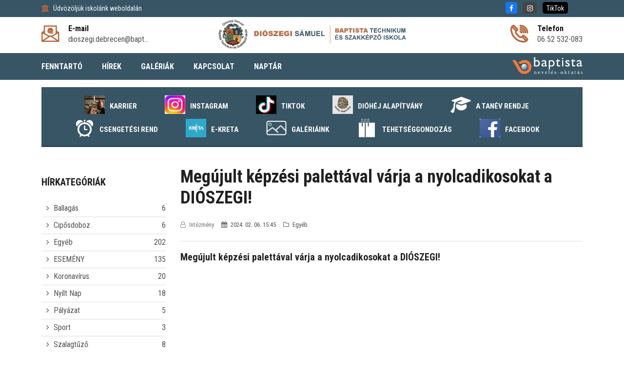

--- FILE ---
content_type: text/html; charset=utf-8
request_url: https://dioszegi-samuel.baptistaoktatas.hu/hirek/egyeb/megujult-kepzesi-palettaval-varja-a-nyolcadikosokat-a-dioszegi
body_size: 74740
content:
<!DOCTYPE html>
<html lang="hu">
    <head>
		<script>
		(function(i,s,o,g,r,a,m){i['GoogleAnalyticsObject']=r;i[r]=i[r]||function(){
		(i[r].q=i[r].q||[]).push(arguments)},i[r].l=1*new Date();a=s.createElement(o),
		m=s.getElementsByTagName(o)[0];a.async=1;a.src=g;m.parentNode.insertBefore(a,m)
		})(window,document,'script','https://www.google-analytics.com/analytics.js','ga');
		ga('create', 'UA-96875971-7', 'auto');
		ga('send','pageview');
		</script>
        <meta charset="utf-8">
        <title>Megújult képzési palettával várja a nyolcadikosokat a DIÓSZEGI! | Diószegi Sámuel Baptista Technikum és Szakképző Iskola</title>
        <meta name="description" content="Videó a leírásban!" />
        <meta http-equiv="x-ua-compatible" content="ie=edge" />
        <meta name="viewport" content="width=device-width, initial-scale=1" />

        <link rel="icon" type="image/png" href="/files/119/media/icons/favicon.png">
        <link rel="apple-touch-icon" href="/files/119/media/icons/favicon.png">
        <link rel="shortcut icon" type="image/x-icon" href="/files/119/media/icons/favicon.png">

        

        <link rel="stylesheet" type="text/css" href="/templates/design1/css/bootstrap.min.css">
        <link rel="stylesheet" type="text/css" href="/templates/design1/css/font-awesome.min.css">
        <link rel="stylesheet" type="text/css" href="/templates/design1/css/animate.css">
        <link rel="stylesheet" type="text/css" href="/templates/design1/css/owl.carousel.css">
        <link rel="stylesheet" type="text/css" href="/templates/design1/css/slick.css">
        <link rel="stylesheet" type="text/css" href="/templates/design1/css/magnific-popup.css">
        <link rel="stylesheet" type="text/css" href="/templates/design1/css/off-canvas.css">
        <link rel="stylesheet" type="text/css" href="/templates/design1/fonts/flaticon.css">
        <link rel="stylesheet" type="text/css" href="/templates/design1/fonts/fonts2/flaticon.css">
        <link rel="stylesheet" type="text/css" href="/templates/design1/css/rsmenu-main.css">
        <link rel="stylesheet" type="text/css" href="/templates/design1/css/rsmenu-transitions.css">
        <link rel="stylesheet" type="text/css" href="/templates/design1/css/style.css?17">
        <link rel="stylesheet" type="text/css" href="/templates/design1/css/responsive.css">
        <link rel="stylesheet" type="text/css" href="/library/e-calendar-master/css/jquery.e-calendar.css?17">
        <link rel="stylesheet" type="text/css" href="/templates/design1/css/stilus.css?17">
        <link rel="stylesheet" type="text/css" href="/templates/design1/css/stilus-egyedi.css?17">
                <link rel="stylesheet" type="text/css" href="/files/119/css/color.css?17" />        <link rel="stylesheet" type="text/css" href="/files/119/css/stilus.css?17" />
        <script src="/templates/design1/js/modernizr-2.8.3.min.js"></script>
        <script src="/templates/design1/js/jquery.min.js"></script>
        <script src="/templates/design1/js/bootstrap.min.js"></script>
        <script src="/library/e-calendar-master/js/jquery.e-calendar.js?17"></script>

        
        <!--[if lt IE 9]>
            <script src="https://oss.maxcdn.com/html5shiv/3.7.2/html5shiv.min.js"></script>
            <script src="https://oss.maxcdn.com/respond/1.4.2/respond.min.js"></script>
        <![endif]-->

        <meta name="google-site-verification" content="Swjxcm3N5GKOIEuOwJ2zNO4dj9VxvXPdV7LqQyBtx8A" />
        
        
        <meta property="fb:app_id" content="1454316111472922" />
        <meta property="og:title" content="Megújult képzési palettával várja a nyolcadikosokat a DIÓSZEGI!" />
        <meta property="og:url" content="https://dioszegi-samuel.baptistaoktatas.hu/hirek/egyeb/megujult-kepzesi-palettaval-varja-a-nyolcadikosokat-a-dioszegi" />
        <meta property="og:type" content="article" />
        <meta property="og:description" content="Videó a leírásban!" />
        <meta property="og:image" content="https://dioszegi-samuel.baptistaoktatas.hu/files/119/modules/news/11631/picture/302289769_561338035787503_4242422020629003924_n.png" />
        <meta itemprop="og:locale" content="hu" />
        

        

        
        
    </head>

    <body class="home1" id="body" data-p1='hirek' data-p2='egyeb' data-p3='megujult-kepzesi-palettaval-varja-a-nyolcadikosokat-a-dioszegi'  data-psor='/hirek/egyeb/megujult-kepzesi-palettaval-varja-a-nyolcadikosokat-a-dioszegi'>
        <noscript><iframe src="https://www.googletagmanager.com/ns.html?id=GTM-PFFQZJ4" height="0" width="0" style="display:none;visibility:hidden"></iframe></noscript>
        
    
        
        
        
        <div class="full-width-header">
    <div class="rs-toolbar">
        <div class="container">
            <div class="row">
                <div class="col-md-6 col-sm-8 col-8">
                    <div class="rs-toolbar-left">
                        <div class="welcome-message">
                            <i class="fa fa-bank"></i><span>Üdvözöljük iskolánk weboldalán                                                        </span> 
                        </div>
                    </div>
                </div>
                <div class="col-md-6 col-sm-4 col-4">
                    <div class="rs-toolbar-right">
                        <div class="toolbar-share-icon">
                            <ul>
                                <li><a href="https://www.facebook.com/diodebrecen" target="_blank" class="head-social-icon hsi-facebook"><i class="fa fa-facebook"></i></a></li>                                <li><a href="https://www.instagram.com/dioszegisamuel" target="_blank" class="head-social-icon hsi-instagram"><i class="fa fa-instagram"></i></a></li>                                                                                                <li><a href="https://www.tiktok.com/@dioszegis.baptista" target="_blank" class="head-social-icon hsi-tiktok">TikTok</a></li>                            </ul> 
                        </div>
                                            </div>
                </div>            </div>
        </div>
    </div>
    <header id="rs-header" class="rs-header">
        <div class="rs-header-top">
            <div class="container">
                <div class="row">
                    <div class="col-md-3 col-sm-12">
                        <div class="header-contact" id="head-email">
                            <div id="info-details" class="widget-text">
                                <i class="glyph-icon flaticon-email"></i>
                                <div class="info-text">
                                    <a href="mailto:dioszegi.debrecen@baptistaoktatas.hu">
                                        <span>E-mail</span>
                                        dioszegi.debrecen@bapt...
                                    </a>
                                </div>
                            </div>
                        </div>
                    </div>
                    <div class="col-md-6 col-sm-12">
                        <div class="logo-area text-center">
                            <a href="/"><img src="/files/119/media/logo/dioszegi-samuel-baptistaoktatas-logo.png?15" alt="Diószegi Sámuel Baptista Technikum és Szakképző Iskola logo"></a>
                        </div>
                    </div>
                    <div class="col-md-3 col-sm-12">
                        <div class="header-contact pull-right" id="head-phone">
                            <div id="phone-details" class="widget-text">
                                <i class="glyph-icon flaticon-phone-call"></i>
                                <div class="info-text">
                                    <a href="tel:06 52 532-083">
                                        <span>Telefon</span>
                                        06 52 532-083
                                    </a>
                                </div>
                            </div>
                        </div>
                    </div>
                </div>
            </div>
        </div>

        <div class="menu-area">
            <div class="container">
                <div class="main-menu">
                    <div class="row">
                        <div class="col-sm-12">
							                            <a class="rs-menu-toggle"><i class="fa fa-bars"></i>Menü</a>
                            <nav class="rs-menu" style="width: auto;">
								                                <ul class="nav-menu">
									                                                                          <li><a href="http://www.baptistaoktatas.hu" target="_blank">FENNTARTÓ</a></li>
                                                                        <li class="menu-item-has-children"><a href="javascript:;">HÍREK</a>
                                        <ul class="sub-menu">
                                            <li> <a href="/hirek/ballagas">Ballagás</a></li>
                                            <li> <a href="/hirek/ciposdoboz">Cipősdoboz</a></li>
                                            <li> <a href="/hirek/egyeb">Egyéb</a></li>
                                            <li> <a href="/hirek/esemeny">ESEMÉNY</a></li>
                                            <li> <a href="/hirek/koronavirus">Koronavírus</a></li>
                                            <li> <a href="/hirek/nyilt-nap">Nyílt Nap</a></li>
                                            <li> <a href="/hirek/palyazat">Pályázat</a></li>
                                            <li> <a href="/hirek/sport">Sport</a></li>
                                            <li> <a href="/hirek/szalagtuzo">Szalagtűző</a></li>
                                            <li> <a href="/hirek/tehetseggondozas">Tehetséggondozás</a></li>
                                            <li> <a href="/hirek/unnep">Ünnep</a></li>
                                            <li> <a href="/hirek/verseny">Verseny</a></li>
                                            <li> <a href="/hirek/versenyek-eredmenyek">Versenyek, eredmények</a></li>
                                            <li> <a href="/hirek/kozerdeku">Pályaválasztás</a></li>
                                            <li> <a href="/hirek/programok">Diószegi Napok</a></li>
                                            <li> <a href="/hirek/kirandulas">Kirándulás</a></li>
                                                                                    </ul>
                                    </li>
                                                                        <li class="menu-item-has-children"><a href="javascript:;">GALÉRIÁK</a>
                                        <ul class="sub-menu">
                                            <li> <a href="/galeria/ballagas">Ballagás</a></li>
                                            <li> <a href="/galeria/ciposdoboz">Cipősdoboz</a></li>
                                            <li> <a href="/galeria/dioszegi-napok-2015">Diószegi Napok</a></li>
                                            <li> <a href="/galeria/nyilt-nap">Nyílt Nap</a></li>
                                            <li> <a href="/galeria/palyaorientacio">Pályaorientáció</a></li>
                                            <li> <a href="/galeria/rendezveny">Rendezvény</a></li>
                                            <li> <a href="/galeria/unnepek">Ünnepek</a></li>
                                            <li> <a href="/galeria/versenyek">Versenyek</a></li>
                                            <li> <a href="/galeria/zeneklub">Zeneklub</a></li>
                                            <li> <a href="/galeria/szelet-a-vitorlaba">Szelet a vitorlába!</a></li>
                                            <li> <a href="/galeria/unnepsegek">Szalagtűző</a></li>
                                            <li> <a href="/galeria/dioszegi-gala">Diószegi Gála</a></li>
                                            <li> <a href="/galeria/egyeb">Egyéb</a></li>
                                            <li> <a href="/galeria/kirandulasok">Kirándulások</a></li>
                                            <li> <a href="/galeria/sport">Sport</a></li>
                                                                                    </ul>
                                    </li>
                                                                                                            <li><a href="/kapcsolat" >KAPCSOLAT</a></li>
                                                                                                            <li><a href="/naptar" >NAPTÁR</a></li>
                                                                        
                                                                        <li class="menu-item-has-children hidden-desktop"><a href="#">Bemutatkozás</a>
                                        <ul class="sub-menu">
                                            <li> <a href="/about-us">Rólunk / About Us</a></li>
                                            <li> <a href="/nevadonk">Névadónk</a></li>
                                            <li> <a href="/kuldetesnyilatkozat">Küldetésnyilatkozat</a></li>
                                            <li> <a href="/kapcsolat">Kapcsolat</a></li>
                                                                                    </ul>
                                    </li>
                                                                        <li class="menu-item-has-children hidden-desktop"><a href="#">Pályaválasztás</a>
                                        <ul class="sub-menu">
                                            <li> <a href="/rovid-palyavalasztasi-tajekoztato-202627-as-tanev">Pályaválasztási tájékoztató 2026/27-es tanév</a></li>
                                            <li> <a href="/fontos-idopontok-a-felveteli-eljaras-soran">Fontos tudnivalók a felvételi eljárás során</a></li>
                                            <li> <a href="/nyilt-napi-altalanos-tajekoztato">Nyílt napi általános tájékoztató</a></li>
                                            <li> <a href="/virtualis-seta-iskolankban">Virtuális séta iskolánkban</a></li>
                                            <li> <a href="/beiskolazasi-szorolapunk">Beiskolázási szórólapunk</a></li>
                                            <li> <a href="/diakelet-a-dioszegiben">Diákélet a Diószegiben </a></li>
                                            <li> <a href="/kepek-a-regi-iskolai-nyilt-napokrol">Képek a Diószegi iskola életéből</a></li>
                                                                                    </ul>
                                    </li>
                                                                        <li class="menu-item-has-children hidden-desktop"><a href="#">Duális Partnereink</a>
                                        <ul class="sub-menu">
                                            <li> <a href="/dualis-partnerek">Duális partnerek</a></li>
                                            <li> <a href="/egyeb-partnerek">Egyéb partnerek</a></li>
                                                                                    </ul>
                                    </li>
                                                                                                            <li class="hidden-desktop"><a href="/kozossegszolgalati-partnerek" >Közösségszolgálati partnerek</a></li>
                                                                                                            <li class="hidden-desktop"><a href="/felnottek-szakmai-oktatasa-inditando-szakmaink" >Felnőttek szakmai oktatása-indítandó szakmáink</a></li>
                                                                                                            <li class="hidden-desktop"><a href="/felnottkepzes-elojelentkezes" >Felnőttképzés előjelentkezés</a></li>
                                                                                                            <li class="hidden-desktop"><a href="/keteves-erettsegi-a-dioszegiben" >Kétéves érettségi a Diószegiben</a></li>
                                                                        <li class="menu-item-has-children hidden-desktop"><a href="#">Érettségi vizsga</a>
                                        <ul class="sub-menu">
                                            <li> <a href="/reszletes-vizsgakovetelmenyek">Részletes vizsgakövetelmények</a></li>
                                            <li> <a href="/-erettsegi-tudnivalok"> Érettségi tudnivalók</a></li>
                                                                                    </ul>
                                    </li>
                                                                        <li class="menu-item-has-children hidden-desktop"><a href="#">Pályázatok</a>
                                        <ul class="sub-menu">
                                            <li> <a href="/erasmus-ka229">ERASMUS+ KA229</a></li>
                                            <li> <a href="/erasmus">ERASMUS+</a></li>
                                                                                    </ul>
                                    </li>
                                                                        <li class="menu-item-has-children hidden-desktop"><a href="#">Ügyintézés</a>
                                        <ul class="sub-menu">
                                            <li> <a href="/titkarsag">Titkárság</a></li>
                                            <li> <a href="/penztar">Pénztár</a></li>
                                                                                    </ul>
                                    </li>
                                                                        <li class="menu-item-has-children hidden-desktop"><a href="#">Dolgozók</a>
                                        <ul class="sub-menu">
                                            <li> <a href="/iskolavezetes">Iskolavezetés</a></li>
                                            <li> <a href="/munkakozosseg">Munkaközösség</a></li>
                                            <li> <a href="/oktatok">Oktatók</a></li>
                                            <li> <a href="/technikai-dolgozok">Technikai dolgozók</a></li>
                                                                                    </ul>
                                    </li>
                                                                        <li class="menu-item-has-children hidden-desktop"><a href="#">Információk</a>
                                        <ul class="sub-menu">
                                            <li> <a href="/csengetesi-rend">Csengetési rend</a></li>
                                            <li> <a href="/tanev-rendje">Tanév rendje</a></li>
                                                                                    </ul>
                                    </li>
                                                                        <li class="menu-item-has-children hidden-desktop"><a href="#">Dokumentumtár</a>
                                        <ul class="sub-menu">
                                            <li> <a href="/panaszkezelesi-szabalyzat">Panaszkezelési szabályzat</a></li>
                                            <li> <a href="/fenntartoi-ertekeles">Fenntartói értékelés</a></li>
                                            <li> <a href="/agazati-szabalyzat">Ágazati Alapvizsga Eljárásrendje</a></li>
                                            <li> <a href="/munkaterv">Munkaterv</a></li>
                                            <li> <a href="/n">Kamerás megfigyelő rendszer adatkezelési tájékoztatója, kamerák elhelyezése képpel</a></li>
                                            <li> <a href="/etikai-kodex">Etikai kódex</a></li>
                                            <li> <a href="/mukodesi-engedely">Működési engedély</a></li>
                                            <li> <a href="/alapito-okirat">Alapító okirat</a></li>
                                            <li> <a href="/adatkezelesi-szabalyzat">Adatkezelési Szabályzat</a></li>
                                            <li> <a href="/szakmai-program">Szakmai program</a></li>
                                            <li> <a href="/hazirend">Házirend</a></li>
                                            <li> <a href="/szmsz">SZMSZ</a></li>
                                            <li> <a href="/onertekelesi-szabalyzat">Minőségbiztosítási rendszer a szakképzésben</a></li>
                                            <li> <a href="/intezkedesi-terv">Intézkedési Terv</a></li>
                                            <li> <a href="/intezmenyellenorzes-eredmenye">Intézményellenőrzés Eredménye</a></li>
                                            <li> <a href="/teritesi-dij-szabalyzat">Térítési díj- és tandíj fzetési szabályzat</a></li>
                                                                                    </ul>
                                    </li>
                                                                        <li class="menu-item-has-children hidden-desktop"><a href="#">Közösség</a>
                                        <ul class="sub-menu">
                                            <li> <a href="/osztalyok">Osztályok</a></li>
                                                                                    </ul>
                                    </li>
                                                                                                            <li class="hidden-desktop"><a href="/allashirdetesek" >Álláshirdetések</a></li>
                                                                                                                                                                                    <li class="hidden-desktop"><a href="/szuloknek" >Szülőknek</a></li>
                                                                        <li class="menu-item-has-children hidden-desktop"><a href="#">Tanulóknak</a>
                                        <ul class="sub-menu">
                                            <li> <a href="http://www.dioszegi-debrecen.sulinet.hu/digitalis_tananyag/index.html">Digitális tananyag</a></li>
                                            <li> <a href="/0">Érettségi</a></li>
                                            <li> <a href="/fizika-erettsegi-vizsgan-elvegzendo-kiserletek-listaja">Fizika érettségi vizsgán elvégzendő kísérletek listája</a></li>
                                            <li> <a href="/diakonkormanyzat">Diákönkormányzat</a></li>
                                            <li> <a href="/kozossegi-munka">Közösségi Munka</a></li>
                                                                                    </ul>
                                    </li>
                                                                                                            <li class="hidden-desktop"><a href="/tehetseggondozas" >Tehetséggondozás</a></li>
                                                                                                            <li class="hidden-desktop"><a href="/serelemkezeles" >Sérelemkezelés</a></li>
                                                                        <li class="menu-item-has-children hidden-desktop"><a href="#">Határtalanul</a>
                                        <ul class="sub-menu">
                                            <li> <a href="/kassa-2019">Kassa 2019</a></li>
                                            <li> <a href="/hatartalanul2017">Határtalanul2017</a></li>
                                            <li> <a href="/kassa">Kassa</a></li>
                                            <li> <a href="/erdely">Erdély</a></li>
                                            <li> <a href="/hatartalanul-2018">Határtalanul 2018</a></li>
                                                                                    </ul>
                                    </li>
                                                                                                                                                <li class="menu-item-has-children hidden-desktop"><a href="#">Dióhéj Alapítvány</a>
                                        <ul class="sub-menu">
                                            <li> <a href="/koszonto-az-alapitvanyi-balra">Köszöntő az Alapítványi Bálra</a></li>
                                            <li> <a href="/-a-diohej-alapitvanyi-balrol"> A Dióhéj Alapítványi Bálról</a></li>
                                            <li> <a href="/diohej-alapitvanyi-kepek">Dióhéj Alapítványi képek</a></li>
                                            <li> <a href="/tamogatoink">Támogatóink</a></li>
                                            <li> <a href="/-alapitvanyrol">Az Alapítványról</a></li>
                                                                                    </ul>
                                    </li>
                                                                        <li class="menu-item-has-children hidden-desktop"><a href="#">Baptista</a>
                                        <ul class="sub-menu">
                                            <li> <a href="http://www.baptistaoktatas.hu/">Baptista Nevelés-Oktatás</a></li>
                                            <li> <a href="http://www.baptistasegely.hu/">Baptista Szeretetszolgálat</a></li>
                                            <li> <a href="http://www.baptist.hu/hu/nyitolap/">Kik a baptisták?</a></li>
                                                                                    </ul>
                                    </li>
                                                                        <li class="menu-item-has-children hidden-desktop"><a href="#">Különös Közzétételi Lista</a>
                                        <ul class="sub-menu">
                                            <li> <a href="/1.-a-pedagogusok-iskolai-vegzettsege-es-szakkepzettsege-hozzarendelve-a-helyi-tanterv-tantargyfelosztasahoz">Az oktatók iskolai végzettsége és szakképzettsége hozzárendelve a helyi tanterv tantárgyfelosztásához</a></li>
                                            <li> <a href="/orszagos-meres-ertekeles-eredmenyei">Országos mérés-értékelés eredményei</a></li>
                                            <li> <a href="/az-erettsegi-vizsgak-atlageredmenyei-evenkent-feltuntetve">Az érettségi vizsgák átlageredményei, évenként feltüntetve</a></li>
                                            <li> <a href="/-az-intezmeny-lemorzsolodasi-evismetlesi-mutatoi"> Az intézmény lemorzsolódási, évismétlési mutatói</a></li>
                                            <li> <a href="/hetvegi-hazi-feladat-szabalyai-iskolai-dolgozatok-szabalyai">Hétvégi házi feladat szabályai, iskolai dolgozatok szabályai</a></li>
                                                                                    </ul>
                                    </li>
                                                                        <li class="menu-item-has-children hidden-desktop"><a href="#">Szolgáltatásaink</a>
                                        <ul class="sub-menu">
                                            <li> <a href="/tanszalon">Tanszalon</a></li>
                                            <li> <a href="/tanmuhely">Tanműhely és Műszaki Vizsgabázis</a></li>
                                            <li> <a href="/konyvtar">Könyvtár</a></li>
                                                                                    </ul>
                                    </li>
                                                                                                            <li class="hidden-desktop"><a href="/adomanygyujto-akciok" >Adománygyűjtő akciók</a></li>
                                                                        <li class="menu-item-has-children hidden-desktop"><a href="#">Multimédia</a>
                                        <ul class="sub-menu">
                                            <li> <a href="/videok">Videók</a></li>
                                                                                    </ul>
                                    </li>
                                                                                                            <li class="hidden-desktop"><a href="/gdpr" >GDPR</a></li>
                                                                                                                                                <li class="menu-item-has-children hidden-desktop"><a href="#">Hírek, aktualitások</a>
                                        <ul class="sub-menu">
                                            <li> <a href="/hirek/ballagas">Ballagás</a></li>
                                            <li> <a href="/hirek/ciposdoboz">Cipősdoboz</a></li>
                                            <li> <a href="/hirek/egyeb">Egyéb</a></li>
                                            <li> <a href="/hirek/esemeny">ESEMÉNY</a></li>
                                            <li> <a href="/hirek/koronavirus">Koronavírus</a></li>
                                            <li> <a href="/hirek/nyilt-nap">Nyílt Nap</a></li>
                                            <li> <a href="/hirek/palyazat">Pályázat</a></li>
                                            <li> <a href="/hirek/sport">Sport</a></li>
                                            <li> <a href="/hirek/szalagtuzo">Szalagtűző</a></li>
                                            <li> <a href="/hirek/tehetseggondozas">Tehetséggondozás</a></li>
                                            <li> <a href="/hirek/unnep">Ünnep</a></li>
                                            <li> <a href="/hirek/verseny">Verseny</a></li>
                                            <li> <a href="/hirek/versenyek-eredmenyek">Versenyek, eredmények</a></li>
                                            <li> <a href="/hirek/kozerdeku">Pályaválasztás</a></li>
                                            <li> <a href="/hirek/programok">Diószegi Napok</a></li>
                                            <li> <a href="/hirek/kirandulas">Kirándulás</a></li>
                                                                                    </ul>
                                    </li>
                                                                        <li class="menu-item-has-children hidden-desktop"><a href="#">Galériák</a>
                                        <ul class="sub-menu">
                                            <li> <a href="/galeria/ballagas">Ballagás</a></li>
                                            <li> <a href="/galeria/ciposdoboz">Cipősdoboz</a></li>
                                            <li> <a href="/galeria/dioszegi-napok-2015">Diószegi Napok</a></li>
                                            <li> <a href="/galeria/nyilt-nap">Nyílt Nap</a></li>
                                            <li> <a href="/galeria/palyaorientacio">Pályaorientáció</a></li>
                                            <li> <a href="/galeria/rendezveny">Rendezvény</a></li>
                                            <li> <a href="/galeria/unnepek">Ünnepek</a></li>
                                            <li> <a href="/galeria/versenyek">Versenyek</a></li>
                                            <li> <a href="/galeria/zeneklub">Zeneklub</a></li>
                                            <li> <a href="/galeria/szelet-a-vitorlaba">Szelet a vitorlába!</a></li>
                                            <li> <a href="/galeria/unnepsegek">Szalagtűző</a></li>
                                            <li> <a href="/galeria/dioszegi-gala">Diószegi Gála</a></li>
                                            <li> <a href="/galeria/egyeb">Egyéb</a></li>
                                            <li> <a href="/galeria/kirandulasok">Kirándulások</a></li>
                                            <li> <a href="/galeria/sport">Sport</a></li>
                                                                                    </ul>
                                    </li>
                                                                                                                                            </ul>
                            </nav>
														<div class="menu-logok">
																
								<a href="http://www.baptistaoktatas.hu" target="_blank" id="logo_fejlec">
									<img src="/templates/design1/images/logo/logo-baptista-neveles-oktatas.png" alt="Baptista Oktatás" />
								</a>
							</div>
															
								
                                                    </div>
                    </div>
                </div>
            </div>
        </div>
    </header>
</div>

        

        <div class="container">
    <div class="row">
        <div class="col-md-12">
            <div class="menu_ikon">
                <div class="mi-one">
                    <a href="https://dioszegi-samuel.baptistaoktatas.hu/hirek/egyeb/allaslehetosegek" class="mio-link">
                        <img src="/files/119/modules/item_menu/5449/picture/karrier-tanacsadas-arak.jpg" border="0" alt="Karrier" />
                        Karrier
                    </a>
                </div>
                <div class="mi-one">
                    <a href="https://www.instagram.com/dioszegisamuel/" class="mio-link">
                        <img src="/files/119/modules/item_menu/5457/picture/1200x630wa.jpg" border="0" alt="Instagram" />
                        Instagram
                    </a>
                </div>
                <div class="mi-one">
                    <a href="https://www.tiktok.com/@dioszegis.baptista" class="mio-link">
                        <img src="/files/119/modules/item_menu/5458/picture/tiktok-icon2.jpg" border="0" alt="Tiktok" />
                        Tiktok
                    </a>
                </div>
                <div class="mi-one">
                    <a href="/diohej-alapitvany" class="mio-link">
                        <img src="/files/119/modules/item_menu/6054/picture/kepernyokep-2025-05-22-105235.jpg" border="0" alt="Dióhéj Alapítvány" />
                        Dióhéj Alapítvány
                    </a>
                </div>
                <div class="mi-one">
                    <a href="index.php?p1=tanev-rendje" class="mio-link">
                        <img src="/files/119/modules/item_menu/810/picture/tanev-1.png" border="0" alt="A tanév rendje" />
                        A tanév rendje
                    </a>
                </div>
                <div class="mi-one">
                    <a href="/csengetesi-rend" class="mio-link">
                        <img src="/files/119/modules/item_menu/811/picture/cs-1.png" border="0" alt="Csengetési rend" />
                        Csengetési rend
                    </a>
                </div>
                <div class="mi-one">
                    <a href="https://dioszegi.e-kreta.hu/Adminisztracio/Login" class="mio-link">
                        <img src="/files/119/modules/item_menu/4820/picture/kreta-1.png" border="0" alt="E-kreta" />
                        E-kreta
                    </a>
                </div>
                <div class="mi-one">
                    <a href="galeria" class="mio-link">
                        <img src="/files/119/modules/item_menu/2183/picture/kep-1.png" border="0" alt="Galériáink" />
                        Galériáink
                    </a>
                </div>
                <div class="mi-one">
                    <a href="tehetseggondozas" class="mio-link">
                        <img src="/files/119/modules/item_menu/4146/picture/ikon-tehetseg-1-1-1-1.png" border="0" alt="Tehetséggondozás" />
                        Tehetséggondozás
                    </a>
                </div>
                <div class="mi-one">
                    <a href="https://www.facebook.com/diodebrecen" class="mio-link">
                        <img src="/files/119/modules/item_menu/4117/picture/facebook-1.jpg" border="0" alt="Facebook" />
                        Facebook
                    </a>
                </div>
                                <div class="c"></div>
            </div>
        </div>
    </div>
</div>
        
        <div class="sec-spacer">
    <div class="container">
        <div class="row">
            <div class="order-2 order-sm-2 order-md-2 order-lg-1 col-lg-3 col-md-12  col-sidebar">
                <div class="sidebar-area">
	
    <div class="cate-box">
        <h3 class="title">Hírkategóriák</h3>        <ul>
            <li>
                <i class="fa fa-angle-right" aria-hidden="true"></i> <a href="/hirek/ballagas">Ballagás <span>6</span></a>
            </li>
            <li>
                <i class="fa fa-angle-right" aria-hidden="true"></i> <a href="/hirek/ciposdoboz">Cipősdoboz <span>6</span></a>
            </li>
            <li>
                <i class="fa fa-angle-right" aria-hidden="true"></i> <a href="/hirek/egyeb">Egyéb <span>202</span></a>
            </li>
            <li>
                <i class="fa fa-angle-right" aria-hidden="true"></i> <a href="/hirek/esemeny">ESEMÉNY <span>135</span></a>
            </li>
            <li>
                <i class="fa fa-angle-right" aria-hidden="true"></i> <a href="/hirek/koronavirus">Koronavírus <span>20</span></a>
            </li>
            <li>
                <i class="fa fa-angle-right" aria-hidden="true"></i> <a href="/hirek/nyilt-nap">Nyílt Nap <span>18</span></a>
            </li>
            <li>
                <i class="fa fa-angle-right" aria-hidden="true"></i> <a href="/hirek/palyazat">Pályázat <span>5</span></a>
            </li>
            <li>
                <i class="fa fa-angle-right" aria-hidden="true"></i> <a href="/hirek/sport">Sport <span>3</span></a>
            </li>
            <li>
                <i class="fa fa-angle-right" aria-hidden="true"></i> <a href="/hirek/szalagtuzo">Szalagtűző <span>8</span></a>
            </li>
            <li>
                <i class="fa fa-angle-right" aria-hidden="true"></i> <a href="/hirek/tehetseggondozas">Tehetséggondozás <span>93</span></a>
            </li>
            <li>
                <i class="fa fa-angle-right" aria-hidden="true"></i> <a href="/hirek/unnep">Ünnep <span>33</span></a>
            </li>
            <li>
                <i class="fa fa-angle-right" aria-hidden="true"></i> <a href="/hirek/verseny">Verseny <span>10</span></a>
            </li>
            <li>
                <i class="fa fa-angle-right" aria-hidden="true"></i> <a href="/hirek/versenyek-eredmenyek">Versenyek, eredmények <span>39</span></a>
            </li>
            <li>
                <i class="fa fa-angle-right" aria-hidden="true"></i> <a href="/hirek/kozerdeku">Pályaválasztás <span>15</span></a>
            </li>
            <li>
                <i class="fa fa-angle-right" aria-hidden="true"></i> <a href="/hirek/programok">Diószegi Napok <span>2</span></a>
            </li>
            <li>
                <i class="fa fa-angle-right" aria-hidden="true"></i> <a href="/hirek/kirandulas">Kirándulás <span>5</span></a>
            </li>
                    </ul>
    </div>
	<a href="/kapcsolat" class="om_number_head">OM SZÁM: <strong>100563</strong></a>
    
    
    <div class="menu-sidebar menu-sidebar-color1">
        <a href="javascript:;" onclick="menu_sidebar('web_list_773')" class="ms-level1">
        <i class="fa fa-chevron-down pull-right msarrow" aria-hidden="true"></i>
        Bemutatkozás
    </a>
    <div id="web_list_773" class="ms-level1-sub">
        <a href="/about-us" >Rólunk / About Us </a>
        <a href="/nevadonk" >Névadónk </a>
        <a href="/kuldetesnyilatkozat" >Küldetésnyilatkozat </a>
        <a href="/kapcsolat" >Kapcsolat </a>
            </div>
            <a href="javascript:;" onclick="menu_sidebar('web_list_2192')" class="ms-level1">
        <i class="fa fa-chevron-down pull-right msarrow" aria-hidden="true"></i>
        Pályaválasztás
    </a>
    <div id="web_list_2192" class="ms-level1-sub">
        <a href="/rovid-palyavalasztasi-tajekoztato-202627-as-tanev" >Pályaválasztási tájékoztató 2026/27-es tanév </a>
        <a href="/fontos-idopontok-a-felveteli-eljaras-soran" >Fontos tudnivalók a felvételi eljárás során </a>
        <a href="/nyilt-napi-altalanos-tajekoztato" >Nyílt napi általános tájékoztató </a>
        <a href="/virtualis-seta-iskolankban" >Virtuális séta iskolánkban </a>
        <a href="/beiskolazasi-szorolapunk" >Beiskolázási szórólapunk </a>
        <a href="/diakelet-a-dioszegiben" >Diákélet a Diószegiben  </a>
        <a href="/kepek-a-regi-iskolai-nyilt-napokrol" >Képek a Diószegi iskola életéből </a>
            </div>
            <a href="javascript:;" onclick="menu_sidebar('web_list_3555')" class="ms-level1">
        <i class="fa fa-chevron-down pull-right msarrow" aria-hidden="true"></i>
        Duális Partnereink
    </a>
    <div id="web_list_3555" class="ms-level1-sub">
        <a href="/dualis-partnerek" >Duális partnerek </a>
        <a href="/egyeb-partnerek" >Egyéb partnerek </a>
            </div>
            <a href="/kozossegszolgalati-partnerek"  class="ms-level1">Közösségszolgálati partnerek</a>
            <a href="/felnottek-szakmai-oktatasa-inditando-szakmaink"  class="ms-level1">Felnőttek szakmai oktatása-indítandó szakmáink</a>
            <a href="/felnottkepzes-elojelentkezes"  class="ms-level1">Felnőttképzés előjelentkezés</a>
            <a href="/keteves-erettsegi-a-dioszegiben"  class="ms-level1">Kétéves érettségi a Diószegiben</a>
            <a href="javascript:;" onclick="menu_sidebar('web_list_6193')" class="ms-level1">
        <i class="fa fa-chevron-down pull-right msarrow" aria-hidden="true"></i>
        Érettségi vizsga
    </a>
    <div id="web_list_6193" class="ms-level1-sub">
        <a href="/reszletes-vizsgakovetelmenyek" >Részletes vizsgakövetelmények </a>
        <a href="/-erettsegi-tudnivalok" > Érettségi tudnivalók </a>
            </div>
            <a href="javascript:;" onclick="menu_sidebar('web_list_5137')" class="ms-level1">
        <i class="fa fa-chevron-down pull-right msarrow" aria-hidden="true"></i>
        Pályázatok
    </a>
    <div id="web_list_5137" class="ms-level1-sub">
        <a href="/erasmus-ka229" >ERASMUS+ KA229 </a>
        <a href="/erasmus" >ERASMUS+ </a>
            </div>
            <a href="javascript:;" onclick="menu_sidebar('web_list_2197')" class="ms-level1">
        <i class="fa fa-chevron-down pull-right msarrow" aria-hidden="true"></i>
        Ügyintézés
    </a>
    <div id="web_list_2197" class="ms-level1-sub">
        <a href="/titkarsag" >Titkárság </a>
        <a href="/penztar" >Pénztár </a>
            </div>
            <a href="javascript:;" onclick="menu_sidebar('web_list_2200')" class="ms-level1">
        <i class="fa fa-chevron-down pull-right msarrow" aria-hidden="true"></i>
        Dolgozók
    </a>
    <div id="web_list_2200" class="ms-level1-sub">
        <a href="/iskolavezetes" >Iskolavezetés </a>
        <a href="/munkakozosseg" >Munkaközösség </a>
        <a href="/oktatok" >Oktatók </a>
        <a href="/technikai-dolgozok" >Technikai dolgozók </a>
            </div>
            <a href="javascript:;" onclick="menu_sidebar('web_list_774')" class="ms-level1">
        <i class="fa fa-chevron-down pull-right msarrow" aria-hidden="true"></i>
        Információk
    </a>
    <div id="web_list_774" class="ms-level1-sub">
        <a href="/csengetesi-rend" >Csengetési rend </a>
        <a href="/tanev-rendje" >Tanév rendje </a>
            </div>
            <a href="javascript:;" onclick="menu_sidebar('web_list_783')" class="ms-level1">
        <i class="fa fa-chevron-down pull-right msarrow" aria-hidden="true"></i>
        Dokumentumtár
    </a>
    <div id="web_list_783" class="ms-level1-sub">
        <a href="/panaszkezelesi-szabalyzat" >Panaszkezelési szabályzat </a>
        <a href="/fenntartoi-ertekeles" >Fenntartói értékelés </a>
        <a href="/agazati-szabalyzat" >Ágazati Alapvizsga Eljárásrendje </a>
        <a href="/munkaterv" >Munkaterv </a>
        <a href="/n" >Kamerás megfigyelő rendszer adatkezelési tájékoztatója, kamerák elhelyezése képpel </a>
        <a href="/etikai-kodex" >Etikai kódex </a>
        <a href="/mukodesi-engedely" >Működési engedély </a>
        <a href="/alapito-okirat" >Alapító okirat </a>
        <a href="/adatkezelesi-szabalyzat" >Adatkezelési Szabályzat </a>
        <a href="/szakmai-program" >Szakmai program </a>
        <a href="/hazirend" >Házirend </a>
        <a href="/szmsz" >SZMSZ </a>
        <a href="/onertekelesi-szabalyzat" >Minőségbiztosítási rendszer a szakképzésben </a>
        <a href="/intezkedesi-terv" >Intézkedési Terv </a>
        <a href="/intezmenyellenorzes-eredmenye" >Intézményellenőrzés Eredménye </a>
        <a href="/teritesi-dij-szabalyzat" >Térítési díj- és tandíj fzetési szabályzat </a>
            </div>
            <a href="javascript:;" onclick="menu_sidebar('web_list_775')" class="ms-level1">
        <i class="fa fa-chevron-down pull-right msarrow" aria-hidden="true"></i>
        Közösség
    </a>
    <div id="web_list_775" class="ms-level1-sub">
        <a href="/osztalyok" >Osztályok </a>
            </div>
            <a href="/allashirdetesek"  class="ms-level1">Álláshirdetések</a>
        </div><div class="menu-sidebar menu-sidebar-color2">
        <a href="/szuloknek"  class="ms-level1">Szülőknek</a>
            <a href="javascript:;" onclick="menu_sidebar('web_list_2224')" class="ms-level1">
        <i class="fa fa-chevron-down pull-right msarrow" aria-hidden="true"></i>
        Tanulóknak
    </a>
    <div id="web_list_2224" class="ms-level1-sub">
        <a href="http://www.dioszegi-debrecen.sulinet.hu/digitalis_tananyag/index.html" >Digitális tananyag </a>
        <a href="/0" >Érettségi </a>
        <a href="/fizika-erettsegi-vizsgan-elvegzendo-kiserletek-listaja" >Fizika érettségi vizsgán elvégzendő kísérletek listája </a>
        <a href="/diakonkormanyzat" >Diákönkormányzat </a>
        <a href="/kozossegi-munka" >Közösségi Munka </a>
            </div>
            <a href="/tehetseggondozas"  class="ms-level1">Tehetséggondozás</a>
            <a href="/serelemkezeles"  class="ms-level1">Sérelemkezelés</a>
            <a href="javascript:;" onclick="menu_sidebar('web_list_4075')" class="ms-level1">
        <i class="fa fa-chevron-down pull-right msarrow" aria-hidden="true"></i>
        Határtalanul
    </a>
    <div id="web_list_4075" class="ms-level1-sub">
        <a href="/kassa-2019" >Kassa 2019 </a>
        <a href="/hatartalanul2017" >Határtalanul2017 </a>
        <a href="/kassa" >Kassa </a>
        <a href="/erdely" >Erdély </a>
        <a href="/hatartalanul-2018" >Határtalanul 2018 </a>
            </div>
        </div><div class="menu-sidebar menu-sidebar-color1">
        <a href="javascript:;" onclick="menu_sidebar('web_list_5828')" class="ms-level1">
        <i class="fa fa-chevron-down pull-right msarrow" aria-hidden="true"></i>
        Dióhéj Alapítvány
    </a>
    <div id="web_list_5828" class="ms-level1-sub">
        <a href="/koszonto-az-alapitvanyi-balra" >Köszöntő az Alapítványi Bálra </a>
        <a href="/-a-diohej-alapitvanyi-balrol" > A Dióhéj Alapítványi Bálról </a>
        <a href="/diohej-alapitvanyi-kepek" >Dióhéj Alapítványi képek </a>
        <a href="/tamogatoink" >Támogatóink </a>
        <a href="/-alapitvanyrol" >Az Alapítványról </a>
            </div>
            <a href="javascript:;" onclick="menu_sidebar('web_list_787')" class="ms-level1">
        <i class="fa fa-chevron-down pull-right msarrow" aria-hidden="true"></i>
        Baptista
    </a>
    <div id="web_list_787" class="ms-level1-sub">
        <a href="http://www.baptistaoktatas.hu/" >Baptista Nevelés-Oktatás </a>
        <a href="http://www.baptistasegely.hu/" >Baptista Szeretetszolgálat </a>
        <a href="http://www.baptist.hu/hu/nyitolap/" >Kik a baptisták? </a>
            </div>
            <a href="javascript:;" onclick="menu_sidebar('web_list_2206')" class="ms-level1">
        <i class="fa fa-chevron-down pull-right msarrow" aria-hidden="true"></i>
        Különös Közzétételi Lista
    </a>
    <div id="web_list_2206" class="ms-level1-sub">
        <a href="/1.-a-pedagogusok-iskolai-vegzettsege-es-szakkepzettsege-hozzarendelve-a-helyi-tanterv-tantargyfelosztasahoz" >Az oktatók iskolai végzettsége és szakképzettsége hozzárendelve a helyi tanterv tantárgyfelosztásához </a>
        <a href="/orszagos-meres-ertekeles-eredmenyei" >Országos mérés-értékelés eredményei </a>
        <a href="/az-erettsegi-vizsgak-atlageredmenyei-evenkent-feltuntetve" >Az érettségi vizsgák átlageredményei, évenként feltüntetve </a>
        <a href="/-az-intezmeny-lemorzsolodasi-evismetlesi-mutatoi" > Az intézmény lemorzsolódási, évismétlési mutatói </a>
        <a href="/hetvegi-hazi-feladat-szabalyai-iskolai-dolgozatok-szabalyai" >Hétvégi házi feladat szabályai, iskolai dolgozatok szabályai </a>
            </div>
            <a href="javascript:;" onclick="menu_sidebar('web_list_2213')" class="ms-level1">
        <i class="fa fa-chevron-down pull-right msarrow" aria-hidden="true"></i>
        Szolgáltatásaink
    </a>
    <div id="web_list_2213" class="ms-level1-sub">
        <a href="/tanszalon" >Tanszalon </a>
        <a href="/tanmuhely" >Tanműhely és Műszaki Vizsgabázis </a>
        <a href="/konyvtar" >Könyvtár </a>
            </div>
            <a href="/adomanygyujto-akciok"  class="ms-level1">Adománygyűjtő akciók</a>
            <a href="javascript:;" onclick="menu_sidebar('web_list_786')" class="ms-level1">
        <i class="fa fa-chevron-down pull-right msarrow" aria-hidden="true"></i>
        Multimédia
    </a>
    <div id="web_list_786" class="ms-level1-sub">
        <a href="/videok" >Videók </a>
            </div>
            <a href="/gdpr"  class="ms-level1">GDPR</a>
        </div><div class="menu-sidebar menu-sidebar-color2">
        <a href="javascript:;" onclick="menu_sidebar('web_list_100000')" class="ms-level1">
        <i class="fa fa-chevron-down pull-right msarrow" aria-hidden="true"></i>
        Hírek, aktualitások
    </a>
    <div id="web_list_100000" class="ms-level1-sub">
        <a href="/hirek/ballagas" >Ballagás <span class="badge badge-secondary pull-right">6</span></a>
        <a href="/hirek/ciposdoboz" >Cipősdoboz <span class="badge badge-secondary pull-right">6</span></a>
        <a href="/hirek/egyeb" >Egyéb <span class="badge badge-secondary pull-right">202</span></a>
        <a href="/hirek/esemeny" >ESEMÉNY <span class="badge badge-secondary pull-right">135</span></a>
        <a href="/hirek/koronavirus" >Koronavírus <span class="badge badge-secondary pull-right">20</span></a>
        <a href="/hirek/nyilt-nap" >Nyílt Nap <span class="badge badge-secondary pull-right">18</span></a>
        <a href="/hirek/palyazat" >Pályázat <span class="badge badge-secondary pull-right">5</span></a>
        <a href="/hirek/sport" >Sport <span class="badge badge-secondary pull-right">3</span></a>
        <a href="/hirek/szalagtuzo" >Szalagtűző <span class="badge badge-secondary pull-right">8</span></a>
        <a href="/hirek/tehetseggondozas" >Tehetséggondozás <span class="badge badge-secondary pull-right">93</span></a>
        <a href="/hirek/unnep" >Ünnep <span class="badge badge-secondary pull-right">33</span></a>
        <a href="/hirek/verseny" >Verseny <span class="badge badge-secondary pull-right">10</span></a>
        <a href="/hirek/versenyek-eredmenyek" >Versenyek, eredmények <span class="badge badge-secondary pull-right">39</span></a>
        <a href="/hirek/kozerdeku" >Pályaválasztás <span class="badge badge-secondary pull-right">15</span></a>
        <a href="/hirek/programok" >Diószegi Napok <span class="badge badge-secondary pull-right">2</span></a>
        <a href="/hirek/kirandulas" >Kirándulás <span class="badge badge-secondary pull-right">5</span></a>
            </div>
            <a href="javascript:;" onclick="menu_sidebar('web_list_300000')" class="ms-level1">
        <i class="fa fa-chevron-down pull-right msarrow" aria-hidden="true"></i>
        Galériák
    </a>
    <div id="web_list_300000" class="ms-level1-sub">
        <a href="/galeria/ballagas" >Ballagás <span class="badge badge-secondary pull-right">1</span></a>
        <a href="/galeria/ciposdoboz" >Cipősdoboz <span class="badge badge-secondary pull-right">5</span></a>
        <a href="/galeria/dioszegi-napok-2015" >Diószegi Napok <span class="badge badge-secondary pull-right">7</span></a>
        <a href="/galeria/nyilt-nap" >Nyílt Nap <span class="badge badge-secondary pull-right">1</span></a>
        <a href="/galeria/palyaorientacio" >Pályaorientáció <span class="badge badge-secondary pull-right">2</span></a>
        <a href="/galeria/rendezveny" >Rendezvény <span class="badge badge-secondary pull-right">2</span></a>
        <a href="/galeria/unnepek" >Ünnepek <span class="badge badge-secondary pull-right">8</span></a>
        <a href="/galeria/versenyek" >Versenyek <span class="badge badge-secondary pull-right">4</span></a>
        <a href="/galeria/zeneklub" >Zeneklub <span class="badge badge-secondary pull-right">1</span></a>
        <a href="/galeria/szelet-a-vitorlaba" >Szelet a vitorlába! <span class="badge badge-secondary pull-right">5</span></a>
        <a href="/galeria/unnepsegek" >Szalagtűző <span class="badge badge-secondary pull-right">5</span></a>
        <a href="/galeria/dioszegi-gala" >Diószegi Gála <span class="badge badge-secondary pull-right">2</span></a>
        <a href="/galeria/egyeb" >Egyéb <span class="badge badge-secondary pull-right">5</span></a>
        <a href="/galeria/kirandulasok" >Kirándulások <span class="badge badge-secondary pull-right">2</span></a>
        <a href="/galeria/sport" >Sport <span class="badge badge-secondary pull-right">2</span></a>
            </div>
        </div>
	
    	
			

        
    <div class="latest-courses sb-elvalaszto">
        <h3 class="title">Aktualitásaink</h3>
        <div class="post-item">
            <div class="post-img">
                <a href="/hirek/egyeb/dioszegisek-a-versfolyam-’25-versenyen"><img src="/files/119/modules/news/14960/picture/small/unnamed-5-1.jpg" alt="Diószegisek a Versfolyam ’25 versenyen" title="Diószegisek a Versfolyam ’25 versenyen"></a>
            </div>
            <div class="post-desc">
                <h4><a href="/hirek/egyeb/dioszegisek-a-versfolyam-’25-versenyen">Diószegisek a Versfolyam ’25 versenyen</a></h4>
                <span class="duration"> 
                    <i class="fa fa-clock-o" aria-hidden="true"></i> 2026. 01. 23. 09:48
                </span> 
            </div>
        </div>        <div class="post-item">
            <div class="post-img">
                <a href="/hirek/egyeb/5-6.heti-etlap-"><img src="/templates/design1/images/default.jpg" alt="5 - 6.heti étlap " title="5 - 6.heti étlap "></a>
            </div>
            <div class="post-desc">
                <h4><a href="/hirek/egyeb/5-6.heti-etlap-">5 - 6.heti étlap </a></h4>
                <span class="duration"> 
                    <i class="fa fa-clock-o" aria-hidden="true"></i> 2026. 01. 20. 10:54
                </span> 
            </div>
        </div>        <div class="post-item">
            <div class="post-img">
                <a href="/hirek/egyeb/allashirdetes-matematika-oktato"><img src="/templates/design1/images/default.jpg" alt="Álláshirdetés Matematika oktató" title="Álláshirdetés Matematika oktató"></a>
            </div>
            <div class="post-desc">
                <h4><a href="/hirek/egyeb/allashirdetes-matematika-oktato">Álláshirdetés Matematika oktató</a></h4>
                <span class="duration"> 
                    <i class="fa fa-clock-o" aria-hidden="true"></i> 2026. 01. 19. 13:41
                </span> 
            </div>
        </div>            </div>
                    <div class="intezmenyi-calendar-container-sidebar">
            <h5>Intézményünk eseményei</h5>
            <div id="intezmenyi-calendar-container"><div id="intezmenyi-calendar-sidebar"></div></div>
<script language="JavaScript">
$('#intezmenyi-calendar-sidebar').eCalendar({
    url:'/templates/design1/ajax.php?f=naptar&out=now'
});
$('#intezmenyi-calendar-sidebar').eCalendar({
    weekDays: ['V', 'H', 'K', 'Sze', 'Cs', 'P', 'Szo'],    url:'/templates/design1/ajax.php?f=naptar&out=now'
});

</script>        </div>
    
        
    	
	
	
</div>
            </div>
            <div class="order-1 order-sm-1 order-md-1 order-lg-2 col-lg-9 col-md-12  col-content">
                <div class="cs-content">
                    <div class="single-blog-details">
    <div class="hasznos">
                <h1>Megújult képzési palettával várja a nyolcadikosokat a DIÓSZEGI!</h1>
        <div class="share-section">
            <div class="life-style">
                <span class="author"> 
                    <a href="#"><i class="fa fa-user-o" aria-hidden="true"></i> Intézmény </a>
                </span> 
                <span class="date">
                    <i class="fa fa-calendar" aria-hidden="true"></i> 2024. 02. 06. 15:45
                </span>
                <span class="cat">
                    <a href="/hirek/egyeb"><i class="fa fa-folder-o" aria-hidden="true"></i> Egyéb </a>
                </span>
            </div>
        </div>
        <div class="">
            <h2>Megújult képzési palettával várja a nyolcadikosokat a DIÓSZEGI!</h2>
<p> </p>
<p><a href="https://www.youtube.com/watch?v=1l4TJjDL65o"><div class="embed-responsive embed-responsive-16by9"><iframe class="embed-responsive-item" src="//www.youtube.com/embed/1l4TJjDL65o"></iframe></div></a></p>
                    </div>
        
        
        
                    </div>

    
    
    <div class="like-section mt-30 border-top">
        <h3 class="title-bg">A kategória további hírei</h3>
        <div class="row">
            <div class="col-lg-4 col-md-4 col-sm-12">
                <div class="popular-post-img">
                    <a href="/hirek/egyeb/dioszegisek-a-versfolyam-’25-versenyen"><img src="/files/119/modules/news/14960/picture/small/unnamed-5-1.jpg" alt="Diószegisek a Versfolyam ’25 versenyen"></a>                                   
                </div>                                
                <h5>
                    <a href="/hirek/egyeb/dioszegisek-a-versfolyam-’25-versenyen">Diószegisek a Versfolyam ’25 versenyen</a>
                </h5>
                <span class="date"><i class="fa fa-calendar" aria-hidden="true"></i> 2026. 01. 23. 09:48</span>
            </div>
            <div class="col-lg-4 col-md-4 col-sm-12">
                <div class="popular-post-img">
                    <a href="/hirek/egyeb/5-6.heti-etlap-"><img src="/templates/design1/images/default.jpg" alt="5 - 6.heti étlap "></a>                                   
                </div>                                
                <h5>
                    <a href="/hirek/egyeb/5-6.heti-etlap-">5 - 6.heti étlap </a>
                </h5>
                <span class="date"><i class="fa fa-calendar" aria-hidden="true"></i> 2026. 01. 20. 10:54</span>
            </div>
            <div class="col-lg-4 col-md-4 col-sm-12">
                <div class="popular-post-img">
                    <a href="/hirek/egyeb/allashirdetes-matematika-oktato"><img src="/templates/design1/images/default.jpg" alt="Álláshirdetés Matematika oktató"></a>                                   
                </div>                                
                <h5>
                    <a href="/hirek/egyeb/allashirdetes-matematika-oktato">Álláshirdetés Matematika oktató</a>
                </h5>
                <span class="date"><i class="fa fa-calendar" aria-hidden="true"></i> 2026. 01. 19. 13:41</span>
            </div>
                    </div>
    </div></div>
                </div>
            </div>
        </div>
    </div>
</div>
        
        
<footer id="rs-footer" class="bg3 rs-footer">
    <div class="container">
        <div class="row">
            <div class="col-md-12">
                <div class="footer-contact-desc">
                    <div class="row">
                        <div class="col-md-4">
                            <div class="contact-inner">
                                <i class="fa fa-map-marker"></i>
                                <h4 class="contact-title">Székhely</h4>
                                <p class="contact-desc">
                                    4027  Debrecen, Böszörményi út 23-27. 
                                </p>
                            </div>
                        </div>
                        <div class="col-md-4">
                            <div class="contact-inner">
                                <i class="fa fa-phone"></i>
                                <h4 class="contact-title">Telefonszám</h4>
                                <p class="contact-desc">
                                    06 52 532-083                                                                    </p>
                            </div>
                        </div>
                        <div class="col-md-4">
                            <div class="contact-inner">
                                <i class="fa fa-envelope-o"></i>
                                <h4 class="contact-title">E-mail</h4>
                                <p class="contact-desc">
                                    <a href="mailto:dioszegi.debrecen@baptistaoktatas.hu">dioszegi.debrecen@baptistaoktatas.hu</a>
                                </p>
                            </div>
                        </div>
                    </div>
                </div>
            </div>
        </div>
    </div>

    <div class="footer-top">
        <div class="container">
            <div class="row">
                <div class="col-lg-4 col-md-12">
                    <div class="about-widget footer_info">
                        <h4><strong>Diószegi Sámuel Baptista Technikum és Szakképző Iskola</strong></h4>
                                                <div class="fi-text">
                            <p>Pedagógiai és szakmai tevékenységünk elsődleges célja, hogy tanítványaink az itt töltött 3-6 év után felkészültté váljanak az egész életen át tartó tanulásra, illetve teljesítményképes tudással helytálljanak a munkaerőpiacon.</p>
<p>Feladatunknak tartjuk tehát a korszerűen működő gazdaság elvárásaihoz igazodó oktatás feltételrendszerének megteremtését.</p>
                        </div>
                    </div>
                </div>
                <div class="col-lg-4 col-md-12">
                    <h5 class="footer-title">Legfrissebb hírek</h5>
                    <div class="recent-post-widget">
                        <div class="post-item" style="margin-bottom: 10px;">
                            <div class="post-date">
                                <span>jan</span>
                                <span>23</span>
                            </div>
                            <div class="post-desc">
                                <h5 class="post-title"><a href="/hirek/egyeb/dioszegisek-a-versfolyam-’25-versenyen">Diószegisek a Versfolyam ’25 versenyen</a></h5>
                                <span class="post-category">Egyéb</span>
                            </div>
                        </div>
                                                <div class="post-item" style="margin-bottom: 10px;">
                            <div class="post-date">
                                <span>jan</span>
                                <span>20</span>
                            </div>
                            <div class="post-desc">
                                <h5 class="post-title"><a href="/hirek/egyeb/5-6.heti-etlap-">5 - 6.heti étlap </a></h5>
                                <span class="post-category">Egyéb</span>
                            </div>
                        </div>
                                                <div class="post-item" style="margin-bottom: 10px;">
                            <div class="post-date">
                                <span>jan</span>
                                <span>19</span>
                            </div>
                            <div class="post-desc">
                                <h5 class="post-title"><a href="/hirek/egyeb/allashirdetes-matematika-oktato">Álláshirdetés Matematika oktató</a></h5>
                                <span class="post-category">Egyéb</span>
                            </div>
                        </div>
                                                                    </div>
                </div>
                <div class="col-lg-4 col-md-12">
                    <h5 class="footer-title">Hasznos linkek</h5>
                    <ul class="sitemap-widget">
                        <li>
                            <a href="/"><i class="fa fa-angle-right" aria-hidden="true"></i>Főoldal</a>
                        </li>
                        <li>
                            <a href="http://www.baptistaoktatas.hu"><i class="fa fa-angle-right" aria-hidden="true"></i>Fenntartó</a>
                        </li>
                        <li>
                            <a href="/hirek"><i class="fa fa-angle-right" aria-hidden="true"></i>Híreink</a>
                        </li>
                        <li>
                            <a href="/galeria"><i class="fa fa-angle-right" aria-hidden="true"></i>Galériák</a>
                        </li>
                        <li>
                            <a href="/kapcsolat"><i class="fa fa-angle-right" aria-hidden="true"></i>Kapcsolat</a>
                        </li>
                        <li>
                            <a href="/naptar"><i class="fa fa-angle-right" aria-hidden="true"></i>Naptár</a>
                        </li>
                                                                    </ul>
                </div>
                            </div>
                    </div>
    </div>

    <div class="footer-bottom">
        <div class="container">
            <div class="row">
                <div class="col-md-8">
                    <div class="copyright text-left">
                        © 2026 <a href="#">BOOR</a>. Minden jog fenntartva.
                        <span class="mobil-elvalaszto"></span>
                                            </div>
                </div>
                <div class="col-md-4 text-right">
                    <div class="footer-share">
                        <ul>
                            <li><a href="https://www.facebook.com/diodebrecen" target="_blank" class="fs-facebook"><i class="fa fa-facebook"></i></a></li>                            <li><a href="https://www.instagram.com/dioszegisamuel" target="_blank" class="fs-instagram"><i class="fa fa-instagram"></i></a></li>                                                                                    <li><a href="https://www.tiktok.com/@dioszegis.baptista" target="_blank" class="fs-tiktok"><i class="fa fa-tiktok"></i></a></li>                        </ul>
                    </div>
                </div>
            </div>
        </div>
    </div>
</footer>

        <div id="scrollUp">
    <i class="fa fa-angle-up"></i>
</div>

<nav class="right_menu_togle">
    <div class="close-btn"><span id="nav-close" class="text-center">x</span></div>
    <div class="canvas-logo">
        <a href="index.html"><img src="/files/119/media/logo/dioszegi-samuel-baptistaoktatas-logo.png" alt="Diószegi Sámuel Baptista Technikum és Szakképző Iskola logo" /></a>
    </div>
    <ul class="sidebarnav_menu list-unstyled main-menu">
        <li class="current-menu-item menu-item-has-children"><a href="#">Home++</a>
            <ul class="list-unstyled">
                <li class="sub-nav active"><a href="index.html">Home One<span class="icon"></span></a></li>
                <li class="sub-nav"><a href="index2.html">Home Two<span class="icon"></span></a></li>
                <li class="sub-nav"><a href="index3.html">Home Three<span class="icon"></span></a></li>
                <li class="sub-nav"><a href="index4.html">Home Four<span class="icon"></span></a></li>
            </ul>
        </li>
        <li class="menu-item-has-children"><a href="#">About Us</a>
            <ul class="list-unstyled">
                <li class="sub-nav active"><a href="index.html">About One<span class="icon"></span></a></li>
                <li class="sub-nav"><a href="index2.html">About Two<span class="icon"></span></a></li>
                <li class="sub-nav"><a href="index3.html">About Three<span class="icon"></span></a></li>
            </ul>
        </li>
        <li class="menu-item-has-children"><a href="#">Pages</a>
            <ul class="list-unstyled">
                <li class="sub-nav active"><a href="teachers.html">Teachers<span class="icon"></span></a></li>
                <li class="sub-nav"><a href="teachers-without-filter.html">Teachers Without Filter<span class="icon"></span></a></li>
                <li class="sub-nav"><a href="teachers-single.html">Teachers Single<span class="icon"></span></a></li>
                <li class="sub-nav"><a href="gallery.html">Gallery One<span class="icon"></span></a></li>
                <li class="sub-nav"><a href="gallery2.html">Gallery Two<span class="icon"></span></a></li>
                <li class="sub-nav"><a href="gallery3.html">Gallery Three<span class="icon"></span></a></li>
                <li class="sub-nav"><a href="shop.html">Shop<span class="icon"></span></a></li>
                <li class="sub-nav"><a href="shop-details.html">Shop Details<span class="icon"></span></a></li>
                <li class="sub-nav"><a href="cart.html">Cart<span class="icon"></span></a></li>
                <li class="sub-nav"><a href="shop.html">Shop<span class="icon"></span></a></li>
                <li class="sub-nav"><a href="error-404.html">Error 404<span class="icon"></span></a></li>
            </ul>
        </li>
        <li class="menu-item-has-children"><a href="#">Courses</a>
            <ul class="list-unstyled">
                <li class="sub-nav"><a href="courses.html">Courses<span class="icon"></span></a></li>
                <li class="sub-nav"><a href="courses2.html">Courses Two<span class="icon"></span></a></li>
                <li class="sub-nav"><a href="courses-details.html">Courses Details<span class="icon"></span></a></li>
            </ul>
        </li>
        <li class="menu-item-has-children"><a href="#">Events</a>
            <ul class="list-unstyled">
                <li class="sub-nav"><a href="events.html">Events<span class="icon"></span></a></li>
                <li class="sub-nav"><a href="events-details.html">Events Details<span class="icon"></span></a></li>
            </ul>
        </li>
        <li class="menu-item-has-children"><a href="#">Blog</a>
            <ul class="list-unstyled">
                <li class="sub-nav"><a href="blog.html">Blog<span class="icon"></span></a></li>
                <li class="sub-nav"><a href="blog-details.html">Blog Details<span class="icon"></span></a></li>
            </ul>
        </li>
        <li><a href="contact.html">Contact<span class="icon"></span></a></li>
    </ul>
    <div class="search-wrap"> 
        <label class="screen-reader-text">Search for:</label> 
        <input type="search" placeholder="Search..." name="s" class="search-input" value=""> 
        <button type="submit" value="Search"><i class="fa fa-search"></i></button>
    </div>
</nav>

<div aria-hidden="true" class="modal fade search-modal" role="dialog" tabindex="-1">
    <button type="button" class="close" data-dismiss="modal" aria-label="Close">
        <span aria-hidden="true" class="fa fa-close"></span>
    </button>
    <div class="modal-dialog modal-dialog-centered">
        <div class="modal-content">
            <div class="search-block clearfix">
                <form>
                    <div class="form-group">
                        <input class="form-control" placeholder="kereső - írj be egy kulcsszót" type="text">
                    </div>
                </form>
            </div>
        </div>
    </div>
</div>

                <script src="/templates/design1/js/owl.carousel.min.js"></script>
        <script src="/templates/design1/js/slick.min.js"></script>
        <script src="/templates/design1/js/isotope.pkgd.min.js"></script>
        <script src="/templates/design1/js/imagesloaded.pkgd.min.js"></script>
        <script src="/templates/design1/js/wow.min.js"></script>
        <script src="/templates/design1/js/waypoints.min.js"></script>
        <script src="/templates/design1/js/jquery.counterup.min.js"></script>
        <script src="/templates/design1/js/jquery.magnific-popup.min.js"></script>
        <script src="/templates/design1/js/rsmenu-main.js"></script>
        <script src="/templates/design1/js/plugins.js"></script>
        <script src="/templates/design1/js/main.js?17"></script>
        <script src="/templates/design1/js/scripts.js?17"></script>

        
                                
        
    </body>
</html>

--- FILE ---
content_type: text/css
request_url: https://dioszegi-samuel.baptistaoktatas.hu/templates/design1/css/style.css?17
body_size: 213142
content:
@charset "utf-8";
@import url('https://fonts.googleapis.com/css?family=Montserrat:400,500,600,700|Roboto+Condensed:400,500,600,700');
/**
*
* -----------------------------------------------------------------------------
*
* Template : Edulearn | Responsive Education HTML5 Template 
* Author : rs-theme
* Author URI : http://www.rstheme.com/
*
* -----------------------------------------------------------------------------
*
**/
/* Table Of Content
---------------------------------------------------------
01. General CSS
02. Global Class
03. Header Section 
04. Sticky Menu
05. Slider Section
06. Breadcrumbs
07. Services
08. About Us
09. Popular Cources
10. Courses Details
11. Rs-counter
12. Upcoming Events
13. Experienced Staffs
14. Staffs Single
15. Calltoaction
16. Latest News
17. Our Publications
18. Testimonial
19. Newsletter
20. Rs-video
21. Why Choose Us
22. Pricing Table
23. Instagram
24. About Us Page
25. Rs Timeline
26. Elements
27. Blog Pages
28. Blog Details
29. Shop Page Start Here
30. Shop Single Page Start Here 
31. Check Out css Start Here
32. Shipping Area Start Here
32. Contact Page Section Start Here
33. Rs Gallery
34. ScrollUp
35. 404 Page Area Start Here 
36. Preloader css
37. Rs Footer

--------------------------------------------------------*/
/**
*
* -----------------------------------------------------------------------------
*
* Template : RS-Construction - Construction HTML5 Template 
* Author : rs-theme
* Author URI : http://www.rstheme.com/
*
* -----------------------------------------------------------------------------
*
**/
/*-----------------------
    Animation
-------------------------*/
[class*='rs-animation-'] {
  -webkit-animation-duration: 0.5s;
  animation-duration: 0.5s;
  -webkit-animation-timing-function: ease-out;
  animation-timing-function: ease-out;
  -webkit-animation-fill-mode: both;
  animation-fill-mode: both;
}
.rs-animation-fade {
  -webkit-animation-name: rs-fade;
  animation-name: rs-fade;
  -webkit-animation-duration: 0.8s;
  animation-duration: 0.8s;
  -webkit-animation-timing-function: linear !important;
  animation-timing-function: linear !important;
}
.rs-animation-slide-top {
  -webkit-animation-name: rs-fade-top;
  animation-name: rs-fade-top;
}
.rs-animation-slide-bottom {
  -webkit-animation-name: rs-fade-bottom;
  animation-name: rs-fade-bottom;
}
.rs-animation-slide-left {
  -webkit-animation-name: rs-fade-left;
  animation-name: rs-fade-left;
}
.rs-animation-slide-right {
  -webkit-animation-name: rs-fade-right;
  animation-name: rs-fade-right;
}
.rs-animation-scale-up {
  -webkit-animation-name: rs-animation-scale-up;
  animation-name: rs-animation-scale-up;
}
.rs-animation-scale-down {
  -webkit-animation-name: rs-animation-scale-down;
  animation-name: rs-animation-scale-down;
}
.rs-animation-shake {
  -webkit-animation-name: rs-shake;
  animation-name: rs-shake;
}
.rs-animation-rotate {
  -webkit-animation-name: rs-rotate;
  animation-name: rs-rotate;
}
.rs-animation-scale {
  -webkit-animation-name: rs-scale;
  animation-name: rs-scale;
}
.rs-animation-hover:not(:hover),
.rs-animation-hover:not(:hover) [class*='rs-animation-'] {
  -webkit-animation-name: none;
  animation-name: none;
}
.rs-animation-reverse {
  -webkit-animation-direction: reverse;
  animation-direction: reverse;
  -webkit-animation-timing-function: ease-in;
  animation-timing-function: ease-in;
}
.rs-image-effect-shine {
  position: relative;
  overflow: hidden;
}
.rs-image-effect-shine::before {
  position: absolute;
  top: 0;
  left: -75%;
  z-index: 2;
  display: block;
  content: '';
  width: 50%;
  height: 100%;
  background: -webkit-linear-gradient(left, rgba(255, 255, 255, 0) 0%, rgba(255, 255, 255, 0.3) 100%);
  background: linear-gradient(to right, rgba(255, 255, 255, 0) 0%, rgba(255, 255, 255, 0.3) 100%);
  -webkit-transform: skewX(-25deg);
  transform: skewX(-25deg);
}
.rs-image-effect-shine:hover::before {
  -webkit-animation: img-shine 1s;
  animation: img-shine 1s;
}
@-webkit-keyframes img-shine {
  100% {
    left: 125%;
  }
}
@keyframes img-shine {
  100% {
    left: 125%;
  }
}
/*-------------------------
    Fade
---------------------------*/
@-webkit-keyframes rs-fade {
  0% {
    opacity: 0;
  }
  100% {
    opacity: 1;
  }
}
@keyframes rs-fade {
  0% {
    opacity: 0;
  }
  100% {
    opacity: 1;
  }
}
/*---------------------------
    Fade Top
------------------------------*/
@-webkit-keyframes rs-fade-top {
  0% {
    opacity: 0;
    -webkit-transform: translateY(-60%);
  }
  100% {
    opacity: 1;
    -webkit-transform: translateY(0);
  }
}
@keyframes rs-fade-top {
  0% {
    opacity: 0;
    transform: translateY(-60%);
  }
  100% {
    opacity: 1;
    transform: translateY(0);
  }
}
/*---------------------------
    Fade Bottom
------------------------------*/
@-webkit-keyframes rs-fade-bottom {
  0% {
    opacity: 0;
    -webkit-transform: translateY(60%);
  }
  100% {
    opacity: 1;
    -webkit-transform: translateY(0);
  }
}
@keyframes rs-fade-bottom {
  0% {
    opacity: 0;
    transform: translateY(60%);
  }
  100% {
    opacity: 1;
    transform: translateY(0);
  }
}
/*---------------------------
    Fade Left
------------------------------*/
@-webkit-keyframes rs-fade-left {
  0% {
    opacity: 0;
    -webkit-transform: translateX(-60%);
  }
  100% {
    opacity: 1;
    -webkit-transform: translateX(0);
  }
}
@keyframes rs-fade-left {
  0% {
    opacity: 0;
    transform: translateX(-60%);
  }
  100% {
    opacity: 1;
    transform: translateX(0);
  }
}
/*---------------------------
    Fade Right
------------------------------*/
@-webkit-keyframes rs-fade-right {
  0% {
    opacity: 0;
    -webkit-transform: translateX(60%);
  }
  100% {
    opacity: 1;
    -webkit-transform: translateX(0);
  }
}
@keyframes rs-fade-right {
  0% {
    opacity: 0;
    transform: translateX(60%);
  }
  100% {
    opacity: 1;
    transform: translateX(0);
  }
}
/*------------------------------
   Scale Up
--------------------------------*/
@-webkit-keyframes rs-animation-scale-up {
  0% {
    opacity: 0;
    -webkit-transform: scale(0.2);
  }
  100% {
    opacity: 1;
    -webkit-transform: scale(1);
  }
}
@keyframes rs-animation-scale-up {
  0% {
    opacity: 0;
    transform: scale(0.2);
  }
  100% {
    opacity: 1;
    transform: scale(1);
  }
}
/*---------------------------
    Scale Down
------------------------------*/
@-webkit-keyframes rs-animation-scale-down {
  0% {
    opacity: 0;
    -webkit-transform: scale(1.6);
  }
  100% {
    opacity: 1;
    -webkit-transform: scale(1);
  }
}
@keyframes rs-animation-scale-down {
  0% {
    opacity: 0;
    transform: scale(1.6);
  }
  100% {
    opacity: 1;
    transform: scale(1);
  }
}
/*---------------------------
    Rotate
------------------------------*/
@-webkit-keyframes rs-rotate {
  0% {
    -webkit-transform: rotate(280deg);
  }
  100% {
    -webkit-transform: rotate(360deg);
  }
}
@keyframes rs-rotate {
  0% {
    transform: rotate(280deg);
  }
  100% {
    transform: rotate(360deg);
  }
}
/*---------------------------
    Shake
------------------------------*/
@-webkit-keyframes rs-shake {
  0%,
  100% {
    -webkit-transform: translateX(0);
  }
  10% {
    -webkit-transform: translateX(-9px);
  }
  20% {
    -webkit-transform: translateX(8px);
  }
  30% {
    -webkit-transform: translateX(-7px);
  }
  40% {
    -webkit-transform: translateX(6px);
  }
  50% {
    -webkit-transform: translateX(-5px);
  }
  60% {
    -webkit-transform: translateX(4px);
  }
  70% {
    -webkit-transform: translateX(-3px);
  }
  80% {
    -webkit-transform: translateX(2px);
  }
  90% {
    -webkit-transform: translateX(-1px);
  }
}
@keyframes rs-shake {
  0%,
  100% {
    transform: translateX(0);
  }
  10% {
    transform: translateX(-9px);
  }
  20% {
    transform: translateX(8px);
  }
  30% {
    transform: translateX(-7px);
  }
  40% {
    transform: translateX(6px);
  }
  50% {
    transform: translateX(-5px);
  }
  60% {
    transform: translateX(4px);
  }
  70% {
    transform: translateX(-3px);
  }
  80% {
    transform: translateX(2px);
  }
  90% {
    transform: translateX(-1px);
  }
}
/*-------------------
    Scale
---------------------*/
@-webkit-keyframes rs-scale {
  0% {
    -webkit-transform: scale(1.2);
  }
  100% {
    -webkit-transform: scale(1);
  }
}
@keyframes rs-scale {
  0% {
    transform: scale(1.2);
  }
  100% {
    transform: scale(1);
  }
}
/* -----------------------------------
    01. General CSS
-------------------------------------*/
html,
body {
  font-size: 16px;
  color: #505050;
  font-family: 'Roboto Condensed', sans-serif;
  vertical-align: baseline;
  line-height: 26px;
  font-weight: 400;
  overflow-x: hidden;
}
img {
  max-width: 100%;
  height: auto;
}
p {
  margin: 0 0 26px;
}
h1,
h2,
h3,
h4,
h5,
h6 {
  font-family: 'Roboto Condensed', sans-serif;
  color: #212121;
  margin: 0 0 26px;
  font-weight: 700;
}
h1 {
  font-size: 36px;
}
h2 {
  font-size: 30px;
}
h3 {
  font-size: 24px;
}
h4 {
  font-size: 20px;
}
h5 {
  font-size: 16px;
}
h6 {
  font-size: 14px;
}
a {
  color: #ff3115;
  transition: all 0.3s ease 0s;
  text-decoration: none !important;
  outline: none !important;
}
a:active,
a:hover {
  text-decoration: none;
  outline: 0 none;
  color: #e41f05;
}
ul {
  list-style: outside none none;
  margin: 0;
  padding: 0;
}
.clear {
  clear: both;
}
::-moz-selection {
  background: #ff3115;
  text-shadow: none;
  color: #ffffff;
}
::selection {
  background: #ff3115;
  text-shadow: none;
  color: #ffffff;
}
.sec-spacer {
  padding: 40px 0px 40px 0px;
}
.sec-color {
  background-color: #f9f9f9;
}
.drak-color {
  background-color: #252525;
}
.gray-color {
  background-color: #f0f0f0;
}
.primary-color {
  color: #ff3115;
}
.primary-bg {
  background: #ff3115;
}
.sec-black {
  background: #212121;
}
.bg-fixed {
  background-attachment: fixed;
  background-repeat: no-repeat;
}
/*-- Readon Button Css --*/
.readon2 {
  font-size: 14px;
  border: 1px solid #ff3115;
  background: #ff3115;
  display: inline-block;
  padding: 0 35px;
  height: 45px;
  line-height: 45px;
  position: relative;
  color: #fff;
  -webkit-transition: .4s;
  transition: .4s;
  text-transform: uppercase;
  font-weight: 400;
  text-align: center;
  border-radius: 35px;
}
.readon2.transparent {
  border: 1px solid #ff3115;
  color: #ff3115;
  background: transparent;
}
.readon2.transparent:hover {
  background: #ff3115;
  color: #ffffff;
}
.readon2:hover {
  background: #e41f05;
  color: #ffffff;
}
/********************************/
/*       Slides backgrounds     */
/********************************/
.bg1 {
  background-image: url(/templates/design1/images-off/bg/bg1.jpg);
  background-size: cover;
  background-attachment: fixed;
  background-position: center top;
}
.bg2 {
  background-image: url(/templates/design1/images-off/bg/bg2.jpg);
  background-size: cover;
  background-attachment: fixed;
  background-position: center top;
}
.bg3 {
  /*background-image: url(/templates/design1/images-off/bg/counter-bg.jpg);*/
  background-size: cover;
  background-attachment: fixed;
  background-position: center top;
}
.bg4 {
  background-image: url(/templates/design1/images-off/bg/cta-bg.jpg);
  background-size: cover;
  background-attachment: fixed;
  background-position: center top;
}
.bg5 {
  background-image: url(/templates/design1/images-off/bg/testimonial-bg.jpg);
  background-size: cover;
  background-attachment: fixed;
  background-position: center top;
}
.bg6 {
  background-image: url(/templates/design1/images-off/slider/home1/slide2.jpg);
  background-size: cover;
  background-attachment: fixed;
  background-position: center top;
}
.bg7 {
  background-image: url(/templates/design1/images-off/bg/bg3.jpg);
  background-size: cover;
  background-position: center;
  background-position: center top;
}
.bg8 {
  background-image: url(/templates/design1/images-off/bg/bg8.jpg);
  background-attachment: fixed;
  background-position: center top;
}
.bg9 {
  background-image: url(/templates/design1/images-off/bg/video-bg2.jpg);
  background-attachment: fixed;
  background-position: center top;
}
.bg10 {
  background-image: url(/templates/design1/images-off/bg/counter-bg-style2.jpg);
  background-size: cover;
  background-attachment: fixed;
  background-position: center top;
}
.bg11 {
  background-image: url(/templates/design1/images-off/bg/home7-style.jpg);
  background-position: center top;
  background-size: cover;
  padding-top: 200px;
  padding-bottom: 130px;
}
.bg12 {
  background-image: url(/templates/design1/images-off/bg/countdown.jpg);
  background-position: center top;
  background-size: cover;
  padding-top: 100px;
  padding-bottom: 100px;
}
.bg13 {
  background-image: url(/templates/design1/images-off/bg/home8-style.jpg);
  background-position: center;
  background-size: cover;
  padding-top: 200px;
  padding-bottom: 250px;
}
.bg14 {
  background-image: url(/templates/design1/images-off/counter/2.jpg);
  background-size: cover;
  background-position: center top;
  padding-bottom: 500px !important;
}
.bg15 {
  background-image: url(/templates/design1/images-off/bg/about-home8-bg.jpg);
  background-repeat: no-repeat;
  background-size: cover;
  background-position: center;
  padding-top: 100px;
  padding-bottom: 100px;
}
.uppercase {
  text-transform: uppercase;
}
/* ------------------------------------
    02. Global Class
---------------------------------------*/
.drak-color .owl-nav .owl-prev,
.drak-color .owl-nav .owl-next,
.drak-color .sec-title h3 {
  color: #ffffff;
}
.sec-title2 h2 {
  font-size: 30px;
  text-transform: uppercase;
  color: #212121;
  font-weight: 700;
  line-height: 40px;
  margin: 0;
}
.sec-title2 span {
  display: block;
  font-size: 18px;
  line-height: 34px;
  color: #ff3115;
  font-weight: 600;
}
.sec-title {
  position: relative;
  margin-bottom: 50px;
  padding-bottom: 10px;
}
.sec-title h2 {
  font-size: 30px;
  line-height: 24px;
  margin-bottom: 15px;
  text-transform: uppercase;
}
.sec-title:after {
  content: "";
  position: absolute;
  left: 0;
  bottom: 0;
  height: 3px;
  width: 100px;
  background: #ff3115;
}
.sec-title.text-center:after {
  left: 50%;
  -webkit-transform: translateX(-50%);
  transform: translateX(-50%);
}
.sec-title.text-right:after {
  left: auto;
  right: 0;
}
.sec-title.text-right .view-more {
  right: auto;
  left: 0;
}
.sec-title p {
  margin-bottom: 0;
  font-size: 16px;
}
.sec-title .view-more {
  position: absolute;
  right: 0;
}
.sec-title .view-more a {
  font-weight: 600;
  font-size: 15px;
}
.sec-title.white-text h2 {
  color: #ffffff;
}
.sec-title.white-text p {
  color: rgba(255, 255, 255, 0.6);
}
.home5 .sec-title h2 {
  color: #92278f;
}
.home5 .sec-title:after {
  background: #92278f;
}
.home5 .sec-title.white-text p {
  color: #ffffff;
}
.sec-title-2 {
  position: relative;
}
.sec-title-2 h2 {
  position: relative;
  font-size: 30px;
  line-height: 24px;
  margin-bottom: 25px;
  padding-bottom: 26px;
  text-transform: uppercase;
}
.sec-title-2 h2:after {
  content: "";
  position: absolute;
  left: 0;
  bottom: 0;
  height: 3px;
  width: 100px;
  background: #ff3115;
}
.sec-title-2 .view-more {
  position: absolute;
  right: 0;
  bottom: 0;
}
.sec-title-2 .view-more a {
  font-weight: 700;
  font-size: 14px;
}
.sec-title-2.text-center h2:after {
  left: 50%;
  -webkit-transform: translateX(-50%);
  transform: translateX(-50%);
}
.sec-title-2.text-right h2:after {
  left: auto;
  right: 0;
}
.sec-title-2.text-right .view-more {
  right: auto;
  left: 0;
}
.sec-title-2 p {
  margin-bottom: 0;
  font-size: 16px;
}
.primary-btn {
    display: inline-block;
    height: 30px;
    line-height: 28px;
    text-align: center;
    min-width: auto;
    padding: 0px 10px;
    border: 1px solid #ff3115;
    color: #212121;
    transition: all 0.3s ease 0s;
    font-weight: 600;
}
.primary-btn:hover {
  background: #ff3115;
  color: #ffffff;
}
.readon {
  position: relative;
  display: inline-block;
  padding: 12px 20px;
  line-height: normal;
  background: #ff3115;
  color: #fff;
  transition: all 0.3s ease 0s;
  border-radius: 2px;
}
.readon:hover,
.readon:focus {
  background: #e41f05;
  color: rgba(255, 255, 255, 0.8);
}
.readon.border {
  background: transparent;
  border: 1px solid #ff3115;
  color: #ff3115;
}
.readon.border:hover {
  color: #fff;
  background: #ff3115;
}
.readon.border.white {
  border-color: #fff;
  color: #fff;
}
.readon.border.white:hover {
  color: #ff3115;
  background: #fff;
}
/*overly border*/
.overly-border::before,
.overly-border::after {
  position: absolute;
  top: 20px;
  right: 20px;
  bottom: 20px;
  left: 20px;
  content: '';
  opacity: 0;
  -webkit-transition: opacity 0.35s, -webkit-transform 0.35s;
  transition: opacity 0.35s, transform 0.35s;
  z-index: 1;
}
.blue-bg {
  position: relative;
}
.blue-bg .blue-overlay {
  position: absolute;
  top: 0;
  left: 0;
  width: 100%;
  height: 100%;
  background: rgba(0, 188, 212, 0.9);
}
.about-img .overly-border::before,
.about-img .overly-border::after {
  top: 50px;
  right: 50px;
  bottom: 50px;
  left: 50px;
}
.overly-border::before {
  border-top: 5px solid #ff3115;
  border-bottom: 5px solid #ff3115;
  -webkit-transform: scale(0, 1);
  transform: scale(0, 1);
}
.rs-blog .blog-item.slick-current .team-content {
  opacity: 1;
  top: 0;
}
.overly-border::after {
  border-right: 5px solid #ff3115;
  border-left: 5px solid #ff3115;
  -webkit-transform: scale(1, 0);
  transform: scale(1, 0);
}
.single-member-area figure .overly-border:before,
.single-member-area figure .overly-border:after,
.rs-blog .blog-item.slick-current .overly-border:before,
.rs-blog .blog-item.slick-current .overly-border:after,
.single-member-area:hover .overly-border:before,
.single-member-area:hover .overly-border:after,
.team-content:hover .overly-border:before,
.team-content:hover .overly-border:after,
.blog-content:hover .overly-border:before,
.blog-content:hover .overly-border:after,
.project-content:hover .overly-border:before,
.project-content:hover .overly-border:after,
.about-img:hover .overly-border:before,
.about-img:hover .overly-border:after {
  opacity: 1;
  -webkit-transform: scale(1);
  transform: scale(1);
}
.right_menu_togle .search-wrap button {
  color: #ff3115;
}
.padding-0 {
  padding: 0 !important;
}
.pt-45 {
  padding-top: 45px !important;
}
.pt-70 {
  padding-top: 70px !important;
}
.pt-50 {
  padding-top: 50px !important;
}
.pt-80 {
  padding-top: 80px !important;
}
.pt-100 {
  padding-top: 100px !important;
}
.pb-40 {
  padding-bottom: 40px !important;
}
.pb-45 {
  padding-bottom: 45px !important;
}
.pb-70 {
  padding-bottom: 70px !important;
}
.pb-80 {
  padding-bottom: 80px !important;
}
.pb-170 {
  padding-bottom: 170px !important;
}
.mt-5 {
  margin-top: 5px !important;
}
.mt-15 {
  margin-top: 15px !important;
}
.sparator-15 {
  height: 15px;
  clear: both;
}
.ml-15 {
  margin-left: 15px !important;
}
.mt-30 {
  margin-top: 30px !important;
}
.mt-45 {
  margin-top: 45px !important;
}
.mt-50 {
  margin-top: 50px !important;
}
.mt-70 {
  margin-top: 70px !important;
}
.mt-80 {
  margin-top: 80px !important;
}
.mt-100 {
  margin-top: 100px !important;
}
.mb-0 {
  margin-bottom: 0px !important;
}
.mb-20 {
  margin-bottom: 20px !important;
}
.mb-25 {
  margin-bottom: 25px !important;
}
.mb-30 {
  margin-bottom: 30px !important;
}
.mb-45 {
  margin-bottom: 45px !important;
}
.mb-50 {
  margin-bottom: 50px !important;
}
.mb-70 {
  margin-bottom: 70px !important;
}
.mb-100 {
  margin-bottom: 100px !important;
}
.mr-25 {
  margin-right: 25px !important;
}
.mr-30 {
  margin-right: 30px !important;
}
.margin-remove {
  margin: 0 !important;
}
.display-table {
  display: table;
  height: 100%;
  width: 100%;
}
.display-table-cell {
  display: table-cell;
  vertical-align: middle;
}
.white-color {
  color: #fff !important;
}
.rs-vertical-middle .logo-area {
  line-height: 95px;
}
.rs-vertical-middle {
  display: -ms-flexbox;
  display: -webkit-flex;
  display: flex;
  -ms-flex-wrap: wrap;
  -webkit-flex-wrap: wrap;
  flex-wrap: wrap;
  -ms-flex-align: center;
  -webkit-align-items: center;
  align-items: center;
}
.rs-vertical-bottom {
  display: -ms-flexbox;
  display: -webkit-flex;
  display: flex;
  -ms-flex-wrap: wrap;
  -webkit-flex-wrap: wrap;
  flex-wrap: wrap;
  -ms-flex-align: flex-end;
  -webkit-align-items: flex-end;
  align-items: flex-end;
}
/* -. Owl Carousel -*/
.owl-controls .owl-nav > div {
  position: absolute;
  top: 50%;
  width: 42px;
  height: 42px;
  line-height: 42px;
  text-align: center;
  background-color: #444;
  color: #fff;
  transform: translateY(-50%);
  font-size: 22px;
  border-radius: 50%;
  opacity: 0;
  -webkit-transition: all 0.3s ease 0s;
  transition: all 0.3s ease 0s;
}
.owl-controls .owl-nav > div:hover {
  background-color: #ff3115;
}
.owl-controls .owl-nav .owl-prev {
  left: -60px;
}
.owl-controls .owl-nav .owl-next {
  right: -60px;
}
.rs-carousel:hover .owl-controls .owl-nav > div {
  opacity: 1;
}
.rs-navigation-2 {
  padding-bottom: 80px;
}
.rs-navigation-2 .owl-controls .owl-nav {
  position: absolute;
  bottom: 0;
  left: 50%;
  transform: translateX(-50%);
}
.rs-navigation-2 .owl-controls .owl-nav > div {
  position: initial;
  display: inline-block;
  transform: none;
  opacity: 1 !important;
}
.rs-navigation-2 .owl-controls .owl-nav .owl-next {
  margin-left: 12px;
}
.rs-navigation-2 .owl-stage-outer {
  padding-bottom: 0 !important;
}
/* ------------------------------------
    03. Header Section  
---------------------------------------*/
.rs-toolbar {
  padding: 4px 0 5px;
  background-color: #111111;
}
.rs-toolbar .rs-toolbar-left .welcome-message {
  font-size: 14px;
}
.rs-toolbar .rs-toolbar-left .welcome-message i {
  color: #ff3115;
  margin-right: 8px;
}
.rs-toolbar .rs-toolbar-left .welcome-message span {
  color: #ffffff;
}
.rs-toolbar .rs-toolbar-right {
  text-align: right;
}
.rs-toolbar .rs-toolbar-right .toolbar-share-icon {
  display: inline-block;
  margin-right: 30px;
}
.rs-toolbar .rs-toolbar-right .toolbar-share-icon ul li {
  display: inline-block;
}
.rs-toolbar .rs-toolbar-right .toolbar-share-icon ul li + li {
  margin-left: 8px;
}
.rs-toolbar .rs-toolbar-right .toolbar-share-icon ul li a {
  font-size: 14px;
  color: #888888;
}
.rs-toolbar .rs-toolbar-right .toolbar-share-icon ul li a:hover,
.rs-toolbar .rs-toolbar-right .toolbar-share-icon ul li a:active,
.rs-toolbar .rs-toolbar-right .toolbar-share-icon ul li a:focus {
  color: #ffffff;
}
.rs-toolbar .rs-toolbar-right .apply-btn {
  font-weight: 500;
  font-size: 14px;
}
/* ------------------------------------
    02. Header Start
---------------------------------------*/
.rs-header .rs-header-top {
    padding: 0px 0px 0px 0px;
}
.rs-header .rs-header-top .header-contact {
    padding: 15px 0px 15px 0px;
}
.rs-header .rs-header-top .header-contact .widget-text {
  position: relative;
  padding-left: 55px;
}
.rs-header .rs-header-top .header-contact .widget-text i {
  position: absolute;
  border-radius: 2px;
  text-align: center;
  left: 0;
  line-height: 40px;
  color: #ff3115;
  font-size: 35px;
  -webkit-transition: all .3s ease;
  transition: all .3s ease;
  font-weight: 700;
}
.rs-header .rs-header-top .header-contact .widget-text .info-text a {
  color: #505050;
  font-weight: 400;
  font-size: 16px;
}
.rs-header .rs-header-top .header-contact .widget-text .info-text a:hover {
  color: #ff3115;
}
.rs-header .rs-header-top .header-contact .widget-text .info-text span {
  display: block;
  font-weight: 700;
  color: #101010;
  line-height: 18px;
}
.rs-header .rs-menu-toggle {
  color: #fff !important;
}
.rs-header .rs-menu-toggle:hover {
  color: #ff3115 !important;
}
.rs-header .menu-area .rs-menu li.current_page_item > a,
.rs-header-2 .menu-area .rs-menu li.current_page_item > a,
.rs-header-3 .menu-area .rs-menu li.current_page_item > a,
.rs-header-4 .menu-area .rs-menu li.current_page_item > a,
.rs-header .menu-area .rs-menu li.current-menu-item > a,
.rs-header-2 .menu-area .rs-menu li.current-menu-item > a,
.rs-header-3 .menu-area .rs-menu li.current-menu-item > a,
.rs-header-4 .menu-area .rs-menu li.current-menu-item > a,
.rs-header .menu-area .rs-menu li.active > a,
.rs-header-2 .menu-area .rs-menu li.active > a,
.rs-header-3 .menu-area .rs-menu li.active > a,
.rs-header-4 .menu-area .rs-menu li.active > a,
.rs-header .menu-area .rs-menu li a:hover,
.rs-header-2 .menu-area .rs-menu li a:hover,
.rs-header-3 .menu-area .rs-menu li a:hover,
.rs-header-4 .menu-area .rs-menu li a:hover {
  color: #ff3115 !important;
}
.rs-header-2 {
  position: absolute;
  width: 100%;
  z-index: 999;
}
.rs-header-2 .menu-area {
  padding: 30px 0;
}
.rs-header-2 .menu-area .rs-menu .nav-menu {
  text-align: right;
}
.rs-header-2 .menu-area .rs-menu .nav-menu > li > a {
  color: #ffffff;
}
.rs-header-2 .menu-area .rs-menu .nav-menu > li > a:hover {
  color: #ff3115;
}
@-moz-document url-prefix() {
  .home2 .right-bar-icon .nav-expander {
    position: relative;
    top: -1px;
  }
}
/* ----- Menu -------*/
.nav-menu > li > a {
  font-weight: bold;
  font-size: 16px;
}
.home1 .logo-area {
  padding: 5px 0px 5px 0px;
}
.home1 .logo-area IMG {
    max-width: inherit;
    height: 60px;
}
.home1 .rs-menu li i {
  margin-right: 0;
  color: #ff3115;
  transition: 0.3s;
  -webkit-transition: 0.3s;
  -ms-transition: 0.3s;
}
.home1 .rs-menu li i:hover {
  color: #e41f05;
}
.home1 .menu-area .rs-menu > ul > li > a {
  color: #ffffff;
}
.home1 .menu-area .rs-menu > ul > li > a:hover,
.home1 .menu-area .rs-menu li.current_page_item > a {
  color: #ff3115 !important;
}
.home1 .menu-area {
  background: #212121;
}
.home1 .searce-box {
  position: absolute;
  top: 0;
  right: 23%;
  top: 16px;
}
.home1 .searce-box a.rs-search i {
  color: #ff3115;
}
.home1 .searce-box a.rs-search i:hover {
  color: #ffffff;
}
.home1 .rs-header .rs-header-top .col-md-4:first-child .header-contact {
  float: left;
}
.inner-page .searce-box {
  position: absolute;
  top: 0;
  right: 16px;
  top: 15px;
}
.inner-page .searce-box a.rs-search i {
  color: #ff3115;
}
.home2 .rs-header-top {
  padding: 20px 0 50px;
}
.home2 .menu-area .container {
  position: relative;
}
.home2 .menu-area .main-menu {
  background: #111111;
  position: absolute;
  top: -30px;
  border-radius: 0;
  width: 100%;
  z-index: 999;
  left: 0;
  max-width: 1170px;
  margin: 0 auto;
}
.home2 .menu-area .rs-menu ul > li > a {
  color: #bbbbbb;
}
.home2 .menu-area .rs-menu ul > li > a:hover {
  color: #ff3115;
}
.home2 .menu-area .rs-menu ul > li ul.sub-menu a {
  color: #bbbbbb;
}
.home2 .menu-area.sticky .main-menu {
  position: static;
}
.home2 #rs-slider .container {
  margin-bottom: 100px;
}
.home2 .rs-search {
  position: absolute;
  right: 15px;
  z-index: 99;
  top: 0;
  color: #fff;
  font-size: 18px;
  display: inline-block;
  height: 55px;
  width: 60px;
  line-height: 55px;
  padding: 0;
  text-align: center;
  background: #ff3115;
}
.home2 .rs-search:hover {
  background-color: #e41f05;
  color: rgba(255, 255, 255, 0.7);
}
.home1 .right-bar-icon,
.home2 .right-bar-icon {
  position: absolute;
  right: 15px;
}
.home1 .right-bar-icon a,
.home2 .right-bar-icon a {
  display: inline-block;
  height: 55px;
  width: 45px;
  line-height: 55px;
  text-align: center;
  color: #fff;
}
.home1 .right-bar-icon a:hover,
.home2 .right-bar-icon a:hover {
  color: #fff;
}
.home1 .right-bar-icon .rs-search,
.home2 .right-bar-icon .rs-search {
  position: static;
  color: #fff;
  background-color: #ff3115;
  margin-right: -4px;
}
.home1 .right-bar-icon .rs-search:hover,
.home2 .right-bar-icon .rs-search:hover {
  background: #e41f05;
}
.home1 .right-bar-icon .nav-expander,
.home2 .right-bar-icon .nav-expander {
  background: #e41f05;
}
.home1 .right-bar-icon .nav-expander:hover,
.home2 .right-bar-icon .nav-expander:hover {
  background: #ff3115;
}
.home1 .rs-courses .cource-item {
  border: none;
  background: #fff;
}
.university-home .search-modal .modal-content,
.inner-page .search-modal .modal-content,
.instructor-home .search-modal .modal-content,
.home1 .search-modal .modal-content,
.home2 .search-modal .modal-content,
.home5 .search-modal .modal-content,
.home3 .search-modal .modal-content {
  background: transparent;
  position: initial;
  border: 0;
}
.university-home .search-modal .search-block input,
.inner-page .search-modal .search-block input,
.instructor-home .search-modal .search-block input,
.home1 .search-modal .search-block input,
.home2 .search-modal .search-block input,
.home5 .search-modal .search-block input,
.home3 .search-modal .search-block input {
  height: 60px;
  line-height: 60px;
  padding: 0 15px;
  background: transparent;
  border-width: 0 0 1px 0;
  border-radius: 0;
  border-color: rgba(255, 255, 255, 0.4);
  box-shadow: none;
  color: #ffffff;
  font-weight: 600;
  font-size: 18px;
}
.university-home .search-modal .close,
.inner-page .search-modal .close,
.instructor-home .search-modal .close,
.home1 .search-modal .close,
.home2 .search-modal .close,
.home5 .search-modal .close,
.home3 .search-modal .close {
  color: #ffffff;
  margin-top: 20px;
  font-size: 14px;
  background-color: rgba(255, 255, 255, 0.4);
  height: 40px;
  width: 40px;
  text-align: center;
  line-height: 40px;
  border-radius: 50%;
  opacity: 1;
  outline: none;
  transition: all 0.3s ease 0s;
}
.university-home .search-modal .close:hover,
.inner-page .search-modal .close:hover,
.instructor-home .search-modal .close:hover,
.home1 .search-modal .close:hover,
.home2 .search-modal .close:hover,
.home5 .search-modal .close:hover,
.home3 .search-modal .close:hover {
  background-color: #ff3115;
}
.university-home .modal-backdrop,
.inner-page .modal-backdrop,
.instructor-home .modal-backdrop,
.home1 .modal-backdrop,
.home2 .modal-backdrop,
.home5 .modal-backdrop,
.home3 .modal-backdrop {
  opacity: 0.95;
}
.home3 .rs-header {
  position: absolute;
  width: 100%;
  z-index: 999;
}
#rs-header.rs-transfarent-header-style {
  position: absolute;
  width: 100%;
  z-index: 999;
}
#rs-header.rs-transfarent-header-style .logo-area {
  padding-top: 0;
}
#rs-header.rs-transfarent-header-style .menu-sticky.sticky {
  background: #212121;
  padding-top: 10px;
  padding-bottom: 10px;
}
#rs-header.rs-transfarent-header-style .menu-area {
  background: transparent;
}
#rs-header.rs-transfarent-header-style .menu-area .rs-menu .nav-menu > li > a {
  color: #ffffff;
}
#rs-header.rs-transfarent-header-style .rs-right-btn-inner {
  position: relative;
}
#rs-header.rs-transfarent-header-style .rs-right-btn-inner .searce-box {
  position: absolute;
  top: 0;
  right: 90%;
  top: 7px;
}
#rs-header.rs-transfarent-header-style .rs-right-btn-inner .searce-box .rs-search i {
  color: #ff3115;
}
#rs-header.rs-transfarent-header-style .rs-right-btn-inner .apply-box {
  margin-left: 35px;
}
#rs-header.rs-transfarent-header-style .rs-right-btn-inner .apply-box a {
  padding: 0 28px;
  border-radius: 35px;
  line-height: 40px;
  height: auto;
  color: #ffffff;
  background: #ff3115;
  display: inline-block;
  text-align: center;
  font-size: 14px;
  text-transform: uppercase;
  font-weight: 500;
}
#rs-header.rs-transfarent-header-style .rs-right-btn-inner .apply-box a:hover {
  color: #ffffff;
  background: #e41f05;
}
.home3 .rs-header .menu-area {
  background-color: rgba(37, 37, 37, 0.8);
}
.home3 .rs-header .menu-area .rs-menu .nav-menu > li > a {
  color: #ffffff;
  line-height: 105px;
  height: 105px;
}
.home3 .rs-header .menu-area .rs-menu .nav-menu > li > a:hover {
  color: #ff3115;
}
.home3 .rs-header .menu-area .toggle-btn {
  position: absolute;
  right: 16px;
  top: 44px;
  background-color: transparent;
  cursor: pointer;
}
.home3 .rs-header .menu-area .toggle-btn .border-icon {
  display: block;
  height: 2px;
  margin-bottom: 5px;
  width: 25px;
  position: relative;
  -webkit-transition: all 0.4s ease-in-out 0s;
  transition: all 0.4s ease-in-out 0s;
  background: #ffffff;
  z-index: 11;
}
.home3 .rs-header .menu-area .toggle-btn .border-icon:last-child {
  margin-bottom: 0;
}
.home3 .rs-header .menu-area .toggle-btn.active {
  top: 40px;
}
.home3 .rs-header .menu-area .toggle-btn.active .border-icon {
  background: #ff3115;
}
.home3 .rs-header .menu-area .toggle-btn.active .border-icon:nth-child(1) {
  top: 9px;
  -webkit-transform: rotate(45deg);
  transform: rotate(45deg);
}
.home3 .rs-header .menu-area .toggle-btn.active .border-icon:nth-child(2) {
  opacity: 0;
  visibility: hidden;
}
.home3 .rs-header .menu-area .toggle-btn.active .border-icon:nth-child(3) {
  top: -5px;
  -webkit-transform: rotate(-45deg);
  transform: rotate(-45deg);
}
.home3 .rs-header .menu-sticky.sticky {
  background-color: #212121;
}
.home3 .rs-header .menu-sticky.sticky .rs-menu .nav-menu > li > a {
  line-height: 80px;
  height: 80px;
}
.home3 .rs-header .menu-sticky.sticky .rs-menu .nav-menu > li > a:hover {
  color: #ff3115;
}
.home3 .rs-header .menu-sticky.sticky .searce-box {
  top: 26px;
}
.home3 .rs-header .menu-sticky.sticky .toggle-btn {
  top: 32px;
}
.home3 .rs-header .searce-box {
  position: absolute;
  top: 0;
  right: 8%;
  top: 38px;
}
.home3 .rs-header .searce-box a.rs-search i {
  color: #ff3115;
}
.home3 .rs-header .rs-menu ul {
  text-align: right;
  margin-right: 70px;
}
.home3 .rs-header .searce-box,
.home3 .rs-header .rs-menu > ul {
  opacity: 0;
  visibility: hidden;
  -webkit-transition: all 0.4s ease-in-out 0s;
  -ms-transition: all 0.4s ease-in-out 0s;
  transition: all 0.4s ease-in-out 0s;
}
.home3.hidden-menu .rs-header .searce-box,
.home3.hidden-menu .rs-header .rs-menu > ul {
  opacity: 1;
  visibility: visible;
}
.home3 .rs-toolbar .rs-toolbar-left .welcome-message,
.home5 .rs-toolbar .rs-toolbar-left .welcome-message,
.instructor-home .rs-toolbar .rs-toolbar-left .welcome-message {
  float: left;
  margin-right: 25px;
}
.home3 .rs-toolbar .rs-toolbar-left .welcome-message:last-child,
.home5 .rs-toolbar .rs-toolbar-left .welcome-message:last-child,
.instructor-home .rs-toolbar .rs-toolbar-left .welcome-message:last-child {
  margin-right: 0;
}
.home3 .rs-toolbar .rs-toolbar-left .welcome-message a,
.home5 .rs-toolbar .rs-toolbar-left .welcome-message a,
.instructor-home .rs-toolbar .rs-toolbar-left .welcome-message a {
  color: #ffffff;
}
.home3 .rs-toolbar .rs-toolbar-left .welcome-message a:hover,
.home5 .rs-toolbar .rs-toolbar-left .welcome-message a:hover,
.instructor-home .rs-toolbar .rs-toolbar-left .welcome-message a:hover {
  color: #ff3115;
}
.home5 .rs-toolbar {
  background: #00bcd4;
}
.home5 .rs-toolbar .toolbar-share-icon {
  margin-right: 15px;
}
.home5 .rs-toolbar .toolbar-share-icon ul li a {
  color: #fff;
  font-size: 14px;
}
.home5 .rs-toolbar .toolbar-share-icon ul li a:hover {
  color: #92278f;
}
.home5 .rs-toolbar .rs-search {
  color: #fff;
  font-size: 14px;
}
.home5 .rs-toolbar .rs-search:hover {
  color: #92278f;
}
.home5 .rs-header .logo-area {
  padding-top: 23px;
}
.home5 .rs-header .main-menu .rs-menu ul {
  text-align: right;
  margin-right: 112px;
}
.home5 .rs-header .main-menu .rs-menu > ul > li > a {
  color: #00bcd4;
}
.home5 .rs-header .main-menu .rs-menu ul li a:hover,
.home5 .rs-header .main-menu .rs-menu ul li.active a,
.home5 .rs-header .main-menu .rs-menu ul li.current-menu-item > a {
  color: #92278f !important;
}
.home5 .rs-header .main-menu .nav-expander {
  font-size: 20px;
  -webkit-transition: all 0.4s ease;
  -ms-transition: all 0.4s ease;
  transition: all 0.4s ease;
  display: block;
  color: #92278f;
  position: absolute;
  right: 15px;
  top: 26px;
}
.home5 .rs-header .main-menu .nav-expander:hover {
  transform: scale(1.1);
  color: #ff3115;
}
.home5 .rs-header .sticky {
  background: #fff;
}
.home5 .rs-header .apply-box {
  position: absolute;
  right: 0;
  min-width: 130px;
  text-align: center;
  line-height: 46px;
  background: #92278f;
  margin-top: 17px;
  border-radius: 30px;
}
.home5 .rs-header .apply-box a {
  color: #fff;
  display: block;
  text-transform: uppercase;
}
.home5 .rs-header .apply-box a:hover {
  color: #00bcd4;
}
.instructor-home .rs-header .logo-area {
  padding-top: 23px;
}
.instructor-home .rs-header .main-menu .rs-menu ul {
  text-align: right;
  margin-right: 110px;
}
.instructor-home .rs-header .main-menu .rs-menu > ul > li > a {
  color: #505050;
}
.instructor-home .rs-header .main-menu .rs-menu ul li a:hover,
.instructor-home .rs-header .main-menu .rs-menu ul li.active a,
.instructor-home .rs-header .main-menu .rs-menu ul li.current-menu-item > a {
  color: #ff3115 !important;
}
.instructor-home .rs-header .main-menu .nav-expander {
  font-size: 20px;
  -webkit-transition: all 0.4s ease;
  -ms-transition: all 0.4s ease;
  transition: all 0.4s ease;
  display: block;
  color: #92278f;
  position: absolute;
  right: 15px;
  top: 26px;
}
.instructor-home .rs-header .main-menu .nav-expander:hover {
  transform: scale(1.1);
  color: #ff3115;
}
.instructor-home .rs-header .sticky {
  background: #fff;
}
.instructor-home .rs-header .apply-box {
  position: absolute;
  right: 0;
  min-width: 130px;
  text-align: center;
  line-height: 46px;
  background: #ff3115;
  margin-top: 17px;
  border-radius: 30px;
  transition: 0.4s;
}
.instructor-home .rs-header .apply-box:hover {
  background: #e41f05;
}
.instructor-home .rs-header .apply-box a {
  color: #fff;
  display: block;
  text-transform: uppercase;
}
.instructor-home .searce-box {
  padding-top: 28px;
}
.instructor-home .searce-box i {
  color: #ff3115;
}
.university-home .menu-area {
  padding: 16px 0;
}
.university-home .menu-area .rs-menu ul {
  text-align: right;
}
.university-home .rs-header .menu-area .rs-menu .nav-menu > li > a {
  color: #ffffff;
}
.university-home .rs-header .menu-area .rs-menu .searce-box {
  padding-top: 15px;
}
.university-home .rs-header .menu-area .rs-menu .searce-box a {
  position: relative;
}
.university-home .rs-header .menu-area .rs-menu .searce-box a:after {
  content: "";
  position: absolute;
  left: 0;
  top: 50%;
  transform: translateY(-50%);
  height: 14px;
  width: 1px;
  background: #ffffff;
}
.home5 .overly-border::before,
.university-home .overly-border::before {
  border-top: 5px solid #92278f;
  border-bottom: 5px solid #92278f;
}
.home5 .overly-border::after,
.university-home .overly-border::after {
  border-right: 5px solid #92278f;
  border-left: 5px solid #92278f;
}
.home5 .rs-footer .footer-share ul li a,
.university-home .rs-footer .footer-share ul li a,
.home5 .rs-footer .footer-share ul li a:hover,
.university-home .rs-footer .footer-share ul li a:hover,
.home5 .rs-footer .footer-title:after,
.university-home .rs-footer .footer-title:after,
.home5 .rs-footer .footer-top .news-form button,
.university-home .rs-footer .footer-top .news-form button,
.home5 .rs-footer .footer-top .recent-post-widget .post-item .post-date,
.university-home .rs-footer .footer-top .recent-post-widget .post-item .post-date,
.home5 .rs-footer .footer-contact-desc,
.university-home .rs-footer .footer-contact-desc,
.home5 .rs-latest-news .news-normal-block .news-btn a,
.university-home .rs-latest-news .news-normal-block .news-btn a,
.home5 .owl-controls .owl-nav > div:hover,
.university-home .owl-controls .owl-nav > div:hover,
.home5 .rs-team .team-item .team-img .normal-text,
.university-home .rs-team .team-item .team-img .normal-text,
.home5 .rs-team .team-item .team-title:after,
.university-home .rs-team .team-item .team-title:after,
.home5 #scrollUp i,
.university-home #scrollUp i {
  background: #92278f;
}
.home5 .rs-footer .footer-bottom,
.university-home .rs-footer .footer-bottom,
.home5 .rs-footer .footer-top .recent-post-widget .post-item + .post-item,
.university-home .rs-footer .footer-top .recent-post-widget .post-item + .post-item,
.home5 .rs-footer .footer-top .news-form input,
.university-home .rs-footer .footer-top .news-form input {
  border-color: #92278f;
}
.home5 .searce-box i,
.university-home .searce-box i,
.home5 #rs-slider .slide-content .slider-desc,
.university-home #rs-slider .slide-content .slider-desc,
.home5 .copyright a,
.university-home .copyright a,
.home5 .rs-footer .footer-top .sitemap-widget li a:hover,
.university-home .rs-footer .footer-top .sitemap-widget li a:hover,
.home5 .rs-footer .footer-title,
.university-home .rs-footer .footer-title,
.home5 .rs-latest-news .news-list-block .news-list-item .news-title a,
.university-home .rs-latest-news .news-list-block .news-list-item .news-title a,
.home5 .rs-latest-news .news-normal-block .news-title a,
.university-home .rs-latest-news .news-normal-block .news-title a,
.home5 .rs-events .event-item .event-btn a,
.university-home .rs-events .event-item .event-btn a,
.home5 .rs-events .event-item .event-title a,
.university-home .rs-events .event-item .event-title a {
  color: #92278f;
}
.home5 .copyright a:hover,
.university-home .copyright a:hover,
.home5 .rs-footer .footer-top .recent-post-widget .post-item .post-title a:hover,
.university-home .rs-footer .footer-top .recent-post-widget .post-item .post-title a:hover {
  color: #5d0b5b;
}
.home5 .rs-footer .footer-top .news-form button:hover,
.university-home .rs-footer .footer-top .news-form button:hover {
  background: #5d0b5b;
}
.home5 .rs-footer .footer-share ul li a:hover,
.university-home .rs-footer .footer-share ul li a:hover {
  color: #00bcd4;
}
.home5 .rs-footer .footer-contact-desc .contact-inner i,
.university-home .rs-footer .footer-contact-desc .contact-inner i {
  color: #e84b3a;
}
.home5 .rs-footer,
.university-home .rs-footer {
  color: #505050;
}
.home5 .rs-footer .footer-top .sitemap-widget li a,
.university-home .rs-footer .footer-top .sitemap-widget li a,
.home5 .rs-footer .footer-top .recent-post-widget .post-item .post-title a,
.university-home .rs-footer .footer-top .recent-post-widget .post-item .post-title a {
  color: #505050;
}
.home5 .slider-overlay-2 .slide-content:after,
.university-home .slider-overlay-2 .slide-content:after {
  display: none;
}
.home5 .rs-footer .footer-top .news-form input,
.university-home .rs-footer .footer-top .news-form input {
  color: #000;
}
.home5 .rs-footer .footer-contact-desc,
.university-home .rs-footer .footer-contact-desc {
  border-radius: 30px;
  box-shadow: 0 0 20px rgba(0, 0, 0, 0.7);
}
.home5 .rs-footer .footer-bottom,
.university-home .rs-footer .footer-bottom {
  background: #269aa9;
}
.home5 .rs-toolbar .rs-toolbar-left .welcome-message i,
.university-home .rs-toolbar .rs-toolbar-left .welcome-message i {
  color: #fff;
}
.university-home .searce-box i {
  color: #ff3115;
}
.university-home #scrollUp i,
.university-home .owl-controls .owl-nav > div:hover {
  background: #ff3115;
}
/* ------------------------------------
    04. Sticky Menu
---------------------------------------*/
.menu-sticky.sticky {
  background: #111111;
  position: fixed !important;
  top: 0px;
  z-index: 999;
  margin: 0 auto !important;
  padding: 0;
  left: 0;
  right: 0;
  -webkit-box-shadow: 0 0 5px 0 rgba(0, 0, 0, 0.2);
  box-shadow: 0 0 5px 0 rgba(0, 0, 0, 0.2);
  -webkit-animation-duration: .5s;
  animation-duration: .5s;
  -webkit-animation-name: sticky-animation;
  animation-name: sticky-animation;
  -webkit-animation-timing-function: ease-out;
  animation-timing-function: ease-out;
  -webkit-animation-fill-mode: both;
  animation-fill-mode: both;
}
.menu-sticky.sticky .main-menu {
  position: static ;
}
.rs-header-2 .menu-sticky1.sticky1 .nav-menu > li > a {
  height: 80px;
  line-height: 80px;
}
#nav-close {
  transition: all 0.3s ease 0s;
}
#nav-close:hover {
  background-color: #ff3115;
  border-color: #ff3115;
  color: #fff;
}
@-webkit-keyframes sticky-animation {
  0% {
    opacity: 0;
    -webkit-transform: translateY(-100%);
  }
  100% {
    opacity: 1;
    -webkit-transform: translateY(0);
  }
}
@keyframes sticky-animation {
  0% {
    opacity: 0;
    transform: translateY(-100%);
  }
  100% {
    opacity: 1;
    transform: translateY(0);
  }
}
/* ------------------------------------
    05. Slider
---------------------------------------*/
#rs-slider {
  position: relative;
}
#rs-slider .slide-content {
  position: absolute;
  left: 0;
  top: 0;
  color: #fff;
  width: 100%;
  height: 100%;
  z-index: 8;
}
#rs-slider .slide-content .slider-title {
  font-size: 60px;
  color: #fff;
  margin-bottom: 15px;
  -webkit-animation-duration: 1.4s;
  animation-duration: 1.4s;
  text-transform: uppercase;
}
#rs-slider .slide-content .slider-desc {
  font-weight: 500;
  margin-bottom: 30px;
  font-size: 20px;
}
#rs-slider .slide-content .sl-readmore-btn {
  border: 2px solid #101010;
  background: #101010;
  display: inline-block;
  padding: 12px 25px;
  font-size: 16px;
  text-transform: uppercase;
  color: #ffffff;
  font-weight: 500;
  text-align: center;
  transition: all 0.3s ease 0s;
}
#rs-slider .slide-content .sl-readmore-btn:hover {
  background-color: #e41f05;
  border-color: #e41f05;
  color: rgba(255, 255, 255, 0.8);
}
#rs-slider .slide-content .sl-get-started-btn {
  background-color: #ff3115;
  border: 2px solid #ff3115;
  display: inline-block;
  padding: 12px 25px;
  font-size: 16px;
  text-transform: uppercase;
  color: #ffffff;
  font-weight: 500;
  text-align: center;
  transition: all 0.3s ease 0s;
}
#rs-slider .slide-content .sl-get-started-btn:hover {
  background-color: #e41f05;
  border-color: #e41f05;
  color: rgba(255, 255, 255, 0.8);
}
#rs-slider .owl-nav {
  display: none;
}
#rs-slider .owl-dots {
  position: absolute;
  right: 50px;
  top: 50%;
  transform: translateY(-50%);
}
#rs-slider .owl-dots .owl-dot {
  height: 15px;
  width: 5px;
  background-color: #ffffff;
}
#rs-slider .owl-dots .owl-dot + .owl-dot {
  margin-top: 8px;
}
#rs-slider .owl-dots .owl-dot.active {
  background-color: #ff3115;
}
.slider-overlay-1 .slide-content:after {
  position: absolute;
  content: '';
  left: 0;
  top: 0;
  height: 100%;
  width: 100%;
  background: rgba(0, 0, 0, 0.4);
  z-index: -1;
}
.slider-overlay-2 .slide-content:after {
  position: absolute;
  content: '';
  left: 0;
  top: 0;
  height: 100%;
  width: 100%;
  background: rgba(255, 109, 0, 0.3);
  z-index: -1;
  background: -moz-linear-gradient(top, rgba(0, 0, 0, 0.55) 0%, rgba(0, 0, 0, 0.5) 50%, rgba(255, 109, 0, 0.3) 100%);
  background: linear-gradient(top, rgba(0, 0, 0, 0.55) 0%, rgba(0, 0, 0, 0.5) 50%, rgba(255, 109, 0, 0.3) 100%);
  background: -webkit-linear-gradient(top, rgba(0, 0, 0, 0.55) 0%, rgba(0, 0, 0, 0.5) 50%, rgba(255, 109, 0, 0.3) 100%);
  background-image: -o-linear-gradient(top, rgba(0, 0, 0, 0.55) 0%, rgba(0, 0, 0, 0.5) 50%, rgba(255, 109, 0, 0.3) 100%);
  background-image: -ms-linear-gradient(top, rgba(0, 0, 0, 0.55) 0%, rgba(0, 0, 0, 0.5) 50%, rgba(0, 0, 0, 0.3) 100%);
  background: -webkit-gradient(linear, right top, right bottom, color-stop(0%, rgba(0, 0, 0, 0.55)), color-stop(50%, rgba(0, 0, 0, 0.5)), color-stop(100%, rgba(0, 0, 0, 0.3)));
  opacity: 0.95;
}
.home5 span.red-color {
  color: #e84b3a;
}
.home5 span.orange-color {
  color: #fc7f0c;
}
.home5 #rs-slider {
  position: relative;
}
.home5 #rs-slider .slide-content .slider-title {
  color: #92278f;
}
.home5 #rs-slider .slide-content .slider-title,
.home5 #rs-slider .slide-content .slider-desc,
.home5 #rs-slider .slide-content .sl-get-started-btn {
  position: relative;
  z-index: 11;
}
.home5 #rs-slider .slide-content .sl-get-started-btn {
  border: none;
  background: #92278f;
  border-radius: 30px;
  font-weight: 700;
  padding-top: 16px;
  padding-bottom: 16px;
  font-size: 18px;
}
.home5 #rs-slider .slide-content .sl-get-started-btn:hover {
  background: #550b53;
}
.home5 #rs-slider .owl-dots {
  display: none !important;
}
.rs-banner-section {
  position: relative;
  overflow: hidden;
}
.rs-banner-section img.banner-image {
  width: 100%;
}
.rs-banner-section .banner-inner {
  position: absolute;
  width: 100%;
  top: 50%;
  left: 0;
  transform: translateY(-50%);
}
.rs-banner-section .banner-inner .sl-sub-title {
  margin-bottom: 2px;
  font-size: 56px;
  font-family: 'Roboto Condensed', sans-serif;
  line-height: 70px;
  color: #fff;
  font-weight: 600;
  font-style: italic;
}
.rs-banner-section .banner-inner .banner-title {
  font-size: 75px;
  line-height: 75px;
  margin: 0 0 25px;
  font-weight: 700;
  color: #fff;
}
.rs-banner-section .banner-inner .banner-title span {
  display: block;
  color: #ff3115;
}
.rs-banner-section .banner-inner .content {
  color: #ffffff;
  font-size: 20px;
  line-height: 26px;
  font-weight: 400;
  margin-bottom: 40px;
}
.rs-banner-section .banner-inner .readon {
  text-transform: uppercase;
  letter-spacing: 3px;
  font-size: 16px;
  padding: 15px 25px;
}
.rs-banner-section .banner-text {
  max-width: 700px;
}
.rs-banner-section2 {
  position: relative;
  overflow: hidden;
}
.rs-banner-section2 img.banner-image {
  width: 100%;
}
.rs-banner-section2 .banner-inner {
  position: absolute;
  width: 100%;
  top: 50%;
  left: 0;
  transform: translateY(-50%);
}
.rs-banner-section2 .banner-inner .sl-sub-title,
.rs-banner-section2 .banner-inner .banner-title,
.rs-banner-section2 .banner-inner .banner-title2 {
  color: #fff;
}
.rs-banner-section2 .banner-inner .sl-sub-title {
  font-size: 30px;
  font-family: 'Roboto Condensed', sans-serif;
  line-height: 50px;
  font-weight: 400;
}
.rs-banner-section2 .banner-inner .banner-title {
  margin: 0 0 6px;
  font-weight: 600;
  text-transform: uppercase;
  font-size: 90px;
  line-height: 1.1;
  letter-spacing: 5px;
}
.rs-banner-section2 .banner-inner .banner-title span {
  display: block;
  line-height: 1;
}
.rs-banner-section2 .banner-inner .content {
  color: #ffffff;
  font-size: 20px;
  line-height: 26px;
  font-weight: 400;
  margin-bottom: 40px;
}
.rs-banner-section2 .banner-inner .readon {
  text-transform: uppercase;
  font-size: 17px;
  padding: 15px 45px;
  background: transparent;
  border: 2px solid #fff;
  border-radius: 30px;
  font-weight: 600;
}
.rs-banner-section2 .banner-inner .readon:hover {
  background: #ffffff;
  color: #ff3115;
}
.rs-banner-section2 .animate .circle1 {
  position: absolute;
  right: 40%;
  bottom: 50px;
  height: 150px;
  animation: swing-anim 2s alternate-reverse infinite;
  -webkit-animation: swing-anim 2s alternate-reverse infinite;
}
.rs-banner-section2 .animate .circle2 {
  position: absolute;
  right: 25%;
  top: 300px;
  text-align: right;
  width: 150px;
  animation: swing-anim2 2s alternate-reverse infinite;
  -webkit-animation: swing-anim2 2s alternate-reverse infinite;
}
.rs-banner-section3 {
  background: url(/templates/design1/images-off/bg/home8-banner-bg.jpg);
  background-position: center top;
  background-repeat: no-repeat;
  padding-top: 180px;
  padding-bottom: 100px;
  background-size: cover;
}
.rs-banner-section3 .countdown-part .sub-title {
  display: block;
  font-size: 18px;
  line-height: 34px;
  color: #ff3115;
  font-weight: 600;
}
.rs-banner-section3 .countdown-part .title {
  font-size: 60px;
  line-height: 70px;
  font-weight: 600;
  color: #ffffff;
  text-transform: uppercase;
}
.rs-banner-section3 .countdown-part .counter-wrap {
  max-width: 550px;
}
.rs-banner-section3 .countdown-part .counter-wrap .timecounter-inner .time_circles {
  position: relative;
  width: 100%;
  height: 100%;
  left: 0;
}
.rs-banner-section3 .countdown-part .counter-wrap .timecounter-inner .time_circles canvas {
  opacity: 1;
}
.rs-banner-section3 .countdown-part .counter-wrap .timecounter-inner .time_circles div {
  position: absolute;
  text-align: left;
  padding-right: 0;
}
.rs-banner-section3 .countdown-part .counter-wrap .timecounter-inner .time_circles div span {
  padding: 0;
  display: block;
  width: 100%;
  text-align: center;
  font-weight: 700;
  font-size: 40px !important;
  margin: 0 0 9px 0;
  color: #ff3115;
}
.rs-banner-section3 .countdown-part .counter-wrap .timecounter-inner .time_circles div h4 {
  color: #ffffff;
  margin: 0;
  padding: 0;
  text-align: center;
  font-weight: 400;
  text-transform: capitalize;
  line-height: 17px;
  font-size: 12px !important;
}
.rs-banner-section3 .register-form {
  background: rgba(255, 255, 255, 0.6);
}
.rs-banner-section3 .register-form .form-title {
  position: relative;
  padding: 30px 65px 36px;
  margin-bottom: 50px;
}
.rs-banner-section3 .register-form .form-title .title {
  font-weight: 400;
  color: #fff;
  position: relative;
  z-index: 10;
  line-height: 1.4;
  font-size: 22px;
}
.rs-banner-section3 .register-form .form-title:after {
  position: absolute;
  height: 100%;
  width: 100%;
  clip-path: polygon(-115.5% 0, 113% 0, 76% 100%);
  left: 0;
  background-color: #ff3115;
  top: 0;
  content: "";
}
.rs-banner-section3 .register-form .form-group {
  padding: 0 50px 5px;
}
.rs-banner-section3 .register-form .form-group .from-control {
  width: 100%;
  margin-bottom: 20px;
  border-radius: 3px;
  height: 50px;
  line-height: 50px;
  padding-top: 0;
  padding-bottom: 0;
  font-size: 15px;
  padding: 10px 14px;
  border: 1px solid rgba(54, 54, 54, 0.1);
  outline: 0;
}
.rs-banner-section3 .register-form .form-group input[type=submit] {
  width: 100%;
  margin-bottom: 50px;
  border-radius: 3px;
  height: 50px;
  line-height: 50px;
  -webkit-appearance: button;
  cursor: pointer;
  background: #ff3115;
  border: 0;
  color: #fff;
  font-size: 15px;
  text-transform: uppercase;
  outline: 0;
  transition: 0.4s;
  font-weight: 600;
}
.rs-banner-section3 .register-form .form-group input[type=submit]:hover {
  color: #ffffff;
  background: #e41f05;
}
.rs-banner-section3 .register-form .form-group .select-option {
  position: relative;
}
.rs-banner-section3 .register-form .form-group .select-option select {
  -webkit-appearance: none;
  -moz-appearance: none;
  appearance: none;
  cursor: pointer;
  color: #b1b1b1;
  opacity: 1;
  z-index: 11;
  position: relative;
}
.rs-banner-section3 .register-form .form-group .select-option:after {
  content: '\f107';
  font-family: FontAwesome;
  color: #b1b1b1;
  right: 15px;
  position: absolute;
  top: 11px;
  z-index: 12;
  font-size: 22px;
  pointer-events: none;
}
/* ------------------------------------
    06. Breadcrumbs
---------------------------------------*/
.rs-breadcrumbs {
  padding: 100px 0 35px;
}
.rs-breadcrumbs .page-title {
  margin: 80px 0 100px;
  font-size: 36px;
  color: #ffffff;
  text-transform: uppercase;
  letter-spacing: 1px;
}
.rs-breadcrumbs ul {
  padding: 0;
}
.rs-breadcrumbs ul li {
  color: #ff3115;
  display: inline-block;
  font-weight: 400;
}
.rs-breadcrumbs ul li a {
  position: relative;
  padding-right: 30px;
  -webkit-transition: 0.3s;
  transition: 0.3s;
  color: #ffffff;
}
.rs-breadcrumbs ul li a:before,
.rs-breadcrumbs ul li a:after {
  background-color: rgba(255, 255, 255, 0.8);
  content: "";
  height: 15px;
  width: 2px;
  position: absolute;
  right: 7px;
  top: 2px;
  transform: rotate(26deg);
}
.rs-breadcrumbs ul li a:before {
  right: 13px;
}
.rs-breadcrumbs ul li a:hover {
  color: #ff3115;
}
.breadcrumbs-overlay {
  position: relative;
  z-index: 1;
}
.breadcrumbs-overlay:after {
  content: '';
  position: absolute;
  background-color: rgba(17, 17, 17, 0.8);
  left: 0;
  top: 0;
  width: 100%;
  height: 100%;
  z-index: -1;
}
/* ------------------------------------
    07. Services
---------------------------------------*/
.rs-services-style7 .Services-wrap .Services-item {
  position: relative;
  overflow: hidden;
}
.rs-services-style7 .Services-wrap .Services-item:before {
  position: absolute;
  content: "";
  background: rgba(0, 0, 0, 0.4);
  width: 100%;
  height: 100%;
  left: 0;
  top: 0;
  z-index: 1;
  opacity: 0;
  visibility: hidden;
  transition: all .3s ease 0s;
  border-radius: 8px;
}
.rs-services-style7 .Services-wrap .Services-item .Services-icon img {
  border-radius: 8px;
}
.rs-services-style7 .Services-wrap .Services-item .Services-desc {
  position: absolute;
  bottom: 25px;
  left: 0;
  text-align: center;
  width: 100%;
  transition: all .5s ease 0s;
  z-index: 10;
}
.rs-services-style7 .Services-wrap .Services-item .Services-desc i {
  webkit-animation-name: rs-animation-scale-up;
  animation-name: rs-animation-scale-up;
  display: none;
}
.rs-services-style7 .Services-wrap .Services-item .Services-desc i:before {
  color: #ff3115;
  font-size: 40px;
}
.rs-services-style7 .Services-wrap .Services-item .Services-desc .services-title {
  font-size: 22px;
  line-height: 30px;
  font-weight: 500;
  margin: 0;
}
.rs-services-style7 .Services-wrap .Services-item .Services-desc .services-title a {
  color: #ffffff;
}
.rs-services-style7 .Services-wrap .Services-item:hover:before {
  opacity: 1;
  visibility: visible;
}
.rs-services-style7 .Services-wrap .Services-item:hover .Services-desc {
  bottom: 50%;
  transform: translateY(50%);
}
.rs-services-style7 .Services-wrap .Services-item:hover .Services-desc i {
  display: block;
}
.rs-services-style7 .content-part .sub-text {
  display: block;
  font-size: 18px;
  line-height: 34px;
  color: #ff3115;
  font-weight: 600;
}
.rs-services-style7 .content-part .title {
  font-size: 30px;
  line-height: 40px;
  color: #212121;
  font-weight: 700;
  margin: 0;
}
.rs-services-style7 .content-part p {
  font-size: 16px;
  line-height: 27px;
  color: #505050;
  margin: 0;
}
/* ------------------------------------
    07. Services
---------------------------------------*/
.rs-services-style1 .services-item {
  background-color: #212121;
  padding: 25px 17px 17px;
  box-shadow: 0 4px 2px -2px #000000;
  z-index: 111;
  position: relative;
  top: -30px;
  transition: all 0.3s ease 0s;
}
.rs-services-style1 .services-item:hover {
  background-color: #ff3115;
}
.rs-services-style1 .services-item:hover .services-icon {
  background-color: #ff3115;
}
.rs-services-style1 .services-item:hover .services-icon,
.rs-services-style1 .services-item:hover .services-desc p {
  color: #fff;
}
.rs-services-style1 .services-desc {
  text-align: center;
  margin-top: 6px;
}
.rs-services-style1 .services-desc p {
  color: #cccccc;
  margin-bottom: 0;
}
.rs-services-style1 .services-desc .services-title {
  position: relative;
  color: #ffffff;
  font-size: 20px;
  margin-bottom: 7px;
  z-index: 10;
}
.rs-services-style1 .services-icon {
  height: 130px;
  width: 130px;
  background-color: #212121;
  line-height: 88px;
  text-align: center;
  position: absolute;
  top: -50px;
  z-index: -1;
  font-size: 40px;
  border-radius: 50%;
  left: 0;
  right: 0;
  margin: 0 auto;
  color: #ff3115;
  transition: all 0.3s ease 0s;
}
.rs-services-style1 .services-icon i {
  display: inline-block;
}
.home5 .rs-services-style1 .services-item {
  margin-top: 0;
  padding-bottom: 20px;
  border-radius: 0 0 10px 10px;
}
.home5 .rs-services-style1 .services-item.blue-color {
  box-shadow: 0px 4px 13px #046875;
}
.home5 .rs-services-style1 .services-item.blue-color,
.home5 .rs-services-style1 .services-item.blue-color .services-icon {
  background: #00bcd4;
}
.home5 .rs-services-style1 .services-item.orange-color {
  box-shadow: 0px 4px 13px #9c510b;
}
.home5 .rs-services-style1 .services-item.orange-color,
.home5 .rs-services-style1 .services-item.orange-color .services-icon {
  background: #fc7f0c;
}
.home5 .rs-services-style1 .services-item.purple-color {
  box-shadow: 0px 4px 13px #50154f;
}
.home5 .rs-services-style1 .services-item.purple-color,
.home5 .rs-services-style1 .services-item.purple-color .services-icon {
  background: #92278f;
}
.home5 .rs-services-style1 .services-item.red-color {
  box-shadow: 0px 4px 13px #75231a;
}
.home5 .rs-services-style1 .services-item.red-color,
.home5 .rs-services-style1 .services-item.red-color .services-icon {
  background: #e84b3a;
}
.home5 .rs-services-style1 .services-item .services-icon {
  color: #fff;
  top: -50px;
  line-height: 90px;
  font-size: 40px;
}
.home5 .rs-services-style1 .services-item .services-desc {
  position: relative;
  z-index: 111;
  margin-top: 6px;
}
.home5 .rs-services-style1 .services-item .services-desc .services-title {
  margin-bottom: 6px;
  position: relative;
}
.home5 .rs-services-style1 .services-item .services-desc p {
  color: #eee;
}
/* ------------------------------------
    34. About Us Style8
---------------------------------------*/
.rs-about-style8 ul {
  list-style: none;
  margin: 0;
  flex-wrap: wrap;
  display: flex;
  padding-top: 0;
}
.rs-about-style8 ul li {
  flex-basis: 34%;
  position: relative;
  padding-left: 24px;
  padding-bottom: 7px;
}
.rs-about-style8 ul li:before {
  position: absolute;
  top: 0;
  left: 0;
  z-index: 0;
  content: "\f05d";
  font-family: FontAwesome;
  color: #ff3115;
  transition: all .5s ease;
}
.rs-about-style8 .author-section .course-author {
  display: flex;
  align-items: center;
}
.rs-about-style8 .author-section .align-img {
  margin-right: 20px;
}
.rs-about-style8 .author-section .align-img img {
  width: 80px;
  height: 80px;
  border-radius: 50%;
  margin: 0;
}
.rs-about-style8 .author-section .author-content h4 {
  font-size: 20px;
  font-weight: 700;
  line-height: 30px;
  color: #212121;
}
.rs-about-style8 .author-section .author-content p {
  margin-bottom: 0;
}
/* ------------------------------------
    08. About Us Style
---------------------------------------*/
.rs-about-style7 .content-part .play-btn {
  position: relative;
}
.rs-about-style7 .content-part .play-btn .pulse-btn {
  position: absolute;
  background: #e41f05;
  width: 80px;
  height: 80px;
  line-height: 80px;
  border-radius: 50%;
  margin: 0 auto;
  display: block;
  text-align: center;
  left: 50%;
  transform: translateX(-50%);
  bottom: 40px;
  font-size: 30px;
  color: #ffffff;
  z-index: 1;
}
.rs-about-style7 .content-part .play-btn .pulse-btn:before {
  content: "";
  position: absolute;
  z-index: -1;
  left: 50%;
  top: 50%;
  transform: translateX(-50%) translateY(-50%);
  display: block;
  width: 80px;
  height: 80px;
  background: transparent;
  border: 2px solid #e41f05;
  border-radius: 50%;
  transition: all 200ms;
  animation: pulse-border 1500ms ease-out infinite;
}
.rs-about-style7 .content-part .play-btn .pulse-btn:after {
  content: "";
  position: absolute;
  z-index: -2;
  left: 50%;
  top: 50%;
  transform: translateX(-50%) translateY(-50%);
  display: block;
  width: 80px;
  height: 80px;
  background: transparent;
  border-radius: 50%;
  transition: all 200ms;
  border: 2px solid #e41f05;
}
.rs-about-style7 .content-part .sub-title {
  display: block;
  font-size: 18px;
  color: #ff3115;
  font-weight: 600;
}
.rs-about-style7 .content-part .title {
  font-size: 30px;
  font-weight: 700;
  line-height: 40px;
  color: #ffffff;
  margin: 0;
}
.rs-about-style7 .content-part p {
  font-size: 15px;
  font-weight: 400;
  line-height: 27px;
  color: #ffffff;
  margin: 0;
}
.rs-about-style8 .content-part .play-btn {
  position: relative;
}
.rs-about-style8 .content-part .play-btn .pulse-btn {
  position: absolute;
  background: #e41f05;
  width: 80px;
  height: 80px;
  line-height: 80px;
  border-radius: 50%;
  margin: 0 auto;
  display: block;
  text-align: center;
  left: 50%;
  transform: translateX(-50%);
  font-size: 30px;
  color: #ffffff;
  z-index: 1;
}
.rs-about-style8 .content-part .play-btn .pulse-btn:before {
  content: "";
  position: absolute;
  z-index: -1;
  left: 50%;
  top: 50%;
  transform: translateX(-50%) translateY(-50%);
  display: block;
  width: 80px;
  height: 80px;
  background: transparent;
  border: 2px solid #e41f05;
  border-radius: 50%;
  transition: all 200ms;
  animation: pulse-border 1500ms ease-out infinite;
}
.rs-about-style8 .content-part .play-btn .pulse-btn:after {
  content: "";
  position: absolute;
  z-index: -2;
  left: 50%;
  top: 50%;
  transform: translateX(-50%) translateY(-50%);
  display: block;
  width: 80px;
  height: 80px;
  background: transparent;
  border-radius: 50%;
  transition: all 200ms;
  border: 2px solid #e41f05;
}
.rs-about-style8 .content-part .title {
  font-size: 30px;
  font-weight: 700;
  line-height: 40px;
  color: #ffffff;
  margin: 0;
}
/* ------------------------------------
    08. About Us
---------------------------------------*/
.rs-about .about-img {
  position: relative;
}
.rs-about .about-img:after {
  content: "";
  position: absolute;
  left: 0;
  bottom: 0;
  height: 100%;
  width: 100%;
  background-color: rgba(33, 33, 33, 0.5);
  opacity: 0;
  -webkit-transition: all 0.3s ease 0s;
  transition: all 0.3s ease 0s;
}
.rs-about .about-img:hover:after {
  opacity: 1;
}
.rs-about .about-img .popup-youtube {
  position: absolute;
  top: 50%;
  left: 50%;
  z-index: 10;
  -webkit-transform: translateX(-50%) translateY(-50%);
  transform: translateX(-50%) translateY(-50%);
}
.rs-about .about-img .popup-youtube:after {
  position: absolute;
  font-family: FontAwesome;
  content: "\f04b";
  font-size: 36px;
  left: 50%;
  -webkit-transform: translateX(-50%) translateY(-50%);
  transform: translateX(-50%) translateY(-50%);
  transition: all 0.3s ease 0s;
  display: inline-block;
  height: 80px;
  line-height: 80px;
  width: 80px;
  text-align: center;
  background: #ff3115;
  border-radius: 50%;
  padding-left: 8px;
  color: #fff;
}
.rs-about .about-desc {
  margin-bottom: 30px;
}
.rs-about .about-desc h2 {
  font-size: 30px;
  line-height: normal;
  margin-bottom: 20px;
  text-transform: uppercase;
  position: relative;
}
.rs-about .about-desc p {
  font-size: 15px;
  line-height: 26px;
  margin-bottom: 0;
}
.vision-desc p:last-child,
.about-desc p:last-child {
  margin-bottom: 0;
}
.home5 .sec-title {
  margin-bottom: 20px;
}
.home5 .sec-title h3:after {
  left: 0;
  -webkit-transform: translateX(0);
  transform: translateX(0);
}
.home5 .acdn-title {
  color: #92278f;
}
.home5 #accordion .card .card-header .acdn-title:not(.collapsed) {
  background: #92278f;
}
.rs-about-2 .sec-title h3 {
  font-size: 30px;
}
.rs-about-2 .about-signature h4 {
  margin-bottom: 0;
  font-size: 20px;
}
.rs-about-2 .about-signature span {
  font-size: 14px;
}
#rs-about {
  margin-top: -30px;
}
/* ------------------------------------
    30. Course Categories
---------------------------------------*/
.rs-courses-style7 .item {
  text-align: center;
  margin-bottom: 50px;
  border-radius: 8px;
  position: relative;
}
.rs-courses-style7 .item .cource-img img {
  border-radius: 8px;
}
.rs-courses-style7 .item .content-part {
  position: absolute;
  bottom: 30px;
  left: 0;
  text-align: center;
  width: 100%;
  transition: all .5s ease 0s;
  z-index: 10;
}
.rs-courses-style7 .item .content-part .btn-part {
  transition: all 0.3s ease 0s;
  opacity: 0;
}
.rs-courses-style7 .item .content-part .btn-part i:before {
  display: inline-block;
  width: 60px;
  height: 60px;
  line-height: 60px;
  text-align: center;
  background-color: #ff3115;
  color: #ffffff;
  border-radius: 50%;
  font-size: 30px;
}
.rs-courses-style7 .item .content-part .cource-title {
  font-size: 23px;
  margin-bottom: 0;
  margin-top: 12px;
  font-weight: 600;
}
.rs-courses-style7 .item .content-part .cource-title a {
  color: #ffffff;
  transition: all 0.3s ease 0s;
}
.rs-courses-style7 .item .content-part .courses-sub {
  font-size: 13px;
  font-weight: 400;
  color: #fff;
  transition: all 0.3s ease 0s;
}
.rs-courses-style7 .item:after {
  position: absolute;
  top: 0;
  left: 0;
  width: 100%;
  height: 100%;
  content: "";
  background: #fff;
  opacity: 0;
  visibility: hidden;
  border-radius: 8px;
  transition: all 0.3s ease 0s;
}
.rs-courses-style7 .item:hover .content-part .btn-part {
  opacity: 1 !important;
}
.rs-courses-style7 .item:hover .content-part .cource-title a {
  color: #212121;
}
.rs-courses-style7 .item:hover .content-part .courses-sub {
  color: #505050;
}
.rs-courses-style7 .item:hover:after {
  opacity: 0.8;
  visibility: visible;
}
/* ------------------------------------
    09. rs courses style
---------------------------------------*/
.rs-courses .cource-item {
  border: 1px solid #dddddd;
}
.rs-courses .cource-item .cource-img {
  position: relative;
  margin-bottom: 22px;
}
.rs-courses .cource-item .cource-img img {
  width: 100%;
  transition: all 0.3s ease 0s;
}
.rs-courses .cource-item .cource-img .course-value {
  position: absolute;
  bottom: -25px;
  right: 25px;
  height: 50px;
  width: 50px;
  line-height: 50px;
  text-align: center;
  background-color: #ff3115;
  color: #ffffff;
  font-size: 14px;
  font-weight: 600;
  border-radius: 50%;
  z-index: 1;
}
.rs-courses .cource-item .course-body {
  text-align: center;
  padding: 0 20px;
}
.rs-courses .cource-item .course-body .course-category {
  display: inline-block;
}
.rs-courses .cource-item .course-body .course-title {
  font-size: 20px;
  margin-bottom: 7px;
}
.rs-courses .cource-item .course-body .course-title a {
  color: #212121;
}
.rs-courses .cource-item .course-body .course-title a:hover {
  color: rgba(33, 33, 33, 0.6);
}
.rs-courses .cource-item .course-body .review-wrap .rating {
  display: inline-block;
  color: #ff3115;
  margin-right: 10px;
  padding-right: 10px;
  border-right: 1px solid #ddd;
  line-height: 10px;
}
.rs-courses .cource-item .course-body .review-wrap .review {
  line-height: 10px;
  display: inline-block;
}
.rs-courses .cource-item .course-body .course-desc {
  margin-top: 10px;
}
.rs-courses .cource-item .course-body .course-desc p {
  margin: 0 0 22px;
}
.rs-courses .cource-item .course-footer {
  padding: 15px 20px;
  background-color: #f0f0f0;
  text-align: center;
}
.rs-courses .cource-item .course-footer div {
  display: inline-block;
  text-align: center;
  position: relative;
  line-height: 19px;
}
.rs-courses .cource-item .course-footer div span {
  display: block;
  font-size: 14px;
  color: #212121;
  font-weight: 500;
}
.rs-courses .cource-item .course-footer div span.label {
  font-weight: 700;
}
.rs-courses .cource-item .course-footer div div {
  padding-left: 8px;
  margin-left: 8px;
  border-left: 1px solid #ccc;
}
.rs-courses .cource-item.blue-color .course-footer {
  background: #00bcd4;
}
.rs-courses .cource-item.orange-color .course-footer {
  background: #fc7f0c;
}
.rs-courses .cource-item.purple-color .course-footer {
  background: #92278f;
}
.rs-courses .cource-item.red-color .course-footer {
  background: #e84b3a;
  box-shadow: 0 12px 20px #f4f5ff;
}
.rs-courses.rs-courses-style6 .cource-item {
  margin-bottom: 30px;
  box-shadow: 0 0 4px rgba(0, 0, 0, 0.06) !important;
  background: #ffffff !important;
  min-height: 375px;
  border-radius: 8px;
}
.rs-courses.rs-courses-style6 .cource-item .cource-img img {
  border-radius: 8px;
}
.rs-courses.rs-courses-style6 .cource-item .cource-img .course-value {
  bottom: 0;
  right: 0;
  top: 20px;
  height: 30px;
  width: 85px;
  line-height: 30px;
  text-align: center;
  background-color: #ff3115;
  color: #fff;
  font-size: 13px;
  font-weight: 500;
  border-radius: 5px 0 0 5px;
}
.rs-courses.rs-courses-style6 .cource-item .cource-img .img-part img {
  width: 50px;
  height: 50px;
  border-radius: 50%;
  border: 2px solid #ff3115;
  position: absolute;
  bottom: -20px;
  left: 50%;
  transform: translateX(-50%);
  z-index: 1;
}
.rs-courses.rs-courses-style6 .cource-item .course-body {
  background: #ffffff !important;
}
.rs-courses.rs-courses-style6 .cource-item .course-body span {
  font-size: 14px;
  line-height: 26px;
  font-weight: 600;
}
.rs-courses.rs-courses-style6 .cource-item .course-body span a {
  color: #505050;
}
.rs-courses.rs-courses-style6 .cource-item .course-body span a:hover {
  color: #ff3115;
}
.rs-courses.rs-courses-style6 .cource-item .course-body .title {
  font-size: 20px;
  line-height: 30px;
  font-weight: 600;
  margin: 0;
}
.rs-courses.rs-courses-style6 .cource-item .course-body .title a {
  color: #212121;
}
.rs-courses.rs-courses-style6 .cource-item .course-body .title a:hover {
  color: #ff3115;
}
.rs-courses.rs-courses-style6 .cource-item .course-footer {
  background: none;
}
.rs-courses.rs-courses-style6 .cource-item .course-footer .courses-seats {
  margin-right: 30px;
}
.rs-courses.rs-courses-style6 .cource-item .course-footer .courses-seats i:before {
  color: #505050;
  font-size: 18px;
  padding-right: 5px;
}
.rs-courses.rs-courses-style6 .cource-item .course-footer .review-wrap .rating li {
  color: #ff3115;
  font-size: 18px;
}
.rs-courses.rs-courses-style7-new2 .cource-item {
  margin-bottom: none;
  box-shadow: 0 0 4px rgba(0, 0, 0, 0.06) !important;
  background: #ffffff !important;
  min-height: 345px;
  border-radius: 0 0 8px 4px !important;
}
.rs-courses.rs-courses-style7-new2 .cource-item .cource-img .course-value {
  bottom: 0;
  right: 0;
  height: 30px;
  width: 85px;
  line-height: 30px;
  text-align: center;
  background-color: #ff3115;
  color: #fff;
  font-size: 13px;
  font-weight: 500;
  border-radius: 5px 0 0 5px;
}
.rs-courses.rs-courses-style7-new2 .cource-item .cource-img .img-part img {
  width: 50px;
  height: 50px;
  border-radius: 50%;
  border: 2px solid #ff3115;
  position: absolute;
  bottom: -20px;
  left: 45px;
  transform: translateX(-50%);
  z-index: 1;
}
.rs-courses.rs-courses-style7-new2 .cource-item .course-body {
  background: #ffffff !important;
  text-align: left;
}
.rs-courses.rs-courses-style7-new2 .cource-item .course-body span {
  font-size: 14px;
  line-height: 26px;
  font-weight: 600;
}
.rs-courses.rs-courses-style7-new2 .cource-item .course-body span a {
  color: #505050;
}
.rs-courses.rs-courses-style7-new2 .cource-item .course-body span a:hover {
  color: #ff3115;
}
.rs-courses.rs-courses-style7-new2 .cource-item .course-body .title {
  font-size: 20px;
  line-height: 30px;
  font-weight: 600;
  margin: 0;
}
.rs-courses.rs-courses-style7-new2 .cource-item .course-body .title a {
  color: #212121;
}
.rs-courses.rs-courses-style7-new2 .cource-item .course-body .title a:hover {
  color: #ff3115;
}
.rs-courses.rs-courses-style7-new2 .cource-item .course-footer {
  background: none;
  text-align: left;
  padding-bottom: 20px;
}
.rs-courses.rs-courses-style7-new2 .cource-item .course-footer .courses-seats {
  margin-right: 30px;
}
.rs-courses.rs-courses-style7-new2 .cource-item .course-footer .courses-seats i:before {
  color: #505050;
  font-size: 18px;
  padding-right: 5px;
}
.rs-courses.rs-courses-style7-new2 .cource-item .course-footer .review-wrap .rating li {
  color: #ff3115;
  font-size: 18px;
}
.rs-courses.rs-courses-style7-new2 .cource-item .course-footer .desc {
  font-size: 15px;
  color: #505050;
  line-height: 27px;
  margin: 0;
}
.event-item .events-details {
  margin-top: -20px;
  padding: 15px;
}
.event-item .events-details.white-bg {
  background: #fff;
}
.event-item .event-img,
.cource-item .event-img,
.event-item .cource-img,
.cource-item .cource-img {
  position: relative;
}
.event-item .event-img:after,
.cource-item .event-img:after,
.event-item .cource-img:after,
.cource-item .cource-img:after {
  position: absolute;
  content: "";
  width: 100%;
  height: 100%;
  top: 0;
  left: 0;
  background: rgba(0, 0, 0, 0.6);
  -webkit-transform: scaleY(0);
  -ms-transform: scaleY(0);
  transform: scaleY(0);
  -webkit-transition: 0.4s;
  -ms-transition: 0.4s;
  transition: 0.4s;
}
.event-item .event-img .image-link,
.cource-item .event-img .image-link,
.event-item .cource-img .image-link,
.cource-item .cource-img .image-link {
  position: absolute;
  top: 50%;
  left: 50%;
  transform: translate(-50%, -50%) !important;
  -webkit-transform: translate(-50%, -50%) !important;
  -ms-transform: translate(-50%, -50%) !important;
  color: #ff3115;
  z-index: 11;
}
.event-item .event-img .image-link:hover,
.cource-item .event-img .image-link:hover,
.event-item .cource-img .image-link:hover,
.cource-item .cource-img .image-link:hover {
  color: #fff;
}
.event-item .event-img .image-link i,
.cource-item .event-img .image-link i,
.event-item .cource-img .image-link i,
.cource-item .cource-img .image-link i {
  font-size: 22px;
  font-weight: 400;
  -webkit-transform: scale(0);
  -ms-transform: scale(0);
  transform: scale(0);
  transition: all 0.3s ease 0s;
}
.event-item:hover .event-img:after,
.cource-item:hover .event-img:after,
.event-item:hover .cource-img:after,
.cource-item:hover .cource-img:after {
  -webkit-transform: scaleY(1);
  -ms-transform: scaleY(1);
  transform: scaleY(1);
}
.event-item:hover .event-img .image-link i,
.cource-item:hover .event-img .image-link i,
.event-item:hover .cource-img .image-link i,
.cource-item:hover .cource-img .image-link i {
  -webkit-transform: scale(1);
  -ms-transform: scale(1);
  transform: scale(1);
}
.home5 .rs-courses .cource-item {
  border-color: #eee;
  background: #eee;
  border-radius: 0 0 30px 30px;
}
.home5 .rs-courses .cource-item .cource-img {
  margin-bottom: 0;
}
.home5 .rs-courses .cource-item .course-body {
  padding-top: 30px;
  background: #eee;
}
.home5 .rs-courses .cource-item .course-body .course-title a {
  color: #92278f;
}
.home5 .rs-courses .cource-item .course-footer {
  border-radius: 30px;
}
.home5 .rs-courses .cource-item .course-footer > div span {
  color: #fff;
}
.rs-courses-2 {
  padding-bottom: 70px;
}
.rs-courses-2 .cource-item {
  margin-bottom: 30px;
  border: 1px solid #dddddd;
}
.rs-courses-2 .cource-item .cource-img {
  position: relative;
  overflow: hidden;
}
.rs-courses-2 .cource-item .cource-img img {
  -webkit-transition: all .3s ease;
  transition: all .3s ease;
  width: 100%;
}
.rs-courses-2 .cource-item .cource-img .course-value {
  position: absolute;
  bottom: -25px;
  right: 25px;
  height: 50px;
  width: 50px;
  line-height: 50px;
  text-align: center;
  background-color: #ff3115;
  color: #ffffff;
  font-size: 13px;
  font-weight: 500;
  border-radius: 50%;
}
.rs-courses-2 .cource-item .course-body {
  padding: 20px 25px 25px;
  transition: all 0.5s ease 0s;
}
.rs-courses-2 .cource-item .course-body .course-category {
  display: inline-block;
}
.rs-courses-2 .cource-item .course-body .course-title {
  font-size: 20px;
  margin-bottom: 7px;
}
.rs-courses-2 .cource-item .course-body .course-title a {
  color: #212121;
  transition: all 0.35s ease 0s;
}
.rs-courses-2 .cource-item .course-body .course-title a:hover {
  color: rgba(33, 33, 33, 0.6);
}
.rs-courses-2 .cource-item .course-body .course-desc {
  margin-top: 12px;
}
.rs-courses-2 .cource-item .course-body .course-desc p {
  margin-bottom: 0;
  transition: all 0.35s ease 0s;
}
.rs-courses-2 .cource-item .cource-btn {
  background-color: #ff3115;
  border: 2px solid #ff3115;
  display: inline-block;
  margin-top: 20px;
  padding: 2px 10px;
  font-size: 11px;
  text-transform: uppercase;
  color: #ffffff;
  font-weight: 700;
  transition: all 0.3s ease 0s;
}
.rs-courses-2 .cource-item .cource-btn:hover {
  background-color: #e41f05;
  border-color: #e41f05;
}
.rs-courses-2 .cource-item:hover .course-body {
  background-color: #212121;
}
.rs-courses-2 .cource-item:hover .course-body .course-title a {
  color: #fff;
}
.rs-courses-2 .cource-item:hover .course-body p {
  color: rgba(255, 255, 255, 0.7);
}
.rs-courses-2 .cource-item:hover .cource-btn {
  background-color: #fff;
  border-color: #fff;
  color: #ff3115;
}
.rs-courses-2 .cource-item:hover .cource-btn:hover {
  background-color: #e41f05;
  border-color: #e41f05;
  color: #fff;
}
.rs-courses-2 .cource-item:hover .cource-img img {
  -webkit-transform: scale(1.1);
  transform: scale(1.1);
  opacity: 0.8;
}
.rs-courses-2 .view-more {
  bottom: auto;
}
.rs-courses-2 .container {
  overflow: hidden;
}
.rs-courses-2 .row.grid {
  min-height: 500px !important;
}
.rs-courses-3 .row.grid {
  min-height: 500px;
  overflow: hidden;
}
.rs-courses-3 .course-item {
  margin-bottom: 30px;
  border: 1px solid #dddddd;
  transition: all 0.35s ease 0s;
}
.rs-courses-3 .course-item .course-img {
  position: relative;
  margin: -1px -1px 0 -1px;
}
.rs-courses-3 .course-item .course-img:before {
  background: rgba(0, 0, 0, 0.5);
  background: -webkit-linear-gradient(top, rgba(0, 0, 0, 0), rgba(0, 0, 0, 0.6));
  background: -o-linear-gradient(top, rgba(0, 0, 0, 0), rgba(0, 0, 0, 0.6));
  background: -moz-linear-gradient(top, rgba(0, 0, 0, 0), rgba(0, 0, 0, 0.6));
  background: linear-gradient(to bottom, rgba(0, 0, 0, 0), rgba(0, 0, 0, 0.6));
  position: absolute;
  content: "";
  top: 0;
  left: 0;
  width: 100%;
  height: 100%;
  -webkit-transition: all 1s ease;
  transition: all 1s ease;
}
.rs-courses-3 .course-item .course-img img {
  width: 100%;
}
.rs-courses-3 .course-item .course-img .course-value {
  position: absolute;
  bottom: -30px;
  right: 22px;
  height: 60px;
  width: 60px;
  line-height: 60px;
  text-align: center;
  background-color: #ff3115;
  color: #ffffff;
  font-size: 14px;
  font-weight: 600;
  border-radius: 50%;
}
.rs-courses-3 .course-item .course-toolbar {
  position: absolute;
  width: 100%;
  bottom: 15px;
  padding: 0 20px;
}
.rs-courses-3 .course-item .course-toolbar .course-category {
  margin-bottom: 3px;
}
.rs-courses-3 .course-item .course-toolbar .course-category a {
  font-size: 24px;
  color: #ffffff;
}
.rs-courses-3 .course-item .course-toolbar .course-category a:hover {
  color: #ff3115;
}
.rs-courses-3 .course-item .course-toolbar .course-date,
.rs-courses-3 .course-item .course-toolbar .course-duration {
  display: inline-block;
  font-size: 14px;
  text-transform: uppercase;
  color: #ffffff;
  font-weight: 600;
}
.rs-courses-3 .course-item .course-toolbar .course-date i,
.rs-courses-3 .course-item .course-toolbar .course-duration i {
  margin-right: 3px;
}
.rs-courses-3 .course-item .course-toolbar .course-duration {
  margin-left: 12px;
}
.rs-courses-3 .course-item .course-body .course-title {
  font-size: 20px;
  margin-bottom: 7px;
}
.rs-courses-3 .course-item .course-body .course-title a {
  color: #212121;
}
.rs-courses-3 .course-item .course-body .course-title a:hover {
  color: rgba(33, 33, 33, 0.6);
}
.rs-courses-3 .course-item .course-body .course-desc {
  padding: 20px;
}
.rs-courses-3 .course-item .course-body .course-desc p {
  margin-bottom: 0;
  transition: all 0.35s ease 0s;
}
.rs-courses-3 .course-item:hover {
  box-shadow: 0 6px 40px rgba(0, 0, 0, 0.1);
}
.rs-courses-3 .course-item:hover .course-img:before {
  background: rgba(0, 0, 0, 0.5);
  background: -webkit-linear-gradient(top, rgba(0, 0, 0, 0), rgba(0, 0, 0, 0.8));
  background: -o-linear-gradient(top, rgba(0, 0, 0, 0), rgba(0, 0, 0, 0.8));
  background: -moz-linear-gradient(top, rgba(0, 0, 0, 0), rgba(0, 0, 0, 0.8));
  background: linear-gradient(to bottom, rgba(0, 0, 0, 0), rgba(0, 0, 0, 0.8));
}
.rs-courses-3 .course-footer {
  padding: 15px 20px;
  background-color: #f0f0f0;
  display: -webkit-box;
  display: -ms-flexbox;
  display: flex;
  -ms-flex-wrap: wrap;
  flex-wrap: wrap;
  -webkit-justify-content: space-between;
  justify-content: space-between;
  font-weight: 600;
  font-size: 15px;
}
.rs-courses-3 .course-footer .course-button a {
  color: #505050;
  display: inline-block;
  position: relative;
  padding-right: 12px;
}
.rs-courses-3 .course-footer .course-button a:hover {
  color: #ff3115;
}
.rs-courses-3 .course-footer .course-button a:after {
  font-family: fontAwesome;
  content: "\f101";
  position: absolute;
  right: 0;
}
.rs-courses-3 .view-more {
  bottom: auto;
}
.rs-courses-list .course-item {
  margin-bottom: 40px;
}
.rs-courses-list .course-item .course-img {
  position: relative;
}
.rs-courses-list .course-item .course-img:before {
  content: '';
  position: absolute;
  left: 0;
  top: 0;
  width: 100%;
  height: 100%;
  background-color: rgba(33, 33, 33, 0.8);
  transition: all 0.3s ease 0s;
  opacity: 0;
}
.rs-courses-list .course-item .course-img .image-link {
  position: absolute;
  top: 50%;
  left: 50%;
  width: 50px;
  line-height: 50px;
  height: 50px;
  border-radius: 50%;
  text-align: center;
  background-color: #ff3115;
  color: #ffffff;
  font-size: 18px;
  transform: translateX(-50%) translateY(-50%) scale(0.7);
  transition: all 0.3s ease 0s;
  opacity: 0;
}
.rs-courses-list .course-item .course-img .image-link:hover {
  background-color: #e41f05;
}
.rs-courses-list .course-item .course-img:hover:before {
  opacity: 1;
}
.rs-courses-list .course-item .course-img:hover .image-link {
  opacity: 1;
  transform: translateX(-50%) translateY(-50%) scale(1);
}
.rs-courses-list .course-category {
  margin-bottom: 0;
  font-size: 15px;
  font-weight: 600;
}
.rs-courses-list .course-category a {
  color: #505050;
}
.rs-courses-list .course-title {
  font-size: 24px;
  margin-bottom: 7px;
}
.rs-courses-list .course-title a {
  color: #212121;
}
.rs-courses-list .course-title a:hover {
  color: #ff3115;
}
.rs-courses-list .course-date,
.rs-courses-list .course-value {
  display: inline-block;
  font-size: 14px;
  color: #777777;
  font-weight: 600;
}
.rs-courses-list .course-value {
  margin-left: 12px;
}
.rs-courses-list .course-value span {
  color: #ff3115;
}
.rs-courses-list .course-body {
  margin-top: 12px;
}
.rs-courses-list .course-button a {
  display: inline-block;
  height: 42px;
  line-height: 42px;
  text-align: center;
  min-width: 170px;
  padding: 0 20px;
  background-color: #ff3115;
  color: #fff;
  transition: all 0.3s ease 0s;
  font-weight: 500;
}
.rs-courses-list .course-button a:hover {
  background-color: #e41f05;
}
.gridFilter {
  margin-bottom: 35px;
}
.gridFilter button {
  background: transparent;
  border: 0;
  font-size: 15px;
  font-weight: 700;
  outline: none;
  color: #505050;
  cursor: pointer;
}
.gridFilter button.active {
  color: #ff3115;
}
.gridFilter button + button {
  margin-left: 20px;
}
.rs-courses-categories .container {
  overflow: hidden;
}
.rs-courses-categories .container .col-lg-3 {
  margin-bottom: 30px;
}
.rs-courses-categories .courses-item {
  text-align: center;
  background-color: #f0f0f0;
  padding: 30px 30px 22px;
}
.rs-courses-categories .courses-item .courses-title {
  font-size: 20px;
  margin-bottom: 5px;
  margin-top: 18px;
}
.rs-courses-categories .courses-item .courses-title a {
  color: #212121;
}
.rs-courses-categories .courses-item .courses-title a:hover {
  color: #ff3115;
}
.rs-courses-categories .courses-item .courses-amount {
  font-size: 13px;
  font-weight: 600;
  color: #505050;
}
.rs-courses-categories .courses-item i {
  display: inline-block;
  width: 80px;
  height: 80px;
  line-height: 80px;
  text-align: center;
  background-color: #ff3115;
  color: #ffffff;
  border-radius: 50%;
  font-size: 36px;
  transition: 0.5s;
  -webkit-transition: 0.5s;
  -ms-transition: 0.5s;
}
.rs-courses-categories .courses-item:hover {
  background-color: #d0d0d0;
}
.rs-courses-categories .courses-item:hover i {
  background-color: #212121;
  color: #ff3115;
  transform: rotate(360deg);
}
.rs-learning-objectives .container {
  overflow: hidden;
}
.rs-learning-objectives .container .col-lg-3 {
  margin-bottom: 30px;
}
.rs-learning-objectives .courses-item {
  text-align: center;
  background: #f2f2f2;
  border: 1px solid #ddd;
  padding: 65px 15px 15px;
  margin-bottom: 30px;
  transition: 0.4s;
}
.rs-learning-objectives .courses-item .courses-title {
  font-size: 20px;
  margin-bottom: 5px;
  margin-top: 18px;
}
.rs-learning-objectives .courses-item .courses-title a {
  color: #212121;
}
.rs-learning-objectives .courses-item .courses-title a:hover {
  color: #ff3115;
}
.rs-learning-objectives .courses-item i {
  color: #ff3115;
  font-size: 60px;
}
.rs-learning-objectives .courses-item:hover {
  border-color: #ff3115;
}
.sidebar-area .title {
  font-size: 20px;
  color: #212121;
  font-weight: 700;
  text-transform: uppercase;
  display: block;
  margin-bottom: 25px;
}
.sidebar-area .search-box {
  margin-bottom: 45px;
}
.sidebar-area .search-box .form-control {
  border-radius: 0;
  box-shadow: none;
  color: #101010;
  padding: 5px 15px;
  height: 45px;
}
.sidebar-area .search-box .box-search {
  position: relative;
}
.sidebar-area .search-box .btn {
  position: absolute;
  right: 3px;
  background: transparent;
  border: none;
  box-shadow: none;
  top: 50%;
  outline: none;
  transform: translateY(-50%);
}
.sidebar-area .cate-box {
  margin-bottom: 45px;
}
.sidebar-area .cate-box ul {
  padding: 0;
  margin: 0;
}
.sidebar-area .cate-box ul li {
    list-style: none;
    border-bottom: 1px solid #ddd;
    padding: 4px 0px 4px 10px;
    cursor: pointer;
}
.sidebar-area .cate-box ul li:hover {
    background-color: #ededed;
}
.sidebar-area .cate-box ul li a {
  color: #505050;
  padding: 0 0 0 5px;
}
.sidebar-area .cate-box ul li a span {
  float: right;
}
/*.sidebar-area .cate-box ul li:first-child {
    padding-top: 0;
}*/
.sidebar-area .cate-box ul li:hover i,
.sidebar-area .cate-box ul li:hover a {
    color: #ff3115;
}
.sidebar-area .latest-courses {
  margin-bottom: 45px;
}
.sidebar-area .latest-courses .post-item {
  display: -ms-flexbox;
  display: -webkit-flex;
  display: flex;
  overflow: hidden;
}
.sidebar-area .latest-courses .post-item .post-img {
  width: 33.33%;
  transition: all 0.3s ease 0s;
  float: left;
}
.sidebar-area .latest-courses .post-item .post-desc {
  width: 66.66%;
  padding-left: 20px;
  float: left;
}
.sidebar-area .latest-courses .post-item .post-desc h4 {
  margin-bottom: 5px;
}
.sidebar-area .latest-courses .post-item .post-desc h4 a {
  font-size: 16px;
  color: #212121;
}
.sidebar-area .latest-courses .post-item .post-desc h4 a:hover {
  color: #ff3115;
}
.sidebar-area .latest-courses .post-item .post-desc .duration {
    font-weight: 600;
    color: #777777;
    font-size: 14px;
}
.sidebar-area .latest-courses .post-item .post-desc .price {
  margin-left: 8px;
  font-weight: 600;
  color: #777777;
}
.sidebar-area .latest-courses .post-item .post-desc .price span {
  color: #ff3115;
}
.sidebar-area .latest-courses .post-item + .post-item {
  padding-top: 20px;
  margin-top: 20px;
  border-top: 1px solid #ddd;
}
.sidebar-area .latest-courses .post-item:hover .post-img {
  opacity: 0.7;
}
.sidebar-area .tags-cloud {
  margin-bottom: 39px;
}
.sidebar-area .tags-cloud ul {
  padding: 0;
  margin: 0;
}
.sidebar-area .tags-cloud ul li {
  float: left;
  list-style: none;
}
.sidebar-area .tags-cloud ul li a {
  border: 1px solid #d7d7d7;
  padding: 5px 13px;
  margin: 0 6px 6px 0;
  display: block;
  color: #505050;
  font-weight: 600;
  font-size: 13px;
  text-transform: uppercase;
  letter-spacing: 2px;
  line-height: 28px;
}
.sidebar-area .tags-cloud ul li a:hover {
  background-color: #ff3115;
  border-color: #ff3115;
  color: #ffffff;
}
.sidebar-area .newsletter {
  background: #f0f0f0;
  text-align: center;
  padding: 30px 40px;
}
.sidebar-area .newsletter h4 {
  font-size: 20px;
  color: #212121;
  font-weight: 700;
  text-transform: uppercase;
  display: block;
  margin: 0;
}
.sidebar-area .newsletter p {
  font-size: 15px;
  color: #505050;
  margin: 7px 0 20px;
}
.sidebar-area .newsletter .box-newsletter {
  position: relative;
}
.sidebar-area .newsletter .box-newsletter .form-control {
  border-radius: 0;
  box-shadow: none;
  color: #212121;
  padding: 5px 20px;
  height: 50px;
  border-color: #ff3115;
}
.sidebar-area .newsletter .box-newsletter .btn {
  position: absolute;
  right: 3px;
  background: #ff3115;
  border: none;
  top: 50%;
  transform: translateY(-50%);
  -webkit-transform: translateY(-50%);
  color: #ffffff;
  display: block;
  padding: 11px 17px;
  border-radius: 0;
  text-align: center;
}
.sidebar-area .newsletter .box-newsletter .btn:hover {
  background: #e41f05;
}
.sidebar-area .course-features-info {
  margin-bottom: 20px;
  background: #212121;
  padding: 15px;
  color: #fff;
}
.sidebar-area .course-features-info .desc-title {
  color: #ff3115;
  margin: 10px 0 8px;
}
.sidebar-area .course-features-info ul li {
  display: block;
  overflow: hidden;
  padding: 10px 0;
}
.sidebar-area .course-features-info ul li + li {
  border-top: 1px solid #414141;
}
.sidebar-area .course-features-info ul li i {
  color: #ff3115;
}
.sidebar-area .course-features-info ul li .label {
  padding-left: 10px;
}
.sidebar-area .course-features-info ul li .value {
  float: right;
  padding-right: 5px;
}
.space-bt30 {
  margin-bottom: 30px;
}
.space-bt30 .event-item {
  margin-bottom: 0 !important;
}
.rs-search-courses {
  padding: 70px 0;
  position: relative;
  margin-top: -100px;
  z-index: 10;
}
.rs-search-courses:after {
  content: '';
  position: absolute;
  height: 100%;
  width: 90%;
  left: 0;
  right: 0;
  margin: 0 auto;
  top: 0;
  background-color: #212121;
  z-index: -1;
  display: block;
}
.rs-search-courses select,
.rs-search-courses button,
.rs-search-courses input {
  width: 100%;
  height: 60px;
  padding: 0 15px;
  color: #777;
  border: none;
}
.rs-search-courses ::-webkit-input-placeholder {
  /* Chrome/Opera/Safari */
  color: #000;
  opacity: 1 !important;
}
.rs-search-courses ::-moz-placeholder {
  /* Firefox 19+ */
  color: #777;
  opacity: 1 !important;
}
.rs-search-courses :-ms-input-placeholder {
  /* IE 10+ */
  color: #777;
  opacity: 1 !important;
}
.rs-search-courses :-moz-placeholder {
  /* Firefox 18- */
  color: #777;
  opacity: 1 !important;
}
.rs-search-courses select {
  -webkit-appearance: none;
  -moz-appearance: none;
  appearance: none;
  outline: none;
}
.rs-search-courses .categories,
.rs-search-courses .level {
  position: relative;
}
.rs-search-courses .categories:before,
.rs-search-courses .level:before {
  position: absolute;
  font-family: FontAwesome;
  content: "\f0d7";
  right: 15px;
  top: 50%;
  -webkit-transform: translateY(-50%);
  transform: translateY(-50%);
}
.rs-search-courses .search-btn button {
  background-color: #ff3115;
  border-color: #ff3115;
  color: #fff;
  font-weight: 600;
  cursor: pointer;
}
.rs-search-courses .search-btn button:hover,
.rs-search-courses .search-btn button:focus {
  background-color: #e41f05;
}
/* ------------------------------------
    10. Courses Details
---------------------------------------*/
.rs-courses-details .detail-img {
  position: relative;
  margin-bottom: 40px;
}
.rs-courses-details .detail-img img {
  transition: all 0.3s ease 0s;
}
.rs-courses-details .detail-img:hover img {
  opacity: 0.9;
}
.rs-courses-details .detail-img .course-seats {
  position: absolute;
  bottom: 25px;
  right: 25px;
  font-size: 15px;
  width: 78px;
  height: 78px;
  line-height: 21px;
  border-radius: 50%;
  text-align: center;
  background-color: #ff3115;
  color: #fff;
  font-weight: 600;
  padding-top: 18px;
}
.rs-courses-details .detail-img .course-seats span {
  display: block;
}
.rs-courses-details .detail-img .course-seats.price {
  right: auto;
  left: 25px;
  padding-top: 0;
  line-height: 78px;
}
.rs-courses-details .course-title {
  font-size: 24px;
  margin-bottom: 30px;
}
.rs-courses-details .course-instructor {
  padding: 20px 25px 16px;
  background-color: #f9f9f9;
  position: relative;
}
.rs-courses-details .course-instructor p {
  margin-bottom: 0;
}
.rs-courses-details .course-instructor .instructor-title {
  font-family: 'Roboto Condensed', sans-serif;
  font-size: 16px;
  margin-bottom: 20px;
}
.rs-courses-details .instructor-inner {
  display: -webkit-flex;
  display: flex;
}
.rs-courses-details .instructor-inner .instructor-img img {
  height: 100px;
  width: 100px;
  transition: all 0.3s ease 0s;
}
.rs-courses-details .instructor-inner .instructor-img:hover img {
  opacity: 0.8;
}
.rs-courses-details .instructor-inner .instructor-body {
  padding-left: 18px;
}
.rs-courses-details .instructor-inner .instructor-body .name {
  font-size: 16px;
  font-family: 'Roboto Condensed', sans-serif;
  margin-bottom: 0;
}
.rs-courses-details .instructor-inner .instructor-body .designation {
  font-size: 14px;
  font-weight: 600;
}
.rs-courses-details .instructor-inner .instructor-body .social-icon {
  margin-top: 15px;
}
.rs-courses-details .instructor-inner .instructor-body .social-icon a i {
  font-size: 17px;
  margin-right: 6px;
}
.rs-courses-details .short-desc {
  margin-top: 15px;
}
.rs-courses-details .info-list {
  font-weight: 600;
  font-size: 15px;
}
.rs-courses-details .info-list ul li {
  color: #777777;
  margin-bottom: 6px;
}
.rs-courses-details .info-list ul li span {
  color: #212121;
}
.rs-courses-details .apply-btn {
  position: absolute;
  right: 16px;
  bottom: 10px;
}
.rs-courses-details .apply-btn a {
  display: inline-block;
  height: 42px;
  line-height: 42px;
  text-align: center;
  min-width: 147px;
  padding: 0 20px;
  background-color: #ff3115;
  color: #fff;
  transition: all 0.3s ease 0s;
  font-weight: 600;
}
.rs-courses-details .apply-btn a:hover {
  background-color: #e41f05;
}
.rs-courses-details .course-desc {
  margin-top: 30px;
}
.rs-courses-details .course-desc .desc-title {
  font-size: 19px;
  margin-bottom: 12px;
}
.rs-courses-details .course-desc .desc-text p {
  margin-bottom: 18px;
}
.rs-courses-details .course-desc .share-area {
  padding: 15px;
  border: 1px solid #ccc;
}
.rs-courses-details .course-desc .share-area h3 {
  margin-bottom: 0;
  font-family: 'Roboto Condensed', sans-serif;
  font-size: 15px;
}
.rs-courses-details .course-desc .share-area .share-inner {
  text-align: right;
}
.rs-courses-details .course-desc .share-area .share-inner a {
  display: inline-block;
  min-width: 88px;
  height: 30px;
  line-height: 30px;
  text-align: center;
  border: 1px solid #ccc;
  border-radius: 3px;
  font-size: 13px;
  color: #505050;
  padding: 0 12px;
  font-weight: 600;
}
.rs-courses-details .course-desc .share-area .share-inner a + a {
  margin-left: 8px;
}
.rs-courses-details .course-desc .share-area .share-inner a:hover {
  border-color: #ff3115;
  color: #ff3115;
}
.rs-courses-details .course-desc .course-syllabus {
  padding: 15px 0 35px;
}
.rs-courses-details .course-desc .course-syllabus h3.desc-title {
  padding-bottom: 10px;
}
.rs-courses-details .course-desc .course-syllabus ul.syllabus {
  padding-left: 15px;
}
.rs-courses-details .course-desc .course-syllabus ul.syllabus li {
  display: block;
  padding-top: 6px;
}
.rs-courses-details .course-desc .course-syllabus ul.syllabus li strong {
  padding-right: 5px;
  display: block;
}
.rs-courses-details .course-desc .course-syllabus ul.syllabus li span {
  padding-left: 20px;
  position: relative;
}
.rs-courses-details .course-desc .course-syllabus ul.syllabus li span:before {
  content: "\f054";
  font-family: "FontAwesome";
  font-size: 10px;
  left: 0;
  position: absolute;
  color: #505050;
  top: 0;
}
.rs-courses-details .rs-testimonial .testimonial-item {
  text-align: center;
}
.rs-courses-details .rs-testimonial .testimonial-item .testi-desc:after,
.rs-courses-details .rs-testimonial .testimonial-item .testi-desc:before {
  display: none;
}
.rs-courses-details .rs-testimonial .testimonial-item .cl-client-rating i {
  color: #ffaa30;
}
.rs-courses-details ul.course-meta-style li {
  float: left;
  padding-right: 30px;
  position: relative;
}
.rs-courses-details ul.course-meta-style li:before {
  content: "";
  position: absolute;
  top: 0;
  right: 15px;
  width: 1px;
  height: 40px;
  background: #e1e1e1;
}
.rs-courses-details ul.course-meta-style li:last-child {
  padding-right: 0;
}
.rs-courses-details ul.course-meta-style li:last-child:before {
  display: none;
}
.rs-courses-details ul.course-meta-style li.author {
  overflow: hidden;
}
.rs-courses-details ul.course-meta-style li.author .author-name,
.rs-courses-details ul.course-meta-style li.author .image {
  float: left;
}
.rs-courses-details ul.course-meta-style li.author .author-name {
  padding-left: 15px;
}
.rs-courses-details ul.course-meta-style li a {
  color: #212121;
  font-weight: 600;
}
.rs-courses-details ul.course-meta-style li i {
  color: #ffaa30;
}
.rs-courses-details .btn-area {
  text-align: right;
}
.rs-courses-details .btn-area a {
  background: #ff3115;
  color: #fff;
  display: inline-block;
  text-transform: uppercase;
  padding: 10px 20px;
}
.rs-courses-details .btn-area a:hover {
  background: #e41f05;
}
.rs-courses-details .course-des-tabs {
  margin-top: 15px;
}
.rs-courses-details .course-des-tabs .tab-btm .tabs-cyan {
  margin: 0;
  border: 0;
}
.rs-courses-details .course-des-tabs .tab-btm .tabs-cyan .nav-item {
  width: 25%;
}
.rs-courses-details .course-des-tabs .tab-btm .tabs-cyan .nav-item a {
  border: 1px solid #eee;
  background: #f9f9f9;
  border-right: 0;
  color: #212121;
  font-weight: 600;
}
.rs-courses-details .course-des-tabs .tab-btm .tabs-cyan .nav-item a.active {
  position: relative;
  background: #fff;
  border-bottom: none;
  color: #ff3115;
}
.rs-courses-details .course-des-tabs .tab-btm .tabs-cyan .nav-item a.active:before {
  content: '';
  position: absolute;
  left: 0;
  right: 3px;
  top: 0;
  height: 2px;
  z-index: 10;
  width: 100%;
  background: #ff3115;
}
.rs-courses-details .course-des-tabs .tab-btm .tabs-cyan .nav-item:last-child a {
  border-right: 1px solid #eee;
}
.rs-courses-details .course-des-tabs .tab-content {
  border-radius: 0;
  border: 1px solid #eee;
  border-top: 0;
  padding: 60px 30px;
}
.rs-courses-details .course-des-tabs .tab-content .tab-pane h4.desc-title {
  padding-bottom: 15px;
  position: relative;
}
.rs-courses-details .course-des-tabs .tab-content .tab-pane h4.desc-title:before {
  content: "";
  position: absolute;
  left: 0;
  bottom: 0;
  height: 3px;
  width: 50px;
  background: #ff3115;
}
.rs-courses-details .course-des-tabs .tab-content .tab-pane ul.requirements-list li {
  position: relative;
  padding-left: 20px;
}
.rs-courses-details .course-des-tabs .tab-content .tab-pane ul.requirements-list li:before {
  border: none;
  color: #ff3115;
  content: "\f101";
  font-family: fontawesome;
  font-size: 14px !important;
  font-size: 9px;
  margin-right: 10px;
  padding: 0;
  left: 0;
  position: absolute;
  top: 1px;
}
.rs-courses-details .course-des-tabs .tab-content .instructor-list {
  overflow: hidden;
}
.rs-courses-details .course-des-tabs .tab-content .instructor-list .image {
  float: left;
  padding-right: 20px;
}
.rs-courses-details .course-des-tabs .tab-content .instructor-list .author-name {
  overflow: hidden;
}
.rs-courses-details .course-des-tabs .tab-content .instructor-list .author-name h4 {
  margin: 0 0 5px;
}
.rs-courses-details .course-des-tabs .tab-content .instructor-list .author-name span {
  margin: 0 0 10px;
  display: block;
}
.rs-courses-details .course-des-tabs .tab-content .instructor-list .author-name i {
  color: #ffaa30;
}
.rs-courses-details .course-des-tabs .tab-content .instructor-list p.dsc {
  display: block;
  clear: both;
  padding-top: 15px;
  margin-bottom: 0;
}
.rs-courses-details .course-des-tabs .tab-content .instructor-list .social-icon li {
  display: inline-block;
}
.rs-courses-details .course-des-tabs .tab-content .instructor-list .social-icon li a {
  display: block;
  background: #ff3115;
  padding: 3px 0;
  width: 40px;
  text-align: center;
}
.rs-courses-details .course-des-tabs .tab-content .instructor-list .social-icon li a i {
  color: #fff;
}
.rs-courses-details .course-des-tabs .tab-content .instructor-list .social-icon li a:hover {
  background: #ff3115;
}
/* ------------------------------------
    11. Rs-counter
---------------------------------------*/
.rs-counter-style7 .rs-counter-list {
  display: flex;
  text-align: left;
}
.rs-counter-style7 .rs-counter-list .icon-part {
  margin-top: 30px;
  margin-right: 25px;
}
.rs-counter-style7 .rs-counter-list .icon-part i:before {
  font-size: 60px;
  color: #ff3115;
}
.rs-counter-style7 .rs-counter-list .text-part .counter-number {
  font-size: 60px;
  color: #ffffff;
  margin-bottom: 6px;
}
.rs-counter-style7 .rs-counter-list .text-part .counter-desc {
  color: #ffffff;
  font-weight: 500;
  margin-bottom: 0;
  font-size: 20px;
  text-transform: uppercase;
}
.rs-counter-style8 .rs-counter-list {
  display: flex;
  text-align: left;
}
.rs-counter-style8 .rs-counter-list .icon-part {
  margin-top: 30px;
  margin-right: 20px;
}
.rs-counter-style8 .rs-counter-list .icon-part i:before {
  font-size: 60px;
  color: #ff3115;
}
.rs-counter-style8 .rs-counter-list .text-part .counter-number {
  font-size: 45px;
  color: #212121;
  margin: 0;
  padding-bottom: 10px;
}
.rs-counter-style8 .rs-counter-list .text-part .counter-desc {
  font-size: 20px;
  color: #505050;
}
/* ------------------------------------
    11. OUR BEST
---------------------------------------*/
.rs-our-best .rs-calltoaction .sub-title {
  display: block;
  font-weight: 600;
  font-size: 18px;
  text-transform: uppercase;
  margin-bottom: 10px;
  color: #ff3115;
}
.rs-our-best .rs-calltoaction .title {
  font-size: 30px;
  font-weight: 700;
  line-height: 40px;
  color: #212121;
  margin: 0;
}
.rs-our-best .rs-calltoaction .desc {
  font-size: 15px;
  line-height: 27px;
  color: #505050;
  margin: 0;
}
/* ------------------------------------
    11. Rs-counter
---------------------------------------*/
.rs-counter .rs-counter-list {
  border: 1px solid rgba(255, 255, 255, 0.2);
  margin-bottom: 30px;
  text-align: center;
  padding: 23px;
  transition: .3s all ease;
}
.rs-counter .rs-counter-list .counter-number {
  font-size: 60px;
  color: #ffffff;
  margin-bottom: 6px;
}
.rs-counter .rs-counter-list .counter-desc {
  color: #ffffff;
  font-weight: 500;
  margin-bottom: 0;
  font-size: 20px;
  text-transform: uppercase;
}
.rs-counter .rs-counter-list:hover {
  border-color: #ff3115;
}
.rs-counter .counter-title {
  color: #fff;
  font-size: 30px;
  line-height: 28px;
  margin-bottom: 25px;
}
.rs-counter .counter-text p {
  margin-bottom: 35px;
  color: rgba(255, 255, 255, 1);
}
.rs-counter .counter-img {
  box-shadow: 0 10px 30px rgba(255, 255, 255, 0.1);
}
.rs-counter .counter-img img {
  border-radius: 8px;
}
.rs-counter-style2 .rs-counter-list {
  border: none;
  padding: 0;
}
.rs-counter-style2 .count-icon i {
  font-size: 60px;
  color: #ff3115;
}
.home5 .rs-counter .rs-counter-list {
  border-radius: 30px;
  border: none;
  background: #92278f;
}
.home5 .rs-counter .rs-counter-list .counter-number {
  color: #fff;
}
.home5 .rs-counter .rs-counter-list:hover {
  border-color: #92278f;
}
.home5 .rs-counter .rs-counter-list.blue-color {
  background: #269aa9;
}
.home5 .rs-counter .rs-counter-list.orange-color {
  background: #fc7f0c;
}
.home5 .rs-counter .rs-counter-list.red-color {
  background: #e84b3a;
}
/* ------------------------------------
    12. Upcoming Events
---------------------------------------*/
.rs-events .event-item .event-img {
  margin-bottom: 20px;
}
.rs-events .event-item .event-date {
  font-size: 14px;
  font-weight: 500;
}
.rs-events .event-item .event-date i {
  font-size: 13px;
  display: inline-block;
  margin-right: 5px;
  color: #ff3115;
}
.rs-events .event-item .event-date span {
  color: #505050;
}
.rs-events .event-item .event-title {
  font-size: 20px;
  margin-bottom: 8px;
  margin-top: 4px;
}
.rs-events .event-item .event-title a {
  color: #212121;
}
.rs-events .event-item .event-title a:hover {
  color: #ff3115;
}
.rs-events .event-item .event-meta {
  font-size: 14px;
}
.rs-events .event-item .event-meta > div {
  display: inline-block;
}
.rs-events .event-item .event-meta > div i {
  font-size: 14px;
  display: inline-block;
  margin-right: 3px;
  color: #ff3115;
}
.rs-events .event-item .event-meta .event-time {
  margin-right: 10px;
}
.rs-events .event-item .event-btn {
  margin-top: 18px;
}
.rs-events .event-item .event-btn a {
  font-weight: 500;
}
.rs-events-2 .event-item {
  margin-bottom: 30px;
  background: #f9f9f9;
  border: none;
}
.rs-events-2 .event-item .row {
  margin: 0;
}
.rs-events-2 .event-item [class*="col-"] {
  padding: 0;
}
.rs-events-2 .event-item .event-content {
  padding: 15px 20px 20px 0;
}
.rs-events-2 .event-item .event-img {
  margin: -1px 0 -1px -1px;
  margin-right: 20px;
  transition: all 0.3s ease 0s;
}
.rs-events-2 .event-item .event-img:hover {
  opacity: 0.8;
}
.rs-events-2 .event-item .event-location {
  font-size: 13px;
}
.rs-events-2 .event-item .event-location i {
  font-size: 14px;
  display: inline-block;
  margin-right: 5px;
  color: #ff3115;
}
.rs-events-2 .event-item .event-location span {
  color: #505050;
}
.rs-events-2 .event-item .event-title {
  font-size: 18px;
  margin-bottom: 4px;
  margin-top: 1px;
  line-height: 25px;
  font-weight: 600;
  text-transform: capitalize;
}
.rs-events-2 .event-item .event-title a {
  color: #212121;
}
.rs-events-2 .event-item .event-meta {
  font-size: 13px;
}
.rs-events-2 .event-item .event-meta > div {
  display: inline-block;
}
.rs-events-2 .event-item .event-meta > div i {
  font-size: 15px;
  display: inline-block;
  margin-right: 3px;
  color: #ff3115;
}
.rs-events-2 .event-item .event-meta .event-time {
  margin-left: 10px;
}
.rs-events-2 .event-item .event-desc {
  margin-top: 7px;
}
.rs-events-2 .event-item .event-desc p {
  margin-bottom: 15px;
}
.rs-events-2 .event-item .event-btn a {
  display: inline-block;
  height: 40px;
  line-height: 40px;
  text-align: center;
  min-width: 130px;
  padding: 0 15px;
  background: #ff3115;
  color: #fff;
  transition: all 0.3s ease 0s;
  font-weight: 600;
}
.rs-events-2 .event-item .event-btn a:hover {
  background-color: #e41f05;
  color: #fff;
}
.home5 .event-item .event-date {
  max-width: 170px;
  margin: 0 auto;
  height: 30px;
  background: #92278f;
  margin-top: -32px;
  position: relative;
  top: -13px;
  border-radius: 15px 15px 0 0;
  padding-top: 2px;
  text-align: center;
}
.home5 .event-item .event-date i,
.home5 .event-item .event-date span {
  color: #fff;
}
.home5 .red-color .event-date {
  background: #e84b3a;
}
.home5 .orange-color .event-date {
  background: #fc7f0c;
}
.home5 .blue-color .event-date {
  background: #00bcd4;
}
.rs-event-details #googleMap {
  height: 270px;
  margin-bottom: 30px;
}
.rs-event-details .event-title {
  font-size: 24px;
  margin-bottom: 6px;
}
.rs-event-details .event-title a {
  color: #212121;
}
.rs-event-details .event-title a:hover {
  color: #ff3115;
}
.rs-event-details .event-meta {
  margin-top: 10px;
  margin-bottom: 30px;
}
.rs-event-details .event-meta > div {
  display: inline-block;
  color: #666;
}
.rs-event-details .event-meta > div + div {
  margin-left: 14px;
}
.rs-event-details .event-meta > div i {
  margin-right: 3px;
  color: #ff3115;
}
.rs-event-details .event-img {
  margin-bottom: 25px;
}
.rs-event-details .share-area .share-inner {
  text-align: right;
}
.rs-event-details .share-area .share-inner span {
  display: inline-block;
  margin-right: 5px;
  color: #101010;
  font-weight: 600;
}
.rs-event-details .share-area .share-inner a i {
  border: 1px solid #ddd;
  width: 30px;
  height: 30px;
  line-height: 30px;
  text-align: center;
  color: #212121;
  transition: all 0.3s ease 0s;
}
.rs-event-details .share-area .share-inner a i:hover {
  border-color: #ff3115;
  color: #ff3115;
}
.rs-event-details .share-area .book-btn a {
  display: inline-block;
  height: 40px;
  line-height: 36px;
  text-align: center;
  min-width: 147px;
  padding: 0 20px;
  border: 2px solid #ff3115;
  color: #212121;
  transition: all 0.3s ease 0s;
  font-weight: 600;
}
.rs-event-details .share-area .book-btn a:hover {
  background-color: #ff3115;
  color: #ffffff;
}
/* ------------------------------------
    14. Countdown
---------------------------------------*/
.rs-latest-news-style7 .title {
  font-size: 30px;
  font-weight: 700;
  line-height: 40px;
  color: #212121;
  margin: 0;
}
.rs-latest-news-style7 .rs-latest-list {
  padding: 50px;
  background: #fff;
  -webkit-box-shadow: 0 10px 40px rgba(0, 0, 0, 0.1);
  box-shadow: 0 10px 40px rgba(0, 0, 0, 0.1);
  border-radius: 10px;
}
.rs-latest-news-style7 .rs-latest-list .latest-wrap .news-list-block .news-list-item {
  display: flex;
  align-items: center;
}
.rs-latest-news-style7 .rs-latest-list .latest-wrap .news-list-block .news-list-item .news-img {
  flex: 0 0 50%;
  max-width: 50%;
  padding-right: 30px;
}
.rs-latest-news-style7 .rs-latest-list .latest-wrap .news-list-block .news-list-item .news-img img {
  border-radius: 6px;
}
.rs-latest-news-style7 .rs-latest-list .latest-wrap .news-list-block .news-list-item .news-content .news-date span {
  font-size: 15px;
  color: #505050;
  font-weight: 500;
  line-height: 26px;
  display: block;
  padding-bottom: 8px;
}
.rs-latest-news-style7 .rs-latest-list .latest-wrap .news-list-block .news-list-item .news-content .news-title {
  font-size: 20px;
  margin-bottom: 0px;
  font-weight: 600;
  padding-bottom: 18px;
}
.rs-latest-news-style7 .rs-latest-list .latest-wrap .news-list-block .news-list-item .news-content .news-title a {
  color: #212121;
}
.rs-latest-news-style7 .rs-latest-list .latest-wrap .news-list-block .news-list-item .news-content .news-title a:hover {
  color: #ff3115;
}
.rs-latest-news-style7 .rs-latest-list .event-item-new {
  display: flex;
}
.rs-latest-news-style7 .rs-latest-list .event-item-new .event-date {
  margin-right: 30px;
  min-width: 125px;
  border-radius: 10px;
  height: 110px;
  background: #f2f2f2;
  text-align: center;
  display: table;
}
.rs-latest-news-style7 .rs-latest-list .event-item-new .event-date .vertical-align {
  display: table-cell;
  vertical-align: middle;
}
.rs-latest-news-style7 .rs-latest-list .event-item-new .event-date .vertical-align .day {
  font-size: 50px;
  font-weight: 600;
  color: #ff3115;
  margin: 0 0 6px;
  line-height: 40px;
  display: block;
}
.rs-latest-news-style7 .rs-latest-list .event-item-new .event-date .vertical-align .month {
  font-size: 20px;
  color: #505050;
  font-weight: 500;
  text-transform: uppercase;
  display: block;
}
.rs-latest-news-style7 .rs-latest-list .event-item-new .event-des .title {
  font-weight: 600;
  font-size: 20px;
  margin: 0 0 15px;
}
.rs-latest-news-style7 .rs-latest-list .event-item-new .event-des .title a {
  color: #212121;
}
.rs-latest-news-style7 .rs-latest-list .event-item-new .event-des .title a:hover {
  color: #ff3115;
}
.rs-latest-news-style7 .rs-latest-list .event-item-new .event-des p {
  font-size: 15px;
  color: #505050;
  line-height: 27px;
  margin: 0;
}
/* ------------------------------------
    14. PUBLICATION
---------------------------------------*/
.rs-our-publication .owl-stage-outer {
  padding-bottom: 30px;
}
.rs-our-publication .inner-shadow {
  padding: 0 2px;
}
.rs-our-publication .inner-shadow .product-item {
  box-shadow: 0 0 3px #ccc;
  text-align: center;
  transition: all .3s ease 0s;
  background-color: #fff;
  padding-bottom: 40px;
}
.rs-our-publication .inner-shadow .product-item .img-box {
  overflow: hidden;
  margin-bottom: 32px;
}
.rs-our-publication .inner-shadow .product-item .img-box img {
  transform: scale(1);
  transition: all 0.3s ease 0s;
}
.rs-our-publication .inner-shadow .product-item .content-part .product-title {
  font-size: 20px;
  margin-bottom: 3px;
}
.rs-our-publication .inner-shadow .product-item .content-part .product-title a {
  color: #212121;
}
.rs-our-publication .inner-shadow .product-item .content-part .product-title a:hover {
  color: #ff3115;
}
.rs-our-publication .inner-shadow .product-item .content-part .product-price {
  margin-bottom: 20px;
  font-size: 16px;
  color: #444;
  display: block;
}
.rs-our-publication .inner-shadow .product-item .content-part .product-btn a {
  background: #ff3115;
  color: #ffffff;
  padding: 10px 25px;
  border-radius: 30px;
  text-transform: uppercase;
}
.rs-our-publication .inner-shadow .product-item .content-part .product-btn a:hover {
  color: #ffffff;
  background: #e41f05;
}
.rs-our-publication .inner-shadow:hover .product-item {
  box-shadow: 0 10px 40px rgba(0, 0, 0, 0.1);
}
.rs-our-publication .inner-shadow:hover .product-item .img-box img {
  transform: scale(1.1);
}
/* ------------------------------------
    14. Countdown
---------------------------------------*/
.rs-countdown-part .countdown-part .sub-title {
  display: block;
  font-size: 18px;
  line-height: 34px;
  color: #ff3115;
  font-weight: 600;
}
.rs-countdown-part .countdown-part .title {
  font-size: 60px;
  line-height: 70px;
  font-weight: 600;
  color: #ffffff;
}
.rs-countdown-part .countdown-part .description {
  font-size: 15px;
  line-height: 27px;
  font-weight: 400;
  color: #ffffff;
}
.rs-countdown-part .countdown-part .counter-wrap {
  max-width: 550px;
}
.rs-countdown-part .countdown-part .counter-wrap .timecounter-inner .time_circles {
  position: relative;
  width: 100%;
  height: 100%;
  left: 0;
}
.rs-countdown-part .countdown-part .counter-wrap .timecounter-inner .time_circles canvas {
  opacity: 1;
}
.rs-countdown-part .countdown-part .counter-wrap .timecounter-inner .time_circles div {
  position: absolute;
  text-align: left;
  padding-right: 0;
}
.rs-countdown-part .countdown-part .counter-wrap .timecounter-inner .time_circles div span {
  padding: 0;
  display: block;
  width: 100%;
  text-align: center;
  font-weight: 700;
  font-size: 40px !important;
  margin: 0 0 9px 0;
  color: #ff3115;
}
.rs-countdown-part .countdown-part .counter-wrap .timecounter-inner .time_circles div h4 {
  color: #ffffff;
  margin: 0;
  padding: 0;
  text-align: center;
  font-weight: 400;
  text-transform: capitalize;
  line-height: 17px;
  font-size: 12px !important;
}
.rs-countdown-part .register-form {
  background: #fff;
}
.rs-countdown-part .register-form .form-title {
  position: relative;
  padding: 30px 65px 36px;
  margin-bottom: 50px;
}
.rs-countdown-part .register-form .form-title .title {
  font-weight: 400;
  color: #fff;
  position: relative;
  z-index: 10;
  line-height: 1.4;
  font-size: 22px;
}
.rs-countdown-part .register-form .form-title:after {
  position: absolute;
  height: 100%;
  width: 100%;
  clip-path: polygon(-115.5% 0, 113% 0, 76% 100%);
  left: 0;
  background-color: #ff3115;
  top: 0;
  content: "";
}
.rs-countdown-part .register-form .form-group {
  padding: 0 50px 5px;
}
.rs-countdown-part .register-form .form-group .from-control {
  width: 100%;
  margin-bottom: 20px;
  border-radius: 3px;
  height: 50px;
  line-height: 50px;
  padding-top: 0;
  padding-bottom: 0;
  font-size: 15px;
  padding: 10px 14px;
  border: 1px solid rgba(54, 54, 54, 0.1);
  outline: 0;
}
.rs-countdown-part .register-form .form-group input[type=submit] {
  width: 100%;
  margin-bottom: 50px;
  border-radius: 3px;
  height: 50px;
  line-height: 50px;
  -webkit-appearance: button;
  cursor: pointer;
  background: #ff3115;
  border: 0;
  color: #fff;
  font-size: 15px;
  text-transform: uppercase;
  outline: 0;
}
.rs-countdown-part .register-form .form-group input[type=submit]:hover {
  color: #ffffff;
  background: #e41f05;
}
.rs-countdown-part .register-form .form-group .select-option {
  position: relative;
}
.rs-countdown-part .register-form .form-group .select-option select {
  -webkit-appearance: none;
  -moz-appearance: none;
  appearance: none;
  cursor: pointer;
  color: #b1b1b1;
  opacity: 1;
  z-index: 11;
  position: relative;
}
.rs-countdown-part .register-form .form-group .select-option:after {
  content: '\f107';
  font-family: FontAwesome;
  color: #b1b1b1;
  right: 15px;
  position: absolute;
  top: 11px;
  z-index: 12;
  font-size: 22px;
  pointer-events: none;
}
/* ------------------------------------
    13. Team Member
---------------------------------------*/
.rs-team-style7 .owl-stage-outer {
  padding-bottom: 30px;
}
.rs-team-style7 .item .item-team .team-img {
  overflow: hidden;
  border-radius: 10px 10px 0 0;
  position: relative;
}
.rs-team-style7 .item .item-team .team-img:after {
  content: '';
  top: 0;
  left: 0;
  width: 100%;
  height: 100%;
  background: rgba(0, 0, 0, 0.6);
  transition: .3s all ease;
  position: absolute;
  opacity: 0;
}
.rs-team-style7 .item .item-team .team-img .social-icon {
  width: 240px;
  height: 55px;
  background: #ff3115;
  line-height: 58px;
  text-align: center;
  border-radius: 5px 5px 0 0;
  bottom: -50px;
  position: absolute;
  margin: 0 auto;
  visibility: hidden;
  transition: 0.3s;
  left: 50%;
  transform: translateX(-50%);
  z-index: 10;
}
.rs-team-style7 .item .item-team .team-img .social-icon a {
  background: #ff3115;
  line-height: 58px;
  text-align: center;
  border-radius: 5px 5px 0 0;
  margin: 0 15px;
}
.rs-team-style7 .item .item-team .team-img .social-icon a i {
  color: #ffffff;
  margin: 4px;
}
.rs-team-style7 .item .item-team .team-img .social-icon a i:hover {
  color: #212121;
}
.rs-team-style7 .item .item-team .team-content {
  border-radius: 0 0 10px 10px;
  padding: 15px;
  background: #fff;
  box-shadow: 0 3px 7px rgba(0, 0, 0, 0.06);
  text-align: center;
}
.rs-team-style7 .item .item-team .team-content .team-name {
  margin-bottom: 0;
  font-size: 18px;
  line-height: 27px;
  font-weight: 600;
}
.rs-team-style7 .item .item-team .team-content .team-name a {
  color: #212121;
}
.rs-team-style7 .item .item-team .team-content .team-name a:hover {
  color: #ff3115;
}
.rs-team-style7 .item .item-team .team-content .sub-title {
  font-size: 14px;
  line-height: 27px;
  font-weight: 400;
  color: #505050;
  display: block;
}
.rs-team-style7 .item .item-team:hover .team-img:after {
  opacity: 1;
}
.rs-team-style7 .item .item-team:hover .team-img .social-icon {
  bottom: 0;
  visibility: visible;
}
/* ------------------------------------
    13. Team Member
---------------------------------------*/
.rs-team-style8 .owl-stage-outer {
  padding-bottom: 10px;
}
.rs-team-style8 .item .item-team .team-img {
  overflow: hidden;
  border-radius: 10px 10px 0 0;
  position: relative;
}
.rs-team-style8 .item .item-team .team-img:after {
  content: '';
  top: 0;
  left: 0;
  width: 100%;
  height: 100%;
  background: rgba(0, 0, 0, 0.6);
  transition: .3s all ease;
  position: absolute;
  opacity: 0;
}
.rs-team-style8 .item .item-team .team-img .social-icon {
  width: 240px;
  height: 55px;
  line-height: 58px;
  text-align: center;
  border-radius: 5px 5px 0 0;
  bottom: -50px;
  position: absolute;
  margin: 0 auto;
  visibility: hidden;
  transition: 0.3s;
  left: 50%;
  transform: translateX(-50%);
  z-index: 10;
}
.rs-team-style8 .item .item-team .team-img .social-icon a {
  margin: 4px;
  color: #fff;
}
.rs-team-style8 .item .item-team .team-img .social-icon a i {
  color: #ffffff;
  margin: 4px;
}
.rs-team-style8 .item .item-team .team-img .social-icon a i:hover {
  color: #212121;
}
.rs-team-style8 .item .item-team .team-content {
  border-radius: 0 0 10px 10px;
  padding: 15px;
  background: #fff;
  box-shadow: 0 3px 7px rgba(0, 0, 0, 0.06);
  text-align: center;
}
.rs-team-style8 .item .item-team .team-content .team-name {
  margin-bottom: 0;
  font-size: 18px;
  line-height: 27px;
  font-weight: 600;
}
.rs-team-style8 .item .item-team .team-content .team-name a {
  color: #212121;
}
.rs-team-style8 .item .item-team .team-content .team-name a:hover {
  color: #ff3115;
}
.rs-team-style8 .item .item-team .team-content .sub-title {
  font-size: 14px;
  line-height: 27px;
  font-weight: 600;
  color: #505050;
  display: block;
}
.rs-team-style8 .item .item-team:hover .team-img:after {
  opacity: 1;
}
.rs-team-style8 .item .item-team:hover .team-img .social-icon {
  bottom: 0;
  visibility: visible;
}
/* ------------------------------------
    13. Experienced Staffs
---------------------------------------*/
.rs-team .team-item {
  position: relative;
  overflow: hidden;
}
.rs-team .team-item .team-img {
  position: relative;
}
.rs-team .team-item .team-img .normal-text {
  position: absolute;
  bottom: 0;
  padding: 10px 20px;
  min-width: 175px;
  background-color: rgba(34, 34, 34, 0.8);
  transition: .3s ease all;
}
.rs-team .team-item .team-img .normal-text .team-name {
  color: #fff;
  font-size: 18px;
  font-weight: 700;
  margin: 0;
  display: block;
}
.rs-team .team-item .team-img .normal-text .subtitle {
  color: #fff;
  font-size: 14px;
  font-weight: 400;
  margin: 0;
  display: block;
}
.rs-team .team-item .team-img img {
  width: 100%;
}
.rs-team .team-item .team-content {
  position: absolute;
  width: 100%;
  height: 100%;
  top: 10%;
  left: 0;
  text-align: center;
  z-index: 11;
  padding: 30px;
  opacity: 0;
  -webkit-transition: 0.3s all ease-out;
  transition: 0.3s all ease-out;
}
.rs-team .team-item .team-content:before {
  content: '';
  position: absolute;
  left: 0;
  top: 0;
  height: 100%;
  width: 100%;
  background: rgba(0, 0, 0, 0.8);
  z-index: -1;
  -webkit-transition: .25s opacity ease;
  transition: .25s opacity ease;
}
.rs-team .team-item .team-name {
  margin-bottom: 2px;
}
.rs-team .team-item .team-name a {
  margin-bottom: 6px;
  font-size: 20px;
  color: #fff;
  text-transform: capitalize;
  font-weight: 700;
  position: relative;
  z-index: 111;
}
.rs-team .team-item .team-name a:hover {
  color: #fff;
}
.rs-team .team-item .team-title {
  position: relative;
  z-index: 111;
  font-size: 14px;
  color: #fff;
  padding-bottom: 12px;
}
.rs-team .team-item .team-title:after {
  position: absolute;
  left: 50%;
  bottom: 0;
  width: 50px;
  height: 2px;
  background: #ff3115;
  content: "";
  -webkit-transform: translateX(-50%);
  transform: translateX(-50%);
}
.rs-team .team-item .team-desc {
  color: #fff;
  margin-bottom: 0;
  padding-top: 12px;
  margin-top: 15px;
}
.rs-team .team-item .team-social {
  position: relative;
  width: 100%;
  text-align: center;
  z-index: 111;
  opacity: 0;
  margin-top: 25px;
  -webkit-transition: .4s all ease;
  transition: .4s all ease;
}
.rs-team .team-item .team-social .social-icon {
  display: inline-block;
  width: 40px;
  height: 40px;
  line-height: 40px;
  text-align: center;
  background-color: #ff3115;
  margin-right: 6px;
  border-radius: 50%;
}
.rs-team .team-item .team-social .social-icon i {
  font-size: 14px;
  color: #fff;
}
.rs-team .team-item .team-social .social-icon:hover {
  background-color: #e41f05;
}
.rs-team .team-item:hover .team-content {
  opacity: 1;
  top: 0;
}
.rs-team .team-item:hover .team-social {
  opacity: 1;
}
.rs-team .team-item:hover .normal-text {
  opacity: 0;
  visibility: hidden;
}
.rs-team-2 .team-item {
  margin-bottom: 30px;
}
.rs-team-2 .team-item .team-img {
  position: relative;
  overflow: hidden;
}
.rs-team-2 .team-item .team-img .social-icon {
  position: absolute;
  top: 50%;
  width: 100%;
  text-align: center;
  transform: translateY(-50%);
  opacity: 0;
  visibility: hidden;
  transition: .8s all ease;
}
.rs-team-2 .team-item .team-img .social-icon a i {
  margin-right: 8px;
  font-size: 20px;
}
.rs-team-2 .team-item .team-img:before {
  content: '';
  position: absolute;
  width: calc(100% - 20px);
  height: calc(100% - 20px);
  background: transparent;
  border: 5px solid rgba(255, 255, 255, 0.7);
  left: 50%;
  top: 50%;
  transform: translateX(-50%) translateY(-50%);
  transition: .5s all ease;
}
.rs-team-2 .team-item .team-img:hover .social-icon {
  opacity: 1;
  visibility: visible;
}
.rs-team-2 .team-item .team-img:hover .social-icon a:hover {
  color: #fff;
}
.rs-team-2 .team-item .team-img:hover:before {
  transform: translateX(-50%) translateY(-50%) rotate(-270deg);
  border: 0;
  background: rgba(33, 33, 33, 0.8);
}
.rs-team-2 .team-item .team-body {
  padding: 18px;
  text-align: center;
  background-color: #f0f0f0;
}
.rs-team-2 .team-item .team-body .name {
  font-size: 20px;
  margin-bottom: 2px;
  color: #212121;
  transition: all 0.3s ease 0s;
}
.rs-team-2 .team-item .team-body .name:hover {
  color: #ff3115;
}
.rs-team-2 .team-item .team-body .designation {
  font-size: 15px;
}
.rs-team-2.team-page {
  padding-top: 93px;
}
.rs-team-2 .row.grid {
  min-height: 400px !important;
  overflow: hidden;
}
.team-all .row {
  margin-bottom: 30px;
}
.team-all .row .team-item {
  margin-bottom: 0;
}
.home5 .rs-team .team-item {
  margin-bottom: 30px;
  overflow: inherit;
}
.home5 .rs-team .team-item .team-desc {
  font-size: 14px;
  line-height: 22px;
}
.home5 .rs-team .team-item .team-social .social-icon {
  background: #92278f;
}
.home5 .rs-team .team-item .team-social .social-icon:hover {
  background: #5d0b5b;
}
.home5 .rs-team .team-item .team-img .normal-text {
  -webkit-transform: translateX(-50%);
  -ms-transform: translateX(-50%);
  transform: translateX(-50%);
  left: 50%;
  text-align: center;
  border-radius: 30px;
  width: 200px;
  padding: 15px 0 0;
  height: 70px;
  bottom: -30px;
}
.pagination {
  margin-top: 25px;
}
.pagination .page-item > * {
  width: 50px;
  height: 50px;
  line-height: 50px;
  text-align: center;
  font-size: 18px;
  padding: 0;
  font-weight: 600;
  color: #505050;
  outline: none;
}
.pagination .page-item > *:hover,
.pagination .page-item > *.active {
  color: #ff3115;
}
.pagination .page-item > *.dotted {
  line-height: 40px;
}
/* ------------------------------------
    14. Staffs Single
---------------------------------------*/
.rs-team-single .team-name {
  font-size: 30px;
  margin-bottom: 10px;
}
.rs-team-single .team-title {
  font-size: 15px;
  line-height: 24px;
  margin-bottom: 5px;
}
.rs-team-single .team-title span {
  display: block;
}
.rs-team-single .team-contact {
  margin-bottom: 15px;
}
.rs-team-single .team-icons {
  padding: 30px;
  text-align: center;
}
.rs-team-single .team-icons a {
  display: inline-block;
  height: 30px;
  width: 30px;
  line-height: 30px;
  text-align: center;
  background-color: #f0f0f0;
  margin-right: 15px;
  border-radius: 2px;
  transition: all 0.3s ease 0s;
}
.rs-team-single .team-icons a:hover {
  background-color: #ff3115;
  color: #fff;
}
.rs-team-single .rs-progress {
  height: 8px;
  border: 1px solid #ff3115;
  border-radius: 0;
  overflow: visible;
  padding: 1px;
  background: #fff;
  margin-top: 25px;
}
.rs-team-single .rs-progress + .rs-progress {
  margin-top: 50px;
}
.rs-team-single .rs-progress .progress-bar {
  position: relative;
  text-align: left;
  line-height: 4px;
  border-radius: 0;
  box-shadow: none;
  background-color: #ff3115;
}
.rs-team-single .rs-progress .progress-bar .pb-label {
  position: absolute;
  left: 0px;
  top: -24px;
  color: #666;
  font-size: 15px;
  font-weight: 600;
}
.rs-team-single .rs-progress .progress-bar .pb-percent {
  position: absolute;
  right: -13px;
  font-weight: 500;
  color: #fff;
  font-size: 10px;
  top: -30px;
  background: #ff3115;
  padding: 8px 5px;
}
.rs-team-single .rs-progress .progress-bar .pb-percent:after {
  content: '';
  position: absolute;
  border: 5px solid transparent;
  left: 50%;
  border-top-color: #ff3115;
  top: 20px;
  -webkit-transform: translateX(-50%);
  transform: translateX(-50%);
}
/* ------------------------------------
    15. Calltoaction
---------------------------------------*/
.rs-calltoaction .cta-content .cta-subtitle {
  margin-bottom: 10px;
  color: #ff3115;
}
.rs-calltoaction .cta-content .cta-title {
  margin-bottom: 0;
  color: #ffffff;
  font-size: 32px;
}
.rs-calltoaction .cta-content p {
  color: #ffffff;
}
.rs-calltoaction .cta-button {
  display: inline-block;
  text-decoration: none;
  background-color: #ff3115;
  color: #ffffff;
  font-weight: 500;
  min-width: 170px;
  line-height: 45px;
  height: 45px;
  text-align: center;
  text-transform: uppercase;
}
.rs-calltoaction .cta-button:hover,
.rs-calltoaction .cta-button:focus,
.rs-calltoaction .cta-button:active {
  background-color: #e41f05;
  color: rgba(255, 255, 255, 0.7);
  box-shadow: 0 10px 20px rgba(255, 255, 255, 0.04);
}
.rs-webdevelopment-course .cta-subtitle {
  margin-bottom: 10px;
  color: #ff3115;
}
.rs-webdevelopment-course .cta-title {
  margin-bottom: 12px;
  color: #ffffff;
  font-size: 32px;
}
.rs-webdevelopment-course .cta-button {
  display: inline-block;
  text-decoration: none;
  background-color: #ff3115;
  color: #ffffff;
  font-weight: 500;
  min-width: 170px;
  line-height: 45px;
  height: 45px;
  text-align: center;
  text-transform: uppercase;
}
.rs-webdevelopment-course .cta-button:hover,
.rs-webdevelopment-course .cta-button:focus,
.rs-webdevelopment-course .cta-button:active {
  background-color: #e41f05;
  color: rgba(255, 255, 255, 0.7);
  box-shadow: 0 10px 20px rgba(255, 255, 255, 0.04);
}
/* ------------------------------------
    16. Latest News
---------------------------------------*/
.rs-latest-news .news-normal-block {
  padding: 15px;
  border: 1px solid rgba(34, 34, 34, 0.1);
  transition: all 0.3s ease 0s;
}
.rs-latest-news .news-normal-block:hover {
  -webkit-box-shadow: 0 10px 40px rgba(0, 0, 0, 0.1);
  box-shadow: 0 10px 40px rgba(0, 0, 0, 0.1);
}
.rs-latest-news .news-normal-block .news-img {
  margin-bottom: 20px;
}
.rs-latest-news .news-normal-block .news-img img {
  width: 100%;
}
.rs-latest-news .news-normal-block .news-date {
  font-size: 14px;
  font-weight: 500;
  margin-bottom: 5px;
}
.rs-latest-news .news-normal-block .news-date i {
  font-size: 15px;
  font-weight: 500;
  display: inline-block;
  margin-right: 4px;
  color: #ff3115;
}
.rs-latest-news .news-normal-block .news-date span {
  color: #505050;
}
.rs-latest-news .news-normal-block .news-title {
  font-size: 20px;
  margin-bottom: 12px;
}
.rs-latest-news .news-normal-block .news-title a {
  color: #212121;
}
.rs-latest-news .news-normal-block .news-title a:hover,
.rs-latest-news .news-normal-block .news-title a:focus {
  color: #ff3115;
}
.rs-latest-news .news-normal-block .news-desc p {
  margin-bottom: 20px;
}
.rs-latest-news .news-normal-block .news-btn a {
  display: inline-block;
  margin-left: auto;
  padding: 4px 16px;
  font-size: 13px;
  font-weight: 500;
  text-decoration: none;
  background-color: #ff3115;
  color: #fff;
}
.rs-latest-news .news-normal-block .news-btn a:hover {
  background-color: #e41f05;
}
.rs-latest-news .news-list-block {
  overflow: hidden;
}
.rs-latest-news .news-list-block .news-list-item {
  overflow: hidden;
  padding: 0px;
  border: 1px solid rgba(34, 34, 34, 0.1);
  transition: all 0.3s ease 0s;
  display: -ms-flexbox;
  display: flex;
  -ms-flex-wrap: wrap;
  flex-wrap: wrap;
}
.rs-latest-news .news-list-block .news-list-item:hover {
  -webkit-box-shadow: 0 10px 40px rgba(0, 0, 0, 0.1);
  box-shadow: 0 10px 40px rgba(0, 0, 0, 0.1);
}
.rs-latest-news .news-list-block .news-list-item + .news-list-item {
  margin-top: 23px;
}
.rs-latest-news .news-list-block .news-list-item .news-img {
  /*-ms-flex: 0 0 33.333333%;
  flex: 0 0 33.333333%;
  max-width: 33.333333%;*/
  -ms-flex: 0 0 25.0%;
  flex: 0 0 25.0%;
  max-width: 25.0%;
  padding-right: 15px;
  float: left;
}
.rs-latest-news .news-list-block .news-list-item .news-content {
  -ms-flex: 0 0 66.666667%;
  flex: 0 0 66.666667%;
  max-width: 66.666667%;
  float: left;
  padding: 15px 15px 15px 0px;
}
.rs-latest-news .news-list-block .news-list-item .news-date {
  font-size: 14px;
  font-weight: 500;
  margin-bottom: 10px;
}
.rs-latest-news .news-list-block .news-list-item .news-date i {
  font-size: 15px;
  font-weight: 500;
  display: inline-block;
  margin-right: 4px;
  color: #ff3115;
}
.rs-latest-news .news-list-block .news-list-item .news-date span {
  color: #505050;
}
.rs-latest-news .news-list-block .news-list-item .news-title {
  font-size: 20px;
  margin-bottom: 7px;
}
.rs-latest-news .news-list-block .news-list-item .news-title a {
  color: #212121;
}
.rs-latest-news .news-list-block .news-list-item .news-title a:hover,
.rs-latest-news .news-list-block .news-list-item .news-title a:focus {
  color: #ff3115;
}
.rs-latest-news .news-list-block .news-list-item .news-btn a {
  display: inline-block;
  margin-left: auto;
  padding: 8px 20px;
  font-size: 15px;
  font-weight: 500;
  text-decoration: none;
  background-color: #ff3115;
  color: #fff;
}
.rs-latest-news .news-list-block .news-list-item .news-btn a:hover {
  background-color: #e41f05;
}
.rs-latest-news .news-list-block .news-list-item .news-desc p {
  margin-bottom: 0;
}
.latest-news-slider .slick-arrow {
  position: absolute;
  z-index: 11;
  bottom: 0;
  right: -104px;
  height: 42px;
  width: 42px;
  font-size: 0;
  border: 0;
  background-color: rgba(0, 0, 0, 0.1);
  color: #ff3115;
  cursor: pointer;
  outline: 0;
  border-radius: 50%;
  transition: all 0.3s ease 0s;
  line-height: 0;
}
.latest-news-slider .slick-arrow:after {
  font-family: FontAwesome;
  position: absolute;
  top: 50%;
  left: 50%;
  transform: translateX(-50%) translateY(-50%);
  font-size: 22px;
}
.latest-news-slider .slick-arrow.slick-prev:after {
  content: "\f104";
}
.latest-news-slider .slick-arrow.slick-next {
  right: -160px;
}
.latest-news-slider .slick-arrow.slick-next:after {
  content: "\f105";
}
.latest-news-slider .slick-arrow:hover {
  background-color: #ff3115;
  color: #fff;
}
.latest-news-nav .slick-track {
  width: 100% !important;
}
.latest-news-nav .slick-slide {
  width: 100% !important;
  margin-bottom: 12px;
  cursor: pointer;
  background-color: #fff;
  border: 1px solid rgba(34, 34, 34, 0.1);
  padding: 8px;
  transition: all 0.3s ease 0s;
}
.latest-news-nav .slick-slide.slick-current,
.latest-news-nav .slick-slide:hover {
  background-color: #ff3115;
  border-color: #ff3115;
}
.latest-news-nav .slick-slide.slick-current img,
.latest-news-nav .slick-slide:hover img {
  opacity: 0.8;
}
/* ------------------------------------
    17. Our Publications
---------------------------------------*/
.rs-products .owl-stage-outer {
  padding-bottom: 30px;
}
.rs-products .product-item {
  text-align: center;
  transition: all 0.3s ease 0s;
  background-color: #ffffff;
}
.rs-products .product-item:hover {
  -webkit-box-shadow: 0 10px 40px rgba(0, 0, 0, 0.1);
  box-shadow: 0 10px 40px rgba(0, 0, 0, 0.1);
}
.rs-products .product-item .product-img {
  margin-bottom: 17px;
  overflow: hidden;
}
.rs-products .product-item .product-img img {
  width: 100%;
  transition: all 0.3s ease 0s;
}
.rs-products .product-item .product-img:hover img {
  -webkit-transform: scale(1.1);
  transform: scale(1.1);
}
.rs-products .product-item .product-title {
  font-size: 20px;
  margin-bottom: 3px;
}
.rs-products .product-item .product-title a {
  color: #212121;
}
.rs-products .product-item .product-title a:hover,
.rs-products .product-item .product-title a:focus,
.rs-products .product-item .product-title a:active {
  color: #ff3115;
}
.rs-products .product-item .product-price {
  font-size: 16px;
  color: #444;
  display: block;
}
.rs-products .product-item .product-btn {
  margin-top: 20px;
  padding-bottom: 25px;
}
.rs-products .product-item .product-btn a {
  display: inline-block;
  margin-left: auto;
  padding: 2px 15px;
  font-size: 15px;
  font-weight: 500;
  text-decoration: none;
  border: 1px solid #212121;
  color: #212121;
}
.rs-products .product-item .product-btn a:hover {
  border-color: #ff3115;
  background-color: #ff3115;
  color: #fff;
}
.rs-products .view-btn {
  text-align: center;
  margin-top: 20px;
}
.rs-products .view-btn a {
  display: inline-block;
  margin-left: auto;
  min-width: 170px;
  padding: 8px 20px;
  font-size: 15px;
  font-weight: 500;
  text-decoration: none;
  background-color: #ff3115;
  color: #fff;
}
.rs-products .view-btn a:hover {
  background-color: #e41f05;
}
/* ------------------------------------
    18. Testimonial
---------------------------------------*/
.rs-testimonial .owl-stage-outer {
  padding-top: 50px;
  padding-bottom: 55px;
}
.rs-testimonial .testimonial-item {
  padding: 35px;
  background-color: #ffffff;
}
.rs-testimonial .testimonial-item .testi-img {
  position: absolute;
  top: -50px;
  left: 0;
  right: 0;
  margin: 0 auto;
  width: 110px;
  height: 110px;
  padding: 5px;
  background: #fff;
  border-radius: 50%;
}
.rs-testimonial .testimonial-item .testi-img img {
  width: 100px;
  height: 100px;
  border-radius: 50%;
}
.rs-testimonial .testimonial-item .testi-desc {
  padding: 42px 0;
  position: relative;
}
.rs-testimonial .testimonial-item .testi-desc .testi-name {
  font-size: 20px;
  margin-bottom: 10px;
}
.rs-testimonial .testimonial-item .testi-desc p {
  font-size: 16px;
  line-height: 26px;
  margin-bottom: 0;
}
.rs-testimonial .testimonial-item .testi-desc:before,
.rs-testimonial .testimonial-item .testi-desc:after {
  position: absolute;
  font-family: FontAwesome;
  font-size: 26px;
  color: #ff3115;
}
.rs-testimonial .testimonial-item .testi-desc:before {
  content: "\f10d";
  top: 0;
  left: 0;
}
.rs-testimonial .testimonial-item .testi-desc:after {
  content: "\f10e";
  bottom: 0;
  right: 0;
}
.rs-testimonial .owl-controls .owl-dots {
  position: absolute;
  left: 50%;
  bottom: -8px;
  -webkit-transform: translateX(-50%);
  transform: translateX(-50%);
}
.rs-testimonial .owl-controls .owl-dots .owl-dot {
  height: 6px;
  width: 22px;
  background-color: #fff;
  display: inline-block;
  transition: all 0.3s ease 0s;
}
.rs-testimonial .owl-controls .owl-dots .owl-dot + .owl-dot {
  margin-left: 8px;
}
.rs-testimonial .owl-controls .owl-dots .owl-dot.active {
  background-color: #ff3115;
}
.rs-testimonial .owl-controls .owl-dots .owl-dot:first-child {
  border-radius: 3px 0 0 3px;
}
.rs-testimonial .owl-controls .owl-dots .owl-dot:last-child {
  border-radius: 0 3px 3px 0;
}
.rs-testimonial-2 .owl-stage-outer {
  padding-top: 55px;
  padding-bottom: 30px;
}
.rs-testimonial-2 .testimonial-item {
  padding: 35px;
  background-color: #f0f0f0;
  box-shadow: 0 2px 6px rgba(0, 0, 0, 0.2);
  margin: 0 3px;
}
.rs-testimonial-2 .testimonial-item .testi-img {
  position: absolute;
  top: -50px;
  left: 0;
  right: 0;
  margin: 0 auto;
  width: 110px;
  height: 110px;
  padding: 5px;
  background: #fff;
  box-shadow: 0 3px 14px rgba(0, 0, 0, 0.5);
  border-radius: 50%;
}
.rs-testimonial-2 .testimonial-item .testi-img img {
  width: 100px;
  height: 100px;
  border-radius: 50%;
}
.rs-testimonial-2 .testimonial-item .testi-desc {
  padding: 42px 0;
  position: relative;
}
.rs-testimonial-2 .testimonial-item .testi-desc .testi-name {
  font-size: 20px;
  margin-bottom: 15px;
}
.rs-testimonial-2 .testimonial-item .testi-desc p {
  font-size: 16px;
  line-height: 26px;
  margin-bottom: 0;
}
.rs-testimonial-2 .testimonial-item .testi-desc:before,
.rs-testimonial-2 .testimonial-item .testi-desc:after {
  position: absolute;
  font-family: FontAwesome;
  font-size: 26px;
  color: #ff3115;
}
.rs-testimonial-2 .testimonial-item .testi-desc:before {
  content: "\f10d";
  top: 0;
  left: 0;
}
.rs-testimonial-2 .testimonial-item .testi-desc:after {
  content: "\f10e";
  bottom: 0;
  right: 0;
}
.rs-testimonial-2 .owl-controls .owl-dots {
  position: absolute;
  left: 50%;
  bottom: 0;
  -webkit-transform: translateX(-50%);
  transform: translateX(-50%);
}
.rs-testimonial-2 .owl-controls .owl-dots .owl-dot {
  height: 6px;
  width: 22px;
  background-color: #fff;
  display: inline-block;
  transition: all 0.3s ease 0s;
}
.rs-testimonial-2 .owl-controls .owl-dots .owl-dot + .owl-dot {
  margin-left: 8px;
}
.rs-testimonial-2 .owl-controls .owl-dots .owl-dot.active {
  background-color: #ff3115;
}
.rs-testimonial-2 .owl-controls .owl-dots .owl-dot:first-child {
  border-radius: 3px 0 0 3px;
}
.rs-testimonial-2 .owl-controls .owl-dots .owl-dot:last-child {
  border-radius: 0 3px 3px 0;
}
.rs-testimonial-3 .testimonial-style3 {
  padding-top: 70px;
  margin: 50px 0 0;
  border: 1px solid #e0e0e0;
  text-align: center;
  position: relative;
  transition: all 0.7s ease 0s;
  background: #e0e0e0;
}
.rs-testimonial-3 .testimonial-style3:hover {
  border-color: #ff3115;
}
.rs-testimonial-3 .testimonial-style3:hover .image {
  border-color: #ff3115;
}
.rs-testimonial-3 .testimonial-style3:hover .testimonial-content {
  background-color: #ff3115;
}
.rs-testimonial-3 .testimonial-style3:hover .testimonial-content .testimonial-profile .name {
  color: #fff;
}
.rs-testimonial-3 .testimonial-style3:hover .testimonial-content .testimonial-profile .post {
  color: lightblue;
}
.rs-testimonial-3 .testimonial-style3:hover .testimonial-content .social-links li {
  background-color: #fff;
}
.rs-testimonial-3 .testimonial-style3:hover .testimonial-content .social-links li a {
  color: #ff3115;
}
.rs-testimonial-3 .testimonial-style3 .image {
  width: 95px;
  height: 95px;
  border-radius: 50%;
  background: #fff;
  position: absolute;
  top: -50px;
  left: 0;
  right: 0;
  margin: 0 auto;
  overflow: hidden;
  transition: all 0.7s ease 0s;
  border: 5px solid #f2f2f2;
}
.rs-testimonial-3 .testimonial-style3 .image img {
  width: 100%;
  height: auto;
  border-radius: 50%;
}
.rs-testimonial-3 .testimonial-style3 .title {
  font-size: 16px;
  font-weight: 700;
  color: #000;
  text-transform: uppercase;
  margin: 0 0 10px 0;
}
.rs-testimonial-3 .testimonial-style3 .description {
  font-size: 15px;
  color: #000;
  line-height: 25px;
  padding: 0 25px 15px;
  margin: 0;
}
.rs-testimonial-3 .testimonial-style3 .testimonial-content {
  padding: 15px 25px;
  border-top: none;
  text-align: center;
  transition: all 500ms ease 0s;
}
.rs-testimonial-3 .testimonial-style3 .testimonial-content .testimonial-profile .name {
  font-size: 16px;
  font-weight: bold;
  color: #ff3115;
  text-transform: uppercase;
  margin-bottom: 5px;
  margin-top: 0;
  transition: all 700ms ease 0s;
}
.rs-testimonial-3 .testimonial-style3 .testimonial-content .testimonial-profile .post {
  font-size: 14px;
  color: #000;
  margin-bottom: 5px;
  text-transform: capitalize;
}
.rs-testimonial-3 .testimonial-style3 .testimonial-content .rating {
  display: inline-block;
  margin-bottom: 14px;
  margin-top: 0;
  list-style: none;
}
.rs-testimonial-3 .testimonial-style3 .testimonial-content .rating li {
  display: inline-block;
  font-size: 14px;
  color: #debe0f;
}
.rs-testimonial-3 .testimonial-style3 .testimonial-content .social-links {
  padding: 0;
  margin: 0;
}
.rs-testimonial-3 .testimonial-style3 .testimonial-content .social-links li {
  list-style: none;
  margin-right: 5px;
  display: inline-block;
  background-color: #7f352f;
}
.rs-testimonial-3 .testimonial-style3 .testimonial-content .social-links li a {
  width: 30px;
  height: 30px;
  line-height: 30px;
  color: #fff;
  text-align: center;
}
.rs-testimonial-3 .testimonial-style3 .testimonial-content .social-links li a:hover {
  text-decoration: none;
  color: #150504;
}
.rs-testimonial-3 .owl-theme .owl-controls {
  width: 100%;
  position: absolute;
  top: 50%;
}
.rs-testimonial-3 .owl-theme .owl-controls .owl-buttons div {
  width: 45px;
  height: 40px;
  line-height: 37px;
  border-radius: 3px;
  background: #fff;
  border: 1px solid #ececec;
  padding: 0;
  opacity: 1;
  transition: all 0.4s ease-in-out 0s;
}
.rs-testimonial-3 .owl-theme .owl-controls .owl-buttons div:hover {
  background: #eabd44;
  border-color: #eabd44;
}
.rs-testimonial-3 .owl-prev,
.rs-testimonial-3 .owl-next {
  position: absolute;
  left: -3%;
}
.rs-testimonial-3 .owl-next {
  left: auto;
  right: -3%;
}
.rs-testimonial-3 .owl-prev:before {
  content: "\f104";
  font-family: "fontAwesome";
  font-size: 25px;
  color: #ececec;
}
.rs-testimonial-3 .owl-next:before {
  content: "\f105";
  font-family: "fontAwesome";
  font-size: 25px;
  color: #ececec;
}
.rs-testimonial-3 .owl-stage-outer {
  padding-top: 50px;
  padding-bottom: 60px;
}
.rs-testimonial-5 .testimonial-item {
  background: #92278f;
  border-radius: 30px;
  text-align: center;
  max-width: 750px;
  margin: 0 auto;
  padding: 45px 35px;
  box-shadow: 0 0 20px rgba(0, 0, 0, 0.7);
}
.rs-testimonial-5 .testimonial-item .testi-img {
  top: -125px;
}
.rs-testimonial-5 .testimonial-item .testi-desc {
  padding: 0 30px;
}
.rs-testimonial-5 .testimonial-item .testi-desc .testi-name {
  font-size: 20px;
  margin-top: 4px;
}
.rs-testimonial-5 .testimonial-item .testi-desc .testi-name span {
  display: block;
  font-size: 15px;
  font-weight: 400;
  padding-top: 5px;
}
.rs-testimonial-5 .testimonial-item .testi-desc:before,
.rs-testimonial-5 .testimonial-item .testi-desc .testi-name,
.rs-testimonial-5 .testimonial-item .testi-desc .testi-name span,
.rs-testimonial-5 .testimonial-item .testi-desc p {
  color: #fff;
}
.rs-testimonial-5 .testimonial-item .testi-desc:before {
  display: none;
}
.rs-testimonial-5 .testimonial-item .testi-desc:after {
  display: none;
}
.rs-testimonial-5 .owl-stage-outer {
  padding-top: 125px;
  padding-bottom: 35px;
}
.rs-testimonial-5 .owl-controls .owl-dots .owl-dot.active {
  background: #92278f;
}
/* ------------------------------------
    19. Newsletter
---------------------------------------*/
.rs-newslatter .newslatter-title {
  color: #ffffff;
  margin-bottom: 0;
  font-size: 30px;
}
.rs-newslatter .newslatter-form .form-input {
  width: calc(69% - 25px);
  height: 50px;
  padding: 0 17px;
  border: 0;
  font-size: 16px;
  margin-right: 25px;
}
.rs-newslatter .newslatter-form .form-button {
  width: 30%;
  height: 50px;
  border: 0;
  background-color: #ff3115;
  color: #ffffff;
  cursor: pointer;
  font-weight: 500;
}
.rs-newslatter .newslatter-form .form-button:hover {
  background-color: #e41f05;
}
/* ------------------------------------
    20. Rs-video
---------------------------------------*/
.rs-video {
  padding: 150px 0;
  position: relative;
}
.rs-video:after {
  position: absolute;
  content: "";
  top: 0;
  left: 0;
  width: 100%;
  height: 100%;
  background: rgba(0, 0, 0, 0.6);
}
.rs-video .video-content {
  text-align: center;
  position: relative;
  z-index: 11;
}
.rs-video .video-content a {
  display: inline-block;
  color: #ffffff;
  z-index: 99;
  border: 2px solid #ff3115;
  border-radius: 50%;
  width: 124px;
  height: 124px;
  margin: 0 auto;
  padding: 5px;
  margin-bottom: 30px;
}
.rs-video .video-content a i {
  font-size: 50px;
  line-height: 110px;
  border: 2px solid #fff;
  height: 110px;
  width: 110px;
  border-radius: 50%;
  text-align: center;
  color: #ff3115;
  display: block;
  background: #fff;
  transition: 0.3s;
  -webkit-transition: 0.3s;
  -ms-transition: 0.3s;
  margin-bottom: 24px;
  padding-left: 4px;
}
.rs-video .video-content a:hover i {
  border-color: #ff3115;
  background: transparent;
}
.rs-video .video-content span {
  display: block;
  font-size: 30px;
  color: #fff;
  font-weight: 700;
}
/* ------------------------------------
    21. Why Choose Us
---------------------------------------*/
.rs-why-choose .sec-title {
  margin-bottom: 44px;
}
.rs-why-choose .choose-item {
  text-align: center;
}
.rs-why-choose .choose-item .choose-title {
  font-size: 15px;
  margin-bottom: 0;
  margin-top: 25px;
  font-family: 'Roboto Condensed', sans-serif;
  font-weight: 600;
  text-transform: uppercase;
}
.rs-why-choose .choose-item i {
  display: inline-block;
  width: 80px;
  height: 80px;
  line-height: 80px;
  text-align: center;
  background-color: #ff3115;
  color: #ffffff;
  border-radius: 50%;
  font-size: 36px;
}
/* ------------------------------------
    22. Pricing Table
---------------------------------------*/
.rs-pricing .pricing-plan {
  text-align: center;
  margin-bottom: 30px;
  -webkit-transition: all .25s ease;
  transition: all .25s ease;
}
.rs-pricing .pricing-plan .pricing-head {
  background-color: #f0f0f0;
  padding: 35px;
  border-radius: 4px 4px 0px 0px;
}
.rs-pricing .pricing-plan .pricing-head .name {
  font-family: 'Roboto Condensed', sans-serif;
  font-size: 18px;
  line-height: normal;
  margin-bottom: 10px;
  font-weight: 600;
  color: #444;
  text-transform: uppercase;
}
.rs-pricing .pricing-plan .pricing-head .price {
  color: #444;
}
.rs-pricing .pricing-plan .pricing-head .price sup {
  font-size: 20px;
  line-height: 40px;
  top: -3px;
  margin-right: -7px;
  vertical-align: top;
  font-weight: 700;
}
.rs-pricing .pricing-plan .pricing-head .price .duration {
  font-size: 15px;
  font-weight: 600;
  text-transform: uppercase;
}
.rs-pricing .pricing-plan .pricing-head .value {
  font-size: 60px;
  line-height: 60px;
}
.rs-pricing .pricing-plan .pricing-body ul {
  padding-left: 0;
  list-style: none;
  font-size: 13px;
  color: #444;
  margin: 0;
}
.rs-pricing .pricing-plan .pricing-body ul li {
  padding: 15px 0;
  font-size: 15px;
  font-weight: 700;
  text-transform: uppercase;
  color: #303030;
}
.rs-pricing .pricing-plan .pricing-body ul li:nth-child(even) {
  background-color: #f0f0f0;
  padding: 20px 0;
}
.rs-pricing .pricing-plan .pricing-footer .pricing-btn {
  display: block;
  padding: 20px;
  background-color: #212121;
  color: #fff;
  font-size: 15px;
  border-radius: 0 0 4px 4px;
  font-weight: 600;
}
.rs-pricing .pricing-plan:hover .pricing-head .price,
.rs-pricing .pricing-plan.featured .pricing-head .price,
.rs-pricing .pricing-plan:hover .pricing-head .name,
.rs-pricing .pricing-plan.featured .pricing-head .name {
  color: #ff3115;
}
.rs-pricing .pricing-plan:hover .pricing-footer .pricing-btn,
.rs-pricing .pricing-plan.featured .pricing-footer .pricing-btn {
  background-color: #ff3115;
}
.rs-pricing .pricing-plan:hover .pricing-footer .pricing-btn:hover,
.rs-pricing .pricing-plan.featured .pricing-footer .pricing-btn:hover {
  background-color: #e41f05;
}
/* ------------------------------------
    23. Instagram
---------------------------------------*/
.rs-instagram {
  position: relative;
}
.rs-instagram .instagram-desc {
  max-width: 630px;
  background: #ff3115;
  position: absolute;
  top: 50%;
  left: 50%;
  -ms-transform: translate(-50%, -50%);
  -webkit-transform: translate(-50%, -50%);
  transform: translate(-50%, -50%);
  width: 100%;
  padding: 70px 0;
  z-index: 10;
  text-align: center;
}
.rs-instagram .instagram-desc .title {
  font-size: 30px;
  color: #ffffff;
  margin-bottom: 10px;
}
.rs-instagram .instagram-desc .sub-title {
  font-size: 30px;
  color: #101010;
  margin-bottom: 0;
}
.rs-instagram .instagram-item {
  margin-left: -1px;
}
.rs-instagram .instagram-item a {
  display: block;
  position: relative;
}
.rs-instagram .instagram-item a:after {
  content: '';
  position: absolute;
  top: 0;
  left: 0;
  width: 100%;
  height: 100%;
  background-color: rgba(17, 17, 17, 0.5);
  opacity: 1;
  -webkit-transition: all 0.3s ease;
  transition: all 0.3s ease;
}
.rs-instagram .instagram-item:hover a:after {
  opacity: 0;
}
.rs-instagram .rs-carousel:last-child {
  margin-top: -1px;
}
/* ------------------------------------
    24. About Us Page
---------------------------------------*/
.abt-title h2 {
  font-size: 30px;
  line-height: normal;
  margin-bottom: 20px;
  padding-bottom: 16px;
  text-transform: uppercase;
  position: relative;
}
.abt-title h2:after {
  content: "";
  position: absolute;
  left: 0;
  bottom: 0;
  height: 5px;
  width: 100px;
  background-color: #ff3115;
}
.abt-title.text-center h2:after {
  left: 50%;
  transform: translateX(-50%);
}
.rs-vision .vision-img {
  position: relative;
}
.rs-vision .vision-img:after {
  content: "";
  position: absolute;
  left: 0;
  bottom: 0;
  height: 100%;
  width: 100%;
  background-color: rgba(33, 33, 33, 0.5);
  opacity: 0;
  -webkit-transition: all 0.3s ease 0s;
  transition: all 0.3s ease 0s;
}
.rs-vision .vision-img:hover:after {
  opacity: 1;
}
.rs-vision .vision-img .popup-youtube {
  position: absolute;
  top: 50%;
  left: 50%;
  z-index: 10;
  -webkit-transform: translateX(-50%) translateY(-50%);
  transform: translateX(-50%) translateY(-50%);
}
.rs-vision .vision-img .popup-youtube:after {
  position: absolute;
  font-family: FontAwesome;
  content: "\f04b";
  font-size: 36px;
  left: 50%;
  -webkit-transform: translateX(-50%) translateY(-50%);
  transform: translateX(-50%) translateY(-50%);
  transition: all 0.3s ease 0s;
  display: inline-block;
  height: 80px;
  line-height: 80px;
  width: 80px;
  text-align: center;
  border: 3px solid #fff;
  border-radius: 50%;
  padding-left: 8px;
  color: #fff;
}
.rs-branches .branches-item {
  text-align: center;
  position: relative;
  margin-bottom: 30px;
}
.rs-branches .branches-item img {
  margin-bottom: 15px;
}
.rs-branches .branches-item h3 {
  font-size: 20px;
  margin-bottom: 7px;
}
.rs-branches .branches-item h3 span {
  display: block;
}
.rs-branches .branches-item p {
  margin-bottom: 0;
}
.rs-branches [class*="col-"] + [class*="col-"] .branches-item:after {
  position: absolute;
  content: '';
  width: 64%;
  height: 2px;
  background-color: #ff3115;
  left: -38%;
  top: 70px;
}
/* ------------------------------------
    25. Rs Timeline
---------------------------------------*/
.rs-timeline .rs-timeline-icon i {
  color: #ff3115;
}
.rs-timeline .rs-timeline-content .rs-read-more {
  border-color: #ff3115;
  color: #ff3115;
}
.rs-timeline .rs-timeline-content .rs-read-more:hover {
  background-color: #ff3115;
  color: #ffffff;
}
.rs-timeline .rs-timeline-content .rs-date {
  color: #ff3115;
}
.rs-timeline-2 {
  position: relative;
  padding-bottom: 40px;
}
.rs-timeline-2 .arrows {
  position: absolute;
  bottom: 0;
  left: 50%;
  transform: translateX(-50%);
}
.rs-timeline-2 .arrows button {
  height: 42px;
  width: 42px;
  font-size: 0;
  margin: 0 5px;
  border: 0;
  background-color: #212121;
  color: #ff3115;
  cursor: pointer;
  outline: 0;
  border-radius: 50%;
  transition: all 0.3s ease 0s;
}
.rs-timeline-2 .arrows button:hover {
  background-color: #ff3115;
  color: #fff;
}
.rs-timeline-2 .arrows button:after {
  font-family: FontAwesome;
  font-size: 22px;
  margin-top: 5px;
  display: inline-block;
}
.rs-timeline-2 .arrows button.arrow__prev:after {
  content: "\f104";
}
.rs-timeline-2 .arrows button.arrow__next:after {
  content: "\f105";
}
.rs-timeline-2 ol li:not(:last-child)::after {
  background: #ff3115;
}
/* ------------------------------------
    26. Elements
---------------------------------------*/
.rs-accordion-style1 .card {
  border: 0;
}
.rs-accordion-style1 .card .card-header {
  padding: 0;
  border: 0;
  margin-bottom: 10px;
  background: transparent;
}
.rs-accordion-style1 .card .card-header .acdn-title {
  background-color: rgba(240, 240, 240, 0.8);
  position: relative;
  margin-bottom: 0;
  font-size: 18px;
  height: 50px;
  line-height: 50px;
  padding: 0 20px;
  cursor: pointer;
  font-weight: 500;
  letter-spacing: 0.2px;
  -webkit-transition: 0.2s background-color ease-in-out;
  transition: 0.2s background-color ease-in-out;
}
.rs-accordion-style1 .card .card-header .acdn-title:after {
  position: absolute;
  font-family: FontAwesome;
  content: "\f0da";
  right: 20px;
  transition: all 0.3s ease 0s;
}
.rs-accordion-style1 .card .card-header .acdn-title:not(.collapsed) {
  background-color: #ff3115;
  color: #ffffff;
}
.rs-accordion-style1 .card .card-header .acdn-title:not(.collapsed):after {
  transform: rotate(90deg);
  color: #ffffff;
}
.rs-accordion-style1 .card .card-body {
  padding: 5px 15px 18px;
}
/* ------------------------------------
    27. Blog Pages
---------------------------------------*/
.blog-page-area-category {
    border-bottom: solid 1px #cccccc;
    padding-bottom: 15px;
    margin-bottom: 15px;
}
.blog-page-area .blog-inner {
  overflow: hidden;
  transition: 0.5s;
  -webkit-transition: 0.5s;
  -ms-transition: 0.5s;
}
.blog-page-area .blog-inner .blog-content {
  margin-top: 6px;
}
.blog-page-area .blog-inner .blog-content .date {
  font-size: 13px;
  font-weight: 600;
}
.blog-page-area .blog-inner .blog-content ul.blog-meta {
  margin: 0 0 10px;
}
.blog-page-area .blog-inner .blog-content ul.blog-meta li {
  display: inline-block;
  font-size: 13px;
  font-weight: 600;
  color: #ff3115;
  padding-right: 10px;
}
.blog-page-area .blog-inner .blog-content ul.blog-meta li:last-child {
  padding-right: 0;
}
.blog-page-area .blog-inner .blog-content ul.blog-meta li i {
  font-size: 13px;
}
.blog-page-area .blog-inner .blog-content ul.blog-meta li a {
  display: block;
}
.blog-page-area .blog-inner .blog-content p {
  font-size: 15px;
}
.blog-page-area .blog-inner .blog-content h4 {
  margin: 0 0 8px;
}
.blog-page-area .blog-inner .blog-content h4 a {
  font-size: 20px;
  font-weight: 700;
  color: #212121;
}
.blog-page-area .blog-inner .blog-content a.primary-btn {
  margin-top: 0px;
}
.blog-page-area .blog-inner .blog-images {
  overflow: hidden;
  position: relative;
}
.blog-page-area .blog-inner .blog-images i {
  position: absolute;
  top: 50%;
  left: 50%;
  -ms-transform: translate(-50%, -50%);
  /* IE 9 */
  -webkit-transform: translate(-50%, -50%);
  /* Safari */
  transform: translate(-50%, -50%);
  z-index: 99;
  width: 35px;
  height: 35px;
  line-height: 35px;
  text-align: center;
  border-radius: 100%;
  border: 1px solid #ff3115;
  color: #ff3115;
  opacity: 0;
}
.blog-page-area .blog-inner .blog-images:after {
  content: "";
  position: absolute;
  height: 100%;
  width: 100%;
  left: 0;
  top: 0;
  right: 0;
  background: rgba(0, 0, 0, 0.6);
  transition: 0.5s;
  -webkit-transition: 0.5s;
  -ms-transition: 0.5s;
  transform: scale(0);
  -webkit-transform: scale(0);
  -ms-transform: scale(0);
}
.blog-page-area .blog-inner .blog-images img {
  transform: scale(1);
  transition: 0.5s;
  -webkit-transition: 0.5s;
  -ms-transition: 0.5s;
  width: 100%;
}
.blog-page-area .blog-inner:hover .blog-images i {
  opacity: 1;
}
.blog-page-area .blog-inner:hover .blog-images img {
  transform: scale(1.1);
  transition: all 0.3s ease 0s;
}
/*.blog-page-area .blog-inner:hover .blog-images:after {
  content: "";
  position: absolute;
  height: 100%;
  width: 100%;
  left: 0;
  top: 0;
  right: 0;
  background: rgba(0, 0, 0, 0.8);
  transition: 0.5s;
  -webkit-transition: 0.5s;
  -ms-transition: 0.5s;
  transform: scale(1) !important;
  -webkit-transform: scale(1) !important;
  ms-transform: scale(1) !important;
}*/
.blog-page-area .blog-inner:hover .blog-content h4 a {
  color: #ff3115;
}
.blog-page-area .pagination {
  margin-top: 0;
}
/* ------------------------------------
    28 .Blog Details 
---------------------------------------*/
.single-blog-details .single-image {
  margin-bottom: 25px;
  overflow: hidden;
}
.single-blog-details .single-image img {
  filter: grayscale(0%);
  transition: all 0.8s ease-in-out 0s;
}
.single-blog-details .single-image img:hover {
  filter: grayscale(100%);
  transform: scale(1.1);
}
.single-blog-details .like-section h5,
.single-blog-details h5.top-title {
  font-size: 16px;
  color: #212121;
  margin: 20px 0 15px;
  padding: 0;
  line-height: 25px;
}
.single-blog-details .like-section h5 a {
  color: #212121;
}
.single-blog-details .like-section h5 a:hover {
  color: #ff3115;
}
.single-blog-details h3.top-title,
.single-blog-details .like-section h3.title-bg {
  font-size: 20px;
}
.single-blog-details .like-section span.date {
  font-size: 12px;
}
.single-blog-details blockquote {
  background: #f0f0f0;
  border: medium none;
  margin: 25px 0 25px;
  padding: 24px 25px 24px 63px;
  font-size: 16px;
  color: #212121;
  font-style: italic;
  position: relative;
  font-weight: 400;
}
.single-blog-details blockquote i {
  position: absolute;
  left: 22px;
  font-size: 25px;
  top: 21px;
}
.single-blog-details h2 {
  font-size: 20px;
  margin: 0 0 25px;
}
.single-blog-details .share-section {
  border-bottom: 1px solid #ddd;
  padding-top: 0px;
  padding-bottom: 20px;
  margin-bottom: 20px;
}
.single-blog-details .share-section .share-link1 {
  padding: 0;
  margin: 0;
  float: right;
}
.single-blog-details .share-section .share-link1 li {
  float: left;
  list-style: none;
}
.single-blog-details .share-section .share-link1 li:first-child a {
  margin-left: 0;
}
.single-blog-details .share-section .share-link1 li a {
  padding: 7px 8px;
  border: 1px solid #ddd;
  font-size: 13px;
  font-weight: 400;
  color: #505050;
  border-radius: 4px;
  margin-left: 14px;
}
.single-blog-details .share-section .share-link1 li a:hover {
  background: #ff3115;
  color: #212121;
  border: 1px solid #ff3115;
}
.single-blog-details .share-section .share-link1 li:first-child a {
  background: #ff3115;
  color: #212121;
  border: 1px solid #ff3115;
}
.single-blog-details .share-section .life-style span {
  font-size: 13px;
  font-weight: 400;
  color: #505050;
  margin-right: 12px;
}
.single-blog-details .share-section .life-style span:last-child {
  margin-right: 0;
}
.single-blog-details .share-section .life-style span i {
  margin-right: 4px;
}
.single-blog-details .share-section .life-style span a {
  font-size: 13px;
  font-weight: 400;
  color: #505050;
}
.single-blog-details .share-section .life-style span a i {
  font-size: 13px;
  margin-right: 4px;
}
.single-blog-details .share-section .life-style span a:hover {
  color: #ff3115;
}
.single-blog-details .share-section .life-style span.author a {
  color: #777777;
}
.single-blog-details .share-section .life-style span.author a:hover {
  color: #ff3115;
}
.single-blog-details .share-section2 {
  border: 1px solid #ddd;
  padding: 15px 15px 15px 15px;
}
.single-blog-details .share-section2 span {
  font-size: 15px;
  font-weight: 400;
  color: #212121;
}
.single-blog-details .share-section2 .share-link {
  float: right;
}
.single-blog-details .share-section2 .share-link li {
  float: left;
  list-style: none;
}
.single-blog-details .share-section2 .share-link li:first-child a {
  margin-left: 0;
}
.single-blog-details .share-section2 .share-link li a {
  font-size: 13px;
  font-weight: 400;
  color: #505050;
  padding: 7px 8px;
  border: 1px solid #ddd;
  border-radius: 4px;
  margin-left: 14px;
}
.single-blog-details .share-section2 .share-link li a:hover {
  background: #ff3115;
  color: #fff;
  border: 1px solid #ff3115;
}
.single-blog-details .like-section .col-xs-12 h3 {
  margin: 14px 0 6px;
}
.single-blog-details .like-section .col-xs-12 h3 a {
  font-size: 15px;
  font-weight: 400;
  color: #212121;
}
.single-blog-details .like-section .col-xs-12 span {
  font-size: 13px;
  font-weight: 400;
}
.single-blog-details .like-section .col-xs-12 span i {
  font-size: 13px;
}
.single-blog-details .like-section .col-xs-12 .popular-post-img img {
  transition: all 0.3s ease 0s;
}
.single-blog-details .like-section .col-xs-12:hover a {
  color: #ff3115;
}
.single-blog-details .like-section .col-xs-12:hover .popular-post-img img {
  opacity: .5;
}
.single-blog-details .next-pre-section {
  padding: 23px 0 15px;
  margin: 0;
  overflow: hidden;
}
.single-blog-details .next-pre-section li {
  margin: 0;
}
.single-blog-details .next-pre-section li a {
  font-size: 15px;
  color: #505050;
}
.single-blog-details .next-pre-section li a i {
  padding: 0;
  font-size: 15px;
  font-weight: 500;
  color: #212121;
}
.single-blog-details .next-pre-section li a:hover {
  color: #ff3115;
}
.single-blog-details .next-pre-section li a:hover i {
  color: #ff3115;
}
.single-blog-details .next-pre-section li.left-arrow {
  float: left;
  width: 50%;
}
.single-blog-details .next-pre-section li.left-arrow a {
  font-size: 15px;
  font-weight: 500;
  color: #505050;
}
.single-blog-details .next-pre-section li.left-arrow a i {
  padding-right: 5px;
}
.single-blog-details .next-pre-section li.right-arrow {
  float: right;
  width: 50%;
  text-align: right;
}
.single-blog-details .next-pre-section li.right-arrow a {
  font-size: 15px;
  font-weight: 500;
}
.single-blog-details .next-pre-section li.right-arrow a i {
  padding-left: 5px;
}
.single-blog-details .author-comment h3 {
  font-size: 20px;
  text-transform: uppercase;
  font-weight: 700;
  margin: 42px 0 6px;
}
.single-blog-details .author-comment span {
  font-size: 13px;
  font-weight: 500;
}
.single-blog-details .author-comment span a {
  font-size: 13px;
  font-weight: 500;
}
.single-blog-details .author-comment span i {
  font-size: 13px;
}
.single-blog-details .author-comment h4 {
  font-size: 15px;
  font-weight: 700;
}
.single-blog-details .author-comment ul {
  padding: 0;
  margin: 0;
}
.single-blog-details .author-comment ul li {
  margin: 0 0 2px;
  padding: 20px 22px;
  border-bottom: 1px solid #ddd;
}
.single-blog-details .author-comment ul li:nth-child(2) {
  margin-left: 100px;
}
.single-blog-details .author-comment ul li:nth-child(2) .col-sm-2 {
  padding: 0;
}
.single-blog-details .author-comment ul li:last-child {
  border-bottom: none;
}
.single-blog-details .author-comment ul li .image-comments {
  margin-top: 0;
}
.single-blog-details .author-comment ul li .image-comments img {
  width: 90px;
  border-radius: 100%;
}
.single-blog-details .author-comment ul li .reply {
  display: block;
  position: absolute;
  text-align: right;
  width: 95%;
}
.single-blog-details .author-comment ul li .reply a {
  color: #212121;
}
.single-blog-details .author-comment ul li .reply a:hover {
  color: #ff3115;
}
.single-blog-details .author-comment ul li .reply i {
  color: #212121;
}
.single-blog-details .author-comment ul li .dsc-comments h4 {
  margin: 0 0 12px;
}
.single-blog-details .author-comment ul li .dsc-comments a {
  color: #ff3115;
}
.single-blog-details .author-comment ul li .dsc-comments p {
  margin: 6px 0 0;
}
.single-blog-details .leave-comments-area {
  padding-top: 20px;
}
.single-blog-details .leave-comments-area .form-group {
  margin-bottom: 20px;
}
.single-blog-details .leave-comments-area h4 {
  font-size: 20px;
  text-transform: uppercase;
  font-weight: 600;
  margin-bottom: 19px;
  font-family: 'Roboto Condensed', sans-serif;
}
.single-blog-details .leave-comments-area label {
  color: #505050;
  font-weight: normal;
  letter-spacing: 1px;
}
.single-blog-details .leave-comments-area input,
.single-blog-details .leave-comments-area textarea {
  background: transparent;
  border: 1px solid #ddd;
  box-shadow: none;
  border-radius: 0;
  height: 45px;
  width: 100%;
}
.single-blog-details .leave-comments-area textarea {
  height: 150px;
  width: 100%;
  max-width: 100%;
}
.single-blog-details .leave-comments-area .btn-send {
  background: #ff3115;
  font-weight: 600;
  color: #ffffff;
  font-size: 15px;
  line-height: 24px;
  border: none;
  border-radius: 0px;
  padding: 14px 23px;
  text-transform: uppercase;
  letter-spacing: 1px;
  margin-top: 14px;
  transition: all 0.3s ease 0s;
  cursor: pointer;
}
.single-blog-details .leave-comments-area .btn-send:hover {
  background: #212121;
  color: #ffffff;
}
/* ------------------------------------
    29. Shop Page Start Here 
---------------------------------------*/
.shop-page-area.single-product-page {
  padding: 100px 0 0;
}
.shop-page-area .single-details {
  padding: 0 0 35px;
  position: relative;
  overflow: hidden;
  text-align: center;
  transition: all 0.3s ease 0s;
  margin-bottom: 15px;
}
.shop-page-area .single-details .triangle_left {
  width: 0;
  height: 0;
  border-top: 70px solid transparent;
  border-right: 140px solid #ff3115;
  border-bottom: 70px solid transparent;
  position: absolute;
  top: -75px;
  left: -117px;
  transform: rotate(48deg);
  opacity: 0;
}
.shop-page-area .single-details:hover {
  background: #f5f5f5;
}
.shop-page-area .single-details:hover .triangle_left {
  opacity: 1;
}
.shop-page-area .single-details:hover h3 a {
  color: #ff3115;
}
.shop-page-area .single-details:hover .add-to-cart {
  background: #ff3115;
  color: #fff !important;
}
.shop-page-area .single-details:hover .images .overley {
  opacity: 1;
  transform: scaleY(1);
}
.shop-page-area .single-details .images {
  position: relative;
  overflow: hidden;
  margin-bottom: 15px;
}
.shop-page-area .single-details .images a {
  display: block;
}
.shop-page-area .single-details .images a img {
  transition: all 0.3s ease-out;
  width: 100%;
}
.shop-page-area .single-details .images .overley {
  position: absolute;
  left: 0;
  right: 0;
  text-align: center;
  width: 100%;
  height: 100%;
  background: rgba(0, 0, 0, 0.6);
  top: 0;
  transform: scaleY(0);
  transform-origin: 0 1 0;
  opacity: 0;
  transition: all 0.3s ease 0s;
  padding: 30px;
}
.shop-page-area .single-details .images .overley .winners-details {
  padding: 20% 0;
}
.shop-page-area .single-details .images .overley .winners-details h4 {
  margin-bottom: 10px;
  padding-bottom: 10px;
  color: #ffffff;
  font-size: 18px;
  position: relative;
}
.shop-page-area .single-details .images .overley .winners-details h4:after {
  display: none;
}
.shop-page-area .single-details .images .overley .winners-details .product-info {
  margin: 0;
  padding: 0px;
  list-style: none;
  top: 50%;
  position: absolute;
  transform: translateY(-50%);
  transition: all .9s;
  text-align: center;
  left: 0;
  right: 0;
}
.shop-page-area .single-details .images .overley .winners-details .product-info li {
  display: inline-block;
}
.shop-page-area .single-details .images .overley .winners-details .product-info li a {
  color: #ffffff;
  text-transform: capitalize;
  text-decoration: none;
  width: 30px;
  height: 30px;
  line-height: 30px;
  border: 1px solid #ffffff;
  text-align: center;
  transition: all 0.3s ease 0s;
}
.shop-page-area .single-details .images .overley .winners-details .product-info li a:hover {
  color: #ff3115;
  border: 1px solid #ff3115;
}
.shop-page-area .single-details .images .overley .winners-details .product-info li a i {
  font-size: 16px;
  color: #ffffff;
  margin: 0;
  transition: all 0.3s ease 0s;
}
.shop-page-area .single-details .images .overley .winners-details .product-info li a i:hover {
  color: #ff3115;
}
.shop-page-area .single-details .images .overley .winners-details p {
  margin-bottom: 5px;
  color: #ffffff;
  font-size: 13px;
}
.shop-page-area .single-details .images .overley .winners-details p i {
  color: #ffffff;
  margin-right: 8px;
}
.shop-page-area .single-details h4 {
  margin-bottom: 10px !important;
  margin-left: 0;
  font-weight: 700;
}
.shop-page-area .single-details h4 a {
  color: #212121;
  transition: all 0.3s ease 0s;
  font-size: 20px;
  margin: 0;
}
.shop-page-area .single-details h4 a:hover {
  color: #ff3115;
}
.shop-page-area .single-details .price-details ul {
  margin: 0;
  padding: 0;
  text-align: center;
}
.shop-page-area .single-details .price-details ul li {
  display: block;
}
.shop-page-area .single-details .price-details ul li:first-child {
  font-weight: 600;
  font-size: 15px;
}
.shop-page-area .single-details .price-details ul li:first-child del {
  margin-right: 5px;
  font-weight: 400;
  font-size: 15px;
}
.shop-page-area .single-details .price-details ul li .add-to-cart {
  border: 1px solid #ff3115;
  padding: 8px 18px;
  color: #212121;
  font-size: 15px;
  font-weight: 600;
  display: inline-block;
  margin-top: 15px;
}
.shop-page-area .topbar-area {
  overflow: hidden;
  padding-bottom: 54px;
}
.shop-page-area .topbar-area .showing-Short .seclec-box {
  float: right;
}
.shop-page-area .topbar-area .showing-result ul {
  margin: 0;
  padding: 0;
  list-style: none;
  text-align: left;
}
.shop-page-area .topbar-area .showing-result ul li {
  display: inline-block;
  font-weight: 400;
  color: #505050;
  margin-right: 0;
  font-size: 14px;
  height: 25px;
}
.shop-page-area .topbar-area .showing-result ul li .form-group {
  margin: 0;
}
.shop-page-area .topbar-area .showing-result ul li .form-group.seclect-box select.form-control {
  display: inline-block;
  border: 0;
  background: transparent;
  border-radius: 0px;
}
.shop-page-area .pagination {
  margin-top: 0;
}
.shop-page-area .classic-tabs.tabs-cyan {
  display: block;
}
/* ------------------------------------
    30.Shop Single Page Start Here 
---------------------------------------*/
.shop-single-page-area .shop-single-btm-page-area {
  padding-bottom: 74px;
  overflow: hidden;
  padding-top: 60px;
}
.shop-single-page-area .shop-single-btm-page-area .sec-title {
  font-size: 30px;
}
.shop-single-page-area .shop-single-btm-page-area .sec-title:after {
  height: 5px;
}
.shop-single-page-area .shop-single-btm-page-area .sec-sub-title {
  margin-bottom: 42px;
  margin-top: 10px;
  font-size: 30px;
}
.shop-single-page-area .inner-single-product-slider .inner {
  background: #f5f5f5;
  margin-bottom: 26px;
}
.shop-single-page-area .inner-single-product-slider .single-product-nav {
  max-width: 300px;
  margin: 0 auto;
}
.shop-single-page-area .inner-single-product-slider .single-product-nav .slick-slide {
  position: relative;
  margin: 0 5px;
  cursor: pointer;
}
.shop-single-page-area .inner-single-product-slider .single-product-nav .slick-slide:after {
  background: rgba(0, 0, 0, 0.7);
  content: "";
  position: absolute;
  height: 100%;
  width: 100%;
  left: 0;
  right: 0;
  bottom: 0;
  top: 0;
}
.shop-single-page-area .inner-single-product-slider .single-product-nav .slick-current:after {
  opacity: 0;
}
.shop-single-page-area .inner-single-product-slider .slick-prev:before {
  content: "\f104";
}
.shop-single-page-area .inner-single-product-slider .slick-prev:before,
.shop-single-page-area .inner-single-product-slider .slick-next:before {
  font-family: FontAwesome;
  opacity: 1;
  transition: all 0.5s ease 0s;
  font-size: 16px;
  line-height: 20px;
  color: #212121;
}
.shop-single-page-area .inner-single-product-slider .slick-prev:hover:before,
.shop-single-page-area .inner-single-product-slider .slick-next:hover:before {
  color: #ff3115;
}
.shop-single-page-area .inner-single-product-slider .slick-next:before {
  content: "\f105";
}
.shop-single-page-area .left-area h4 {
  margin: 0 0 12px;
  color: #212121;
  font-size: 20px;
}
.shop-single-page-area .left-area .cat,
.shop-single-page-area .left-area .tag {
  font-size: 13px;
  margin: 0 0 5px;
}
.shop-single-page-area .left-area .cat strong,
.shop-single-page-area .left-area .tag strong {
  font-weight: 500;
}
.shop-single-page-area .left-area .cat {
  margin-top: 27px;
}
.shop-single-page-area .tab-btm {
  margin-top: 20px;
  vertical-align: top;
}
.shop-single-page-area .tab-btm .nav-item {
  position: relative;
  display: block;
  width: 100%;
}
.shop-single-page-area .tab-btm .nav-item a {
  font-size: 15px;
  color: #505050;
}
.shop-single-page-area .tab-btm .nav-item .active {
  background: #eee;
}
.shop-single-page-area .tab-btm .nav-item .active:before {
  content: "\f105";
  font-family: FontAwesome;
  opacity: 1;
  transition: all 0.5s ease 0s;
  font-size: 16px;
  line-height: 20px;
  position: absolute;
  top: 14px;
  z-index: 99;
  right: 5px;
}
.shop-single-page-area .tab-btm .tab-content.card {
  border: none;
}
.shop-single-page-area .tab-btm h4 {
  margin: 15px 0 19px;
  font-weight: 500;
  color: #505050;
}
/*-----------------------------------
    25. Check Out css Start Here
-------------------------------------*/
.rs-check-out .title-bg {
  font-size: 24px;
  margin-bottom: 30px;
}
.rs-check-out .check-out-box {
  padding: 0 0 40px 0;
}
.rs-check-out .check-out-box label {
  color: #505050;
  font-weight: 400;
}
.rs-check-out .check-out-box textarea,
.rs-check-out .check-out-box input {
  border-color: #bfbfbf;
}
.rs-check-out .check-out-box input {
  height: 40px;
  padding: 0 15px;
}
.rs-check-out .check-out-box select {
  width: 100%;
  min-height: 40px;
  display: block;
  padding: 10px 15px;
  color: #505050;
}
.rs-check-out .check-out-box .checkbox input {
  height: auto;
  margin-top: 7px;
}
.rs-check-out .shipping-box h3.title {
  font-size: 24px;
  margin: 0 0 30px;
}
.rs-check-out .shipping-box .form-group input {
  height: 80px;
}
.rs-check-out .shipping-box input,
.rs-check-out .checkbox input {
  margin-right: 15px;
}
.rs-check-out .product-demo {
  width: 100%;
  display: inline-block;
  padding-bottom: 20px;
  padding-top: 8px;
}
.rs-check-out .product-demo h5 {
  margin: 0;
  font-size: 15px;
  color: #505050;
}
.rs-check-out .product-demo .product-image {
  width: 15%;
  float: left;
}
.rs-check-out .product-demo .product-name {
  width: 30%;
  float: left;
  transform: translateY(100%);
}
.rs-check-out .product-demo .product-quantity {
  width: 25%;
  float: left;
  text-align: center;
  transform: translateY(100%);
}
.rs-check-out .product-demo .product-ititial-price {
  width: 30%;
  float: left;
  text-align: center;
  transform: translateY(100%);
}
.rs-check-out .product-price table {
  border: 1px solid #b2b2b2;
  margin-bottom: 25px;
}
.rs-check-out .product-price table tr td {
  padding: 15px 25px;
  border-bottom: 1px solid #b2b2b2;
}
.rs-check-out .product-price table tr td input {
  margin-right: 5px;
}
.rs-check-out .product-price table tr td:last-child {
  text-align: right;
}
.rs-check-out .product-price table tr td.no-border {
  border: none;
}
.rs-check-out .rs-payment-system .payment-radio-btn1 {
  padding: 15px 25px;
  border: 1px solid #b2b2b2;
}
.rs-check-out .rs-payment-system .payment-radio-btn1 p {
  margin: 0;
  padding: 15px 0 15px 25px;
  font-size: 13px;
}
.rs-check-out .rs-payment-system .payment-radio-btn2 {
  padding: 15px 25px;
  border: 1px solid #b2b2b2;
  border-top: none;
}
.rs-check-out .rs-payment-system input {
  margin-right: 10px;
}
.rs-check-out .rs-payment-system input.btn-send {
  width: 100%;
  margin-top: 25px;
  background-color: #ff3115;
  color: #ffffff;
  font-weight: 600;
  text-transform: uppercase;
  border: none;
  height: 50px;
  line-height: 50px;
  text-align: c center;
  transition: 0.4s;
  -webkit-transition: 0.4s;
  -ms-transition: 0.4s;
  cursor: pointer;
}
.rs-check-out .rs-payment-system input.btn-send:hover {
  background: #212121;
}
/*-----------------------------------
    32. Shipping Area Start Here
------------------------------------*/
.shipping-area .button-area ul li a {
  display: block;
  padding: 15px;
  background: #f8f8f8;
  color: #646464;
  font-size: 18px;
}
.shipping-area .button-area ul li.active a {
  background: #ff3115;
  color: #fff;
}
.shipping-area .product-list table {
  margin: 0 0 30px;
}
.shipping-area .product-list table tr {
  border: 1px solid #e7e7e7;
  padding: 25px;
  display: block;
  margin-bottom: -1px;
}
.shipping-area .product-list table tr td {
  padding-right: 52px;
}
.shipping-area .product-list table tr td img {
  width: 100%;
  display: block;
  max-width: 80px;
}
.shipping-area .product-list table tr td .des-pro {
  display: block;
  padding-right: 50px;
  width: 210px;
}
@media screen and (max-width: 991px) {
  .shipping-area .product-list table tr td .des-pro {
    width: auto;
  }
}
.shipping-area .product-list table tr td .des-pro h4 {
  margin: 0 0 10px;
  font-size: 20px;
}
.shipping-area .product-list table tr td .des-pro p {
  color: #646464;
  margin: 0;
}
.shipping-area .product-list table tr td strong {
  font-size: 20px;
  display: block;
  padding-right: 100px;
  font-weight: 500;
}
@media screen and (max-width: 991px) {
  .shipping-area .product-list table tr td strong {
    padding-right: 10px;
  }
}
.shipping-area .product-list table tr td .order-pro {
  position: relative;
  display: block;
  margin-right: 100px;
}
.shipping-area .product-list table tr td .order-pro input {
  width: 110px;
  height: 46px;
  box-shadow: none;
  border: 1px solid #ccc;
  text-align: center;
  padding-right: 10px;
  color: #888888;
  font-size: 18px;
}
.shipping-area .product-list table tr td .order-pro div {
  position: absolute;
  top: 12px;
  right: 0;
  z-index: 999;
  cursor: pointer;
}
.shipping-area .product-list table tr td .order-pro div.btn-plus {
  right: 40px;
}
.shipping-area .product-list table tr td .order-pro div.btn-minus {
  right: 20px;
}
.shipping-area .product-list table tr td .prize {
  color: #ff3115;
  font-size: 18px;
  font-weight: 500;
  padding-right: 50px;
}
.shipping-area .product-list table tr td i {
  display: block;
  width: 30px;
  height: 30px;
  border: 1px solid #cccccc;
  text-align: center;
  line-height: 28px;
  font-size: 15px;
  cursor: pointer;
  color: #ccc;
}
.shipping-area .product-list table tr td i:hover {
  background: #ff3115;
  color: #fff;
}
.shipping-area .product-list .total span {
  font-size: 20px;
  padding-right: 10px;
}
.shipping-area .product-list .total strong {
  font-size: 28px;
  font-weight: 400;
}
.shipping-area .next-step {
  text-align: right;
}
.shipping-area .next-step a {
  padding: 10px 30px;
  border: 1px solid #ff3115;
  background: #ff3115 !important;
  color: #fff;
  text-transform: capitalize;
  font-size: 18px;
  background: transparent;
  margin-top: 25px;
  transition: all 0.3s ease 0s;
  display: inline-block;
}
.shipping-area .next-step a:hover {
  background: #212121 !important;
  color: #fff;
  border: 1px solid #212121 !important;
}
.shipping-area .form-area h3 {
  font-weight: 500;
  padding: 15px 15px;
  font-size: 22px;
}
.shipping-area .form-area form fieldset {
  margin: 0 0 15px;
}
.shipping-area .form-area form fieldset label {
  display: block;
  width: 100%;
  color: #333333;
  font-weight: 400;
  margin: 0 0 10px;
  font-size: 14px;
}
.shipping-area .form-area form fieldset input {
  display: block;
  width: 100%;
  margin: 0 0 10px;
  height: 40px;
  border-radius: 0;
  padding: 0 15px;
  border: 1px solid #ccc;
}
.shipping-area .form-area form fieldset select {
  display: block;
  width: 100%;
  margin: 0 0 10px;
  height: 40px;
  border-radius: 0;
  padding: 0 15px;
  color: #646464;
  font-size: 13px;
  border: 1px solid #ccc;
}
.shipping-area .order-list h3 {
  padding: 15px 0;
  font-size: 24px;
}
.shipping-area .order-list table {
  width: 100%;
}
.shipping-area .order-list table tr {
  width: 100%;
  display: block;
}
.shipping-area .order-list table tr th {
  font-weight: bold;
  width: 50%;
}
.shipping-area .order-list table tr td {
  border: 1px solid #dedede;
  padding: 15px 15px;
  font-weight: normal;
}
.shipping-area .order-list table tr td:first-child {
  width: 400px;
}
@media screen and (max-width: 480px) {
  .shipping-area .order-list table tr td:first-child {
    width: 65%;
  }
}
.shipping-area .order-list table tr td:last-child {
  width: 150px;
  text-align: center;
}
.shipping-area .order-list table .row-bold td {
  border: 1px solid #dedede;
  font-weight: 700;
}
.shipping-area .panel-group .panel {
  border-radius: 0;
  margin: 0;
}
.shipping-area .panel-group .panel-body {
  padding-left: 40px;
  padding-right: 100px;
}
.shipping-area .panel-group a .checkbox {
  margin: 0;
  padding: 10px 0;
}
.shipping-area .panel-group a .checkbox .cr {
  position: relative;
  display: inline-block;
  background: #cccccc;
  border-radius: 100%;
  float: left;
  margin-top: 0px;
  margin-right: .5em;
  width: 15px;
  height: 15px;
}
.shipping-area .panel-group a .checkbox label {
  margin: 0 !important;
  padding: 0 !important;
  text-transform: capitalize;
  font-size: 18px;
  font-weight: 700;
}
.shipping-area .panel-group a .checkbox label input[type="checkbox"] {
  display: none;
}
.shipping-area .panel-group a .checkbox label input[type="checkbox"] + .cr > .cr-icon {
  opacity: 1;
  display: block;
  color: #ff3115;
  width: 15px;
  height: 15px;
}
.shipping-area .panel-group a .checkbox label input[type="checkbox"] + .cr > .cr-icon {
  opacity: 0;
  transition: all 0.3s ease-in;
  display: block;
  padding: 5px;
  color: #2962ff;
}
.shipping-area .panel-group .panel-default > .panel-heading {
  background: transparent;
}
.order-pro input[type=number]::-webkit-inner-spin-button,
.order-pro input[type=number]::-webkit-outer-spin-button {
  opacity: 1;
}
.coupon-fields .input-text {
  padding: 5px 8px;
  width: 75%;
  margin-right: 10px;
  margin-bottom: 25px;
}
.coupon-fields .apply-coupon {
  background: #ff3115;
  border: none;
  color: #fff;
  padding: 6px 8px;
  border: 1px solid #ff3115;
  transition: all 0.3s ease 0s;
}
.coupon-fields .apply-coupon:hover {
  background: #212121 !important;
  border: 1px solid #212121;
  color: #fff;
}
/*-------------------------------------
    32. Contact Page Section Start Here
--------------------------------------*/
.contact-page-section #googleMap {
  height: 490px;
}
.contact-page-section .map-text {
  padding-bottom: 22px;
}
.contact-page-section .map-text h3 {
  font-size: 20px;
  margin: 0;
  padding: 25px 0 10px;
  font-weight: 600;
}
.contact-page-section .map-text p {
  font-size: 15px;
  margin: 0;
  padding: 0;
}
.contact-page-section .contact-address-section {
  text-align: center;
  margin: 20px 0px 50px 0px;
}
.contact-page-section .contact-address-section .contact-info {
  background: #f0f0f0;
  border: 1px solid #e1e1e1;
  padding: 25px 0 23px;
}
.contact-page-section .contact-address-section .contact-info .contact-pd {
  padding: 0 10px;
}
.contact-page-section .contact-address-section .contact-info i {
  color: #ff3115;
  font-size: 36px;
  margin: 0;
  padding: 0;
}
.contact-page-section .contact-address-section .contact-info h4 {
  font-size: 20px;
  font-weight: 600;
  text-transform: uppercase;
  color: #212121;
  margin: 0;
  padding: 15px 0;
}
.contact-page-section .contact-address-section .contact-info a {
  color: #505050;
  display: block;
}
.contact-page-section .contact-address-section .contact-info a:hover {
  color: #ff3115;
}
.contact-page-section .contact-address-section .contact-info p {
  color: #505050;
  margin: 0;
  padding: 0;
}
.contact-page-section .contact-comment-section h3 {
  font-size: 20px;
  margin: 0;
  padding-bottom: 30px;
  text-transform: uppercase;
  font-weight: 600;
}
.contact-page-section .contact-comment-section form .form-group input {
  height: 43px;
  padding: 0 15px;
}
.contact-page-section .contact-comment-section form .form-group input,
.contact-page-section .contact-comment-section form .form-group textarea {
  background: #f5f5f5;
  border-radius: 0;
  box-shadow: none;
  border: solid 1px #999999;
}
.contact-page-section .contact-comment-section form .form-group label {
  color: #505050;
  font-weight: 400;
  margin-bottom: 0px;
}
.contact-page-section .contact-comment-section form .form-group input.btn-send {
  text-transform: uppercase;
  color: #ffffff;
  background-color: #ff3115;
  margin-top: 15px;
  border: none;
  height: 50px;
  line-height: 50px;
  text-align: center;
  font-weight: 600;
  padding: 0 50px;
  cursor: pointer;
  transition: 0.4s;
  -webkit-transition: 0.4s;
  -ms-transition: 0.4s;
}
.contact-page-section .contact-comment-section form .form-group input.btn-send:hover {
  background: #212121;
}
/* ------------------------------------
    33. Rs Gallery
---------------------------------------*/
.rs-gallery .gallery-item {
  position: relative;
}
.rs-gallery .gallery-item .gallery-desc {
  position: absolute;
  top: 50%;
  width: 100%;
  padding: 25px;
  text-align: center;
  -webkit-transform: translateY(-50%);
  transform: translateY(-50%);
}
.rs-gallery .gallery-item .gallery-desc h3 {
  margin-bottom: 12px;
  font-size: 24px;
  transition: all 0.3s ease 0s;
  -webkit-transform: translateY(10px);
  transform: translateY(10px);
  opacity: 0;
}
.rs-gallery .gallery-item .gallery-desc h3 a {
  color: #ffffff;
}
.rs-gallery .gallery-item .gallery-desc p {
    color: #e1e1e1;
    margin-bottom: 30px;
    transition: all 0.3s ease 0s;
    -webkit-transform: translateY(20px);
    transform: translateY(20px);
    opacity: 0;
}
.rs-gallery .gallery-item .gallery-desc-show {
    position: absolute;
    left: 0px;
    right: 0px;
    bottom: 0px;
    width: 100%;
    padding: 10px 10px 10px 10px;
    text-align: center;
    background: rgba(0,0,0,0.6);
    border-top: solid 2px #ffffff;
}
.rs-gallery .gallery-item .gallery-desc-show H3 {
    font-size: 16px;
    color: #ffffff;
    margin-bottom: 4px;
}
.rs-gallery .gallery-item .gallery-desc-show P {
    color: #e1e1e1;
    margin-bottom: 0;
}
.rs-gallery .gallery-item:hover .gallery-desc-show {
    display: none;
}

.rs-gallery .gallery-item .gallery-desc .image-popup {
  display: inline-block;
  width: 50px;
  line-height: 50px;
  height: 50px;
  border-radius: 50%;
  text-align: center;
  background-color: #ff3115;
  color: #ffffff;
  font-size: 18px;
  -webkit-transform: translateY(35px);
  transform: translateY(35px);
  transition: all 0.3s ease 0s;
  opacity: 0;
}
.rs-gallery .gallery-item:before {
  content: '';
  position: absolute;
  left: 0;
  top: 0;
  width: 100%;
  height: 100%;
  background-color: rgba(33, 33, 33, 0.8);
  opacity: 0;
  transition: all 0.3s ease 0s;
}
.rs-gallery .gallery-item:hover:before {
  opacity: 1;
}
.rs-gallery .gallery-item:hover h3,
.rs-gallery .gallery-item:hover p,
.rs-gallery .gallery-item:hover .image-popup {
  -webkit-transform: translateY(0px);
  transform: translateY(0px);
  opacity: 1;
}
.rs-gallery .row {
  margin-bottom: 30px;
}
.rs-gallery-section .single-gallery {
  position: relative;
  overflow: hidden;
  cursor: pointer;
}
.rs-gallery-section .single-gallery:after {
  content: "";
  width: 80%;
  height: 80%;
  background: #92278f;
  position: absolute;
  top: 10%;
  left: 10%;
  display: block;
  overflow: hidden;
  opacity: 0.8;
  transform: scale(0);
  opacity: 0;
  visibility: hidden;
  transition: 0.4s;
  -webkit-transition: 0.4s;
  -ms-transition: 0.4s;
}
.rs-gallery-section .single-gallery .popup-icon {
  position: absolute;
  top: 50%;
  left: 50%;
  width: 100%;
  text-align: center;
  transform: translate(-50%, -50%);
  -webkit-transform: translate(-50%, -50%);
  -ms-transform: translate(-50%, -50%);
  z-index: 11;
  opacity: 0;
  visibility: hidden;
  transition: 0.3s;
}
.rs-gallery-section .single-gallery .popup-icon a {
  font-size: 20px;
  display: inline-block;
  margin: 0 8px;
  color: #fff;
}
.rs-gallery-section .single-gallery:hover:after {
  opacity: 0.8;
  visibility: visible;
  transform: scale(1);
}
.rs-gallery-section .single-gallery:hover .popup-icon {
  opacity: 1;
  visibility: visible;
}
/* ------------------------------------
    34. ScrollUp
---------------------------------------*/
#scrollUp {
  text-align: center;
  bottom: 40px;
  cursor: pointer;
  display: none;
  position: fixed;
  right: 40px;
  z-index: 999;
}
#scrollUp i {
  background-color: #ff3115;
  height: 40px;
  font-size: 24px;
  width: 42px;
  color: #ffffff;
  line-height: 36px;
  transition: all 0.3s ease 0s;
  margin-left: 2px;
}
#scrollUp i:hover {
  background-color: #e41f05;
  color: rgba(255, 255, 255, 0.7);
}
/* ------------------------------------
    35.404 Page Area Start Here 
---------------------------------------*/
.error-page-area {
  text-align: center;
}
.error-page-area .error-page {
  background: #f0f0f0;
  background-position: center center;
  background-size: cover;
  padding: 60px 0 100px;
}
.error-page-area .error-page h1 {
  font-size: 250px;
  color: #212121;
  line-height: 230px;
  margin: 0;
}
.error-page-area .error-page p {
  font-size: 18px;
  color: #212121;
  font-weight: 500;
  letter-spacing: 3px;
  margin-bottom: 50px;
}
.error-page-area .error-page-message {
  margin-top: 0;
}
.error-page-area .error-page-message p {
  font-size: 20px;
  color: #212121;
}
.error-page-area .error-page-message .home-page a {
  display: inline-block;
  text-decoration: none;
  font-size: 15px;
  color: #ffffff;
  background: #ff3115;
  padding: 15px 35px;
  transition: all 0.3s ease 0s;
  font-weight: 700;
}
.error-page-area .error-page-message .home-page a:hover {
  background: #212121;
}
/*-------------------------
    36.Preloader css
---------------------------*/
.book_preload {
  position: fixed;
  width: 100%;
  height: 100%;
  background: #ff3115;
  z-index: 999999;
}
.book {
  top: 50%;
  left: 0;
  -webkit-transform: translateY(-50%);
  transform: translateY(-50%);
  position: relative;
  margin: 0 auto;
  border: 5px solid #ecf0f1;
  width: 100px;
  height: 60px;
}
.book__page {
  position: absolute;
  left: 50%;
  top: -5px;
  margin: 0 auto;
  border-top: 5px solid #ecf0f1;
  border-bottom: 5px solid #ecf0f1;
  border-right: 5px solid #ecf0f1;
  background: #e41f05;
  width: 50px;
  height: 60px;
  -webkit-transform-origin: 0% 50%;
  transform-origin: 0% 50%;
  -webkit-animation: flip 1.2s infinite linear;
  animation: flip 1.2s infinite linear;
  -webkit-animation-fill-mode: forwards;
  animation-fill-mode: forwards;
}
.book__page:nth-child(1) {
  z-index: -1;
  -webkit-animation-delay: 1.4s;
  animation-delay: 1.4s;
}
.book__page:nth-child(2) {
  z-index: -2;
  -webkit-animation-delay: 2.8s;
  animation-delay: 2.8s;
}
.book__page:nth-child(3) {
  z-index: -3;
  -webkit-animation-delay: 4.2s;
  animation-delay: 4.2s;
}
@-webkit-keyframes flip {
  0% {
    -webkit-transform: perspective(600px) rotateY(0deg);
    transform: perspective(600px) rotateY(0deg);
  }
  20% {
    background: #ff3115;
  }
  29.9% {
    background: #ff3115;
  }
  30% {
    -webkit-transform: perspective(200px) rotateY(-90deg);
    transform: perspective(200px) rotateY(-90deg);
    background: #e41f05;
  }
  54.999% {
    opacity: 1;
  }
  55% {
    opacity: 0;
  }
  60% {
    -webkit-transform: perspective(200px) rotateY(-180deg);
    transform: perspective(200px) rotateY(-180deg);
    background: #e41f05;
  }
  100% {
    -webkit-transform: perspective(200px) rotateY(-180deg);
    transform: perspective(200px) rotateY(-180deg);
    background: #e41f05;
  }
}
@keyframes flip {
  0% {
    -webkit-transform: perspective(600px) rotateY(0deg);
    transform: perspective(600px) rotateY(0deg);
  }
  20% {
    background: #ff3115;
  }
  29.9% {
    background: #ff3115;
  }
  30% {
    -webkit-transform: perspective(200px) rotateY(-90deg);
    transform: perspective(200px) rotateY(-90deg);
    background: #e41f05;
  }
  54.999% {
    opacity: 1;
  }
  55% {
    opacity: 0;
  }
  60% {
    -webkit-transform: perspective(200px) rotateY(-180deg);
    transform: perspective(200px) rotateY(-180deg);
    background: #e41f05;
  }
  100% {
    -webkit-transform: perspective(200px) rotateY(-180deg);
    transform: perspective(200px) rotateY(-180deg);
    background: #e41f05;
  }
}
/* ------------------------------------
    37. Rs Footer
---------------------------------------*/
.rs-footer {
    color: #ffffff;
    margin-top: 60px;
    
}
.rs-footer .footer-title {
  margin-bottom: 15px;
  padding-bottom: 5px;
  color: #ffffff;
  font-size: 16px;
  position: relative;
  font-weight: 600;
}
.rs-footer .footer-title:after {
  content: '';
  position: absolute;
  left: 0;
  bottom: -5px;
  height: 1px;
  width: 50px;
  background-color: #ff3115;
}
.rs-footer .container {
  position: relative;
}
.rs-footer .footer-contact-desc {
  margin: 0;
  background: #222;
  text-align: center;
  padding: 20px 15px 20px 15px;
  position: absolute;
  left: 0;
  right: 0;
  margin: -60px auto 0;
  z-index: 111;
  border-radius: 30px;
  box-shadow: 0 0 20px rgba(0, 0, 0, 0.7);
  border: solid 2px #ffffff;
}
.rs-footer .footer-contact-desc div[class*="col-"] + div[class*="col-"] .contact-inner {
  border-left: 1px solid #e2e2e2;
}
.rs-footer .footer-contact-desc div[class*="col-"] + div[class*="col-"] .contact-inner:before,
.rs-footer .footer-contact-desc div[class*="col-"] + div[class*="col-"] .contact-inner:after {
  content: '';
  position: absolute;
  height: calc(100% - 40px);
  width: 1px;
  background-color: #e2e2e2;
  top: 50%;
  transform: translateY(-50%);
}
.rs-footer .footer-contact-desc div[class*="col-"] + div[class*="col-"] .contact-inner:before {
  left: 3px;
}
.rs-footer .footer-contact-desc div[class*="col-"] + div[class*="col-"] .contact-inner:after {
  left: -5px;
}
.rs-footer .footer-contact-desc .contact-inner {
  position: relative;
}
.rs-footer .footer-contact-desc .contact-inner i {
  font-size: 28px;
  margin-bottom: 12px;
  color: #ff3115;
}
.rs-footer .footer-contact-desc .contact-inner .contact-title {
    margin-bottom: 10px;
    color: #ffffff;
    font-size: 20px;
    text-shadow: #000000 1px 1px 1px;
}
.rs-footer .footer-contact-desc .contact-inner .contact-desc {
    color: rgba(255, 255, 255, 1);
    margin-bottom: 0;
    font-size: 15px;
    font-weight: bold;
    text-shadow: #000000 1px 1px 0px;
}
.rs-footer .footer-top {
  padding-top: 140px;
}
.rs-footer .footer-top .recent-post-widget .post-item {
  display: -ms-flexbox;
  display: -webkit-flex;
  display: flex;
  -ms-flex-align: center;
  -webkit-align-items: center;
  align-items: center;
  -webkit-transition: all 0.4s ease 0s;
  transition: all 0.4s ease 0s;
}
.rs-footer .footer-top .recent-post-widget .post-item .post-date {
  width: 70px;
  height: 65px;
  flex: 0 0 70px;
  text-align: center;
  float: left;
  background-color: #ff3115;
  color: #ffffff;
  margin-right: 15px;
  -webkit-transition: all 0.4s ease 0s;
  transition: all 0.4s ease 0s;
}
.rs-footer .footer-top .recent-post-widget .post-item .post-date span {
  display: block;
}
.rs-footer .footer-top .recent-post-widget .post-item .post-date span:first-child {
  margin-top: 10px;
}
.rs-footer .footer-top .recent-post-widget .post-item .post-date span:last-child {
  font-size: 15px;
}
.rs-footer .footer-top .recent-post-widget .post-item .post-title {
  font-size: 15px;
  line-height: 24px;
  margin-bottom: 0;
  font-weight: 400;
}
.rs-footer .footer-top .recent-post-widget .post-item .post-title a {
  font-family: 'Montserrat', sans-serif;
  color: #e8e8e8;
}
.rs-footer .footer-top .recent-post-widget .post-item .post-title a:hover,
.rs-footer .footer-top .recent-post-widget .post-item .post-title a:focus {
  color: #bbbbbb;
}
.rs-footer .footer-top .recent-post-widget .post-item .post-category {
  font-size: 15px;
}
.rs-footer .footer-top .recent-post-widget .post-item .post-item {
  margin-top: 18px;
  padding-top: 18px;
  border-top: 1px solid rgba(102, 102, 102, 0.5);
}
.rs-footer .footer-top .sitemap-widget li {
  width: 50%;
  float: left;
  line-height: 33px;
}
.rs-footer .footer-top .sitemap-widget li a {
  color: #e8e8e8;
  display: inline-block;
  position: relative;
}
.rs-footer .footer-top .sitemap-widget li a:hover,
.rs-footer .footer-top .sitemap-widget li a:focus {
  color: #ff3115;
}
.rs-footer .footer-top .sitemap-widget li a i {
  padding-right: 10px;
}
.rs-footer .footer-top .flickr-feed li {
  display: inline-block;
  margin: 2px 3px;
  overflow: hidden;
  position: relative;
  width: 76px;
}
.rs-footer .footer-top .flickr-feed li img {
  -webkit-transition: .3s ease all;
  transition: .3s ease all;
}
.rs-footer .footer-top .flickr-feed li:hover img {
  opacity: 0.7;
}
.rs-footer .footer-top .news-form {
  position: relative;
}
.rs-footer .footer-top .news-form input {
  background: rgba(0, 0, 0, 0);
  border: 1px solid #ff3115;
  color: #ffffff;
  height: 50px;
  outline: 0 none;
  padding: 5px 15px;
  width: 100%;
}
.rs-footer .footer-top .news-form button {
  background: #ff3115;
  border: none;
  color: #ffffff;
  font-size: 18px;
  height: 100%;
  position: absolute;
  right: 0;
  top: 0;
  width: 60px;
  transition: all 0.3s ease 0s;
  cursor: pointer;
}
.rs-footer .footer-top .news-form button:hover {
  background: #e41f05;
}
.rs-footer .footer-top .about-widget img {
  margin-bottom: 25px;
}
.rs-footer .footer-share {
    text-align: right;
    margin-top: 0px;
}
.rs-footer .footer-share ul li {
    display: inline-block;
}
.rs-footer .footer-share ul li a {
  font-size: 13px;
  display: block;
  width: 42px;
  height: 42px;
  border-radius: 50%;
  line-height: 44px;
  text-align: center;
  color: #fff;
  transition: all .3s ease 0s;
  background: rgba(255, 255, 255, 0.15);
}
.rs-footer .footer-share ul li a:hover {
  background-color: #ff3115;
  color: #ffffff;
}
.rs-footer .footer-share ul li + li {
  margin-left: 5px;
}
.rs-footer .footer-bottom {
  text-align: center;
  border-top: 1px solid rgba(255, 255, 255, 0.15);
  padding: 18px 0;
  margin-top: 35px;
}
.rs-footer .footer-bottom .copyright p {
  opacity: 0.95;
  margin-bottom: 0;
  font-size: 15px;
}
.rs-footer.rs-footer-style8 .footer-top .recent-post-widget .post-item {
  padding-bottom: 15px;
  padding-top: 15px;
  border-bottom: 1px solid rgba(255, 255, 255, 0.15);
}
.rs-footer.rs-footer-style8 .footer-top .recent-post-widget .post-item:last-child {
  border: none;
}
.rs-footer.rs-footer-style8 .footer-top .recent-post-widget .post-item .post-date {
  width: 70px;
  height: 65px;
  flex: 0 0 70px;
  text-align: center;
  color: #fff;
  margin-right: 15px;
  transition: all .3s ease 0s;
  background: #ff3115 !important;
  line-height: 27px;
}
.rs-footer.rs-footer-style8 .footer-top .recent-post-widget .post-item .post-date span {
  display: block;
}
.rs-footer.rs-footer-style8 .footer-top .recent-post-widget .post-item .post-date span:first-child {
  margin-top: 10px;
}
.rs-footer.rs-footer-style8 .footer-top .recent-post-widget .post-item .post-date span:last-child {
  font-size: 15px;
}
.rs-footer.rs-footer-style8 .footer-top .recent-post-widget .post-item .post-title {
  font-size: 15px;
  line-height: 24px;
  margin-bottom: 0;
  font-weight: 400;
}
.rs-footer.rs-footer-style8 .footer-top .recent-post-widget .post-item .post-title a {
  font-family: 'Montserrat', sans-serif;
  color: #ffffff;
}
.rs-footer.rs-footer-style8 .footer-top .recent-post-widget .post-item .post-title a:hover,
.rs-footer.rs-footer-style8 .footer-top .recent-post-widget .post-item .post-title a:focus {
  color: #ff3115 !important;
}
.rs-footer.rs-footer-style8 .footer-top .form-inner {
  position: relative;
  max-width: 280px;
}
.rs-footer.rs-footer-style8 .footer-top .form-inner:before {
  content: "\f1d9";
  font-family: FontAwesome;
  font-style: normal;
  font-weight: 400;
  text-decoration: inherit;
  position: absolute;
  right: 30px;
  top: 10px;
  color: #fff;
  pointer-events: none;
  z-index: 11;
  font-size: 20px;
}
.rs-footer.rs-footer-style8 .footer-top .form-inner input[type=email] {
  font-size: 14px;
  padding: 12px 0 12px 16px;
  border: none;
  border-radius: 25px!important;
  height: 46px;
  position: relative;
  display: block;
  line-height: 1.428571429;
  color: #555;
  background-color: #fff;
  outline: 0;
  width: 100%;
}
.rs-footer.rs-footer-style8 .footer-top .form-inner input[type=submit] {
  position: absolute;
  border-radius: 25px;
  top: 2px;
  right: 2px;
  background: #ff3115;
  color: #fff;
  padding: 10px 16px;
  border: 0;
  transition: .2s;
  font-size: 0;
  height: 42px;
  width: 74px;
  min-width: auto!important;
}
.rs-footer.rs-footer-style7 {
  position: relative;
  background: #f2f2f2;
}
.rs-footer.rs-footer-style7 .footer-top {
  padding-top: 70px !important;
}
.rs-footer.rs-footer-style7 .footer-top .footer-title {
  color: #212121;
}
.rs-footer.rs-footer-style7 .footer-top .footer-title:after {
  content: '';
  position: absolute;
  left: 0;
  bottom: -5px;
  height: 1px;
  width: 50px;
  background: #ff3115;
}
.rs-footer.rs-footer-style7 .footer-top .recent-post-widget .post-item {
  padding-bottom: 15px;
  padding-top: 15px;
  border-bottom: 1px solid #e9e2e2;
}
.rs-footer.rs-footer-style7 .footer-top .recent-post-widget .post-item:last-child {
  border: none;
}
.rs-footer.rs-footer-style7 .footer-top .recent-post-widget .post-item .post-date {
  width: 70px;
  height: 65px;
  flex: 0 0 70px;
  text-align: center;
  color: #fff;
  margin-right: 15px;
  transition: all .3s ease 0s;
  background: #ff3115 !important;
  line-height: 27px;
}
.rs-footer.rs-footer-style7 .footer-top .recent-post-widget .post-item .post-date span {
  display: block;
}
.rs-footer.rs-footer-style7 .footer-top .recent-post-widget .post-item .post-date span:first-child {
  margin-top: 10px;
}
.rs-footer.rs-footer-style7 .footer-top .recent-post-widget .post-item .post-date span:last-child {
  font-size: 15px;
}
.rs-footer.rs-footer-style7 .footer-top .recent-post-widget .post-item .post-title {
  font-size: 15px;
  line-height: 24px;
  margin-bottom: 0;
  font-weight: 400;
}
.rs-footer.rs-footer-style7 .footer-top .recent-post-widget .post-item .post-title a {
  font-family: 'Montserrat', sans-serif;
  color: #505050;
}
.rs-footer.rs-footer-style7 .footer-top .recent-post-widget .post-item .post-title a:hover,
.rs-footer.rs-footer-style7 .footer-top .recent-post-widget .post-item .post-title a:focus {
  color: #ff3115 !important;
}
.rs-footer.rs-footer-style7 .footer-top .sitemap-widget li {
  width: 50%;
  float: left;
  line-height: 33px;
}
.rs-footer.rs-footer-style7 .footer-top .sitemap-widget li a {
  color: #505050;
  display: inline-block;
  position: relative;
}
.rs-footer.rs-footer-style7 .footer-top .sitemap-widget li a:hover,
.rs-footer.rs-footer-style7 .footer-top .sitemap-widget li a:focus {
  color: #ff3115 !important;
}
.rs-footer.rs-footer-style7 .footer-top .sitemap-widget li a i {
  padding-right: 10px;
}
.rs-footer.rs-footer-style7 .footer-top .flickr-feed li {
  display: inline-block;
  margin: 2px 3px;
  overflow: hidden;
  position: relative;
  width: 76px;
}
.rs-footer.rs-footer-style7 .footer-top .flickr-feed li img {
  -webkit-transition: .3s ease all;
  transition: .3s ease all;
}
.rs-footer.rs-footer-style7 .footer-top .flickr-feed li:hover img {
  opacity: 0.7;
}
.rs-footer.rs-footer-style7 .footer-top .form-inner {
  position: relative;
  max-width: 280px;
}
.rs-footer.rs-footer-style7 .footer-top .form-inner:before {
  content: "\f1d9";
  font-family: FontAwesome;
  font-style: normal;
  font-weight: 400;
  text-decoration: inherit;
  position: absolute;
  right: 30px;
  top: 10px;
  color: #fff;
  pointer-events: none;
  z-index: 11;
  font-size: 20px;
}
.rs-footer.rs-footer-style7 .footer-top .form-inner input[type=email] {
  font-size: 14px;
  padding: 12px 0 12px 16px;
  border: none;
  border-radius: 25px!important;
  height: 46px;
  position: relative;
  display: block;
  line-height: 1.428571429;
  color: #555;
  background-color: #fff;
  outline: 0;
  width: 100%;
}
.rs-footer.rs-footer-style7 .footer-top .form-inner input[type=submit] {
  position: absolute;
  border-radius: 25px;
  top: 2px;
  right: 2px;
  background: #ff3115;
  color: #fff;
  padding: 10px 16px;
  border: 0;
  transition: .2s;
  font-size: 0;
  height: 42px;
  width: 74px;
  min-width: auto!important;
}
.rs-footer.rs-footer-style7 .footer-top .about-widget img {
  margin-bottom: 25px;
}
.rs-footer.rs-footer-style7 .footer-share {
  text-align: center;
  margin-top: 50px;
}
.rs-footer.rs-footer-style7 .footer-share ul li {
  display: inline-block;
}
.rs-footer.rs-footer-style7 .footer-share ul li a {
  background: none !important;
  color: #212121 !important;
}
.rs-footer.rs-footer-style7 .footer-share ul li a:hover {
  color: #ff3115 !important;
}
.rs-footer.rs-footer-style7 .footer-share ul li li {
  margin-left: 5px;
}
.rs-footer.rs-footer-style7:before {
  background: #f2f2f2;
  transform: skewY(175deg);
  content: "";
  height: 100%;
  right: 0;
  position: absolute;
  top: -100px;
  width: 100%;
  z-index: -1;
}
.rs-footer.rs-footer-style7 .footer-contact-desc {
  padding-top: 0;
  border-bottom: 1px solid #e9e2e2;
  transform: translateY(0);
  position: static;
  border-radius: 0;
  box-shadow: none;
  margin: -100px auto 0;
  background: none;
}
.rs-footer.rs-footer-style7 .footer-contact-desc .contact-inner i:before {
  color: #ff3115;
}
.rs-footer.rs-footer-style7 .footer-contact-desc .contact-inner .contact-title {
  color: #212121;
}
.rs-footer.rs-footer-style7 .footer-contact-desc .contact-inner .contact-desc {
  color: #505050;
}
.rs-footer.rs-footer-style7 .footer-contact-desc div[class*="col-"] + div[class*="col-"] .contact-inner {
  border-left: 1px solid #e2e2e2;
}
.rs-footer.rs-footer-style7 .footer-contact-desc div[class*="col-"] + div[class*="col-"] .contact-inner:before,
.rs-footer.rs-footer-style7 .footer-contact-desc div[class*="col-"] + div[class*="col-"] .contact-inner:after {
  content: '';
  position: absolute;
  height: calc(100% - 40px);
  width: 1px;
  background-color: #e2e2e2;
  top: 50%;
  transform: translateY(-50%);
}
.rs-footer.rs-footer-style7 .footer-contact-desc div[class*="col-"] + div[class*="col-"] .contact-inner:before {
  left: 3px;
}
.rs-footer.rs-footer-style7 .footer-contact-desc div[class*="col-"] + div[class*="col-"] .contact-inner:after {
  left: -5px;
}
.copyright_style7 {
  text-align: center;
  border-top: 1px solid #e9e2e2 !important;
  padding: 18px 0;
  margin-top: 35px;
  background: none !important;
}
.copyright_style7 .copyright p {
  opacity: 0.95;
  margin-bottom: 0;
  font-size: 15px;
}
.copyright_style7 .copyright p a {
  color: #ff3115;
}
.copyright_style7 .copyright p a:hover {
  color: #212121;
}
.rs-footer-2 .footer-share {
  margin-top: 20px;
}
@-webkit-keyframes rs-animation-scale-up {
  0% {
    opacity: 0;
    -webkit-transform: scale(0.2);
  }
  100% {
    opacity: 1;
    -webkit-transform: scale(1);
  }
}
@keyframes rs-animation-scale-up {
  0% {
    opacity: 0;
    transform: scale(0.2);
  }
  100% {
    opacity: 1;
    transform: scale(1);
  }
}
@media only screen and (max-width: 991px) {
  .instructor-home .rs-menu-toggle {
    color: #212121 !important;
  }
  .instructor-home .rs-menu-toggle i {
    color: #ff3115;
  }
}
/*---------------------
    Pulse Animation
---------------------*/
@keyframes pulse-border {
  0% {
    transform: translateX(-50%) translateY(-50%) translateZ(0) scale(1);
    opacity: 1;
  }
  100% {
    transform: translateX(-50%) translateY(-50%) translateZ(0) scale(1.5);
    opacity: 0;
  }
}
/*------------------------------
    Swing Animation
------------------------------*/
@keyframes swing-anim {
  from {
    transform: rotate(60deg);
    -webkit-transform: rotate(60deg);
  }
  to {
    transform: rotate(-60deg);
    -webkit-transform: rotate(-60deg);
  }
}
@-webkit-keyframes swing-anim {
  from {
    transform: rotate(60deg);
    -webkit-transform: rotate(60deg);
  }
  to {
    transform: rotate(-60deg);
    -webkit-transform: rotate(-60deg);
  }
}
@keyframes swing-anim2 {
  from {
    transform: rotate(40deg);
    -webkit-transform: rotate(40deg);
  }
  to {
    transform: rotate(-40deg);
    -webkit-transform: rotate(-40deg);
  }
}
@-webkit-keyframes swing-anim2 {
  from {
    transform: rotate(40deg);
    -webkit-transform: rotate(40deg);
  }
  to {
    transform: rotate(-40deg);
    -webkit-transform: rotate(-40deg);
  }
}


--- FILE ---
content_type: text/css
request_url: https://dioszegi-samuel.baptistaoktatas.hu/files/119/css/color.css?17
body_size: 14114
content:
.book_preload {
    background: #375565;
}
.book_preload .book__page {
    background: #b9683d;
}

@-webkit-keyframes flip {
  0% {
    -webkit-transform: perspective(600px) rotateY(0deg);
    transform: perspective(600px) rotateY(0deg);
  }
  20% {
    background: #b9683d;
  }
  29.9% {
    background: #b9683d;
  }
  30% {
    -webkit-transform: perspective(200px) rotateY(-90deg);
    transform: perspective(200px) rotateY(-90deg);
    background: #b9683d;
  }
  54.999% {
    opacity: 1;
  }
  55% {
    opacity: 0;
  }
  60% {
    -webkit-transform: perspective(200px) rotateY(-180deg);
    transform: perspective(200px) rotateY(-180deg);
    background: #b9683d;
  }
  100% {
    -webkit-transform: perspective(200px) rotateY(-180deg);
    transform: perspective(200px) rotateY(-180deg);
    background: #b9683d;
  }
}
@keyframes flip {
  0% {
    -webkit-transform: perspective(600px) rotateY(0deg);
    transform: perspective(600px) rotateY(0deg);
  }
  20% {
    background: #b9683d;
  }
  29.9% {
    background: #b9683d;
  }
  30% {
    -webkit-transform: perspective(200px) rotateY(-90deg);
    transform: perspective(200px) rotateY(-90deg);
    background: #b9683d;
  }
  54.999% {
    opacity: 1;
  }
  55% {
    opacity: 0;
  }
  60% {
    -webkit-transform: perspective(200px) rotateY(-180deg);
    transform: perspective(200px) rotateY(-180deg);
    background: #b9683d;
  }
  100% {
    -webkit-transform: perspective(200px) rotateY(-180deg);
    transform: perspective(200px) rotateY(-180deg);
    background: #b9683d;
  }
}

.mozaik-list-box__highlighted_1 {
    border: solid 2px #375565;
    background-color: #f1e1d9;
}
.news-list-item__highlighted_1 {
    border: solid 2px #375565 !important;
    background-color: #e3c3b2 !important;
}
.hirblokk__highlighted_1 {
    border: solid 2px #375565;
    background-color: #e3c3b2;
}


.rs-latest-news .news-list-block .news-list-item .news-date i {
    color: #b9683d;
}

.rs-toolbar .rs-toolbar-left .welcome-message i {
    color: #b9683d;
}
a {
    color: #b9683d;
}
a:active, a:hover {
    color: #b9683d;
}

.rs-menu-toggle {
    background: #375565;
}
.rs-header .menu-area .rs-menu li.current_page_item > a, 
.rs-header-2 .menu-area .rs-menu li.current_page_item > a, 
.rs-header-3 .menu-area .rs-menu li.current_page_item > a, 
.rs-header-4 .menu-area .rs-menu li.current_page_item > a, 
.rs-header .menu-area .rs-menu li.current-menu-item > a, 
.rs-header-2 .menu-area .rs-menu li.current-menu-item > a, 
.rs-header-3 .menu-area .rs-menu li.current-menu-item > a, 
.rs-header-4 .menu-area .rs-menu li.current-menu-item > a, 
.rs-header .menu-area .rs-menu li.active > a, 
.rs-header-2 .menu-area .rs-menu li.active > a, 
.rs-header-3 .menu-area .rs-menu li.active > a, 
.rs-header-4 .menu-area .rs-menu li.active > a, 
.rs-header .menu-area .rs-menu li a:hover, 
.rs-header-2 .menu-area .rs-menu li a:hover, 
.rs-header-3 .menu-area .rs-menu li a:hover, 
.rs-header-4 .menu-area .rs-menu li a:hover,
.rs-footer .footer-top .sitemap-widget li a:hover, .rs-footer .footer-top .sitemap-widget li a:focus 
{
    color: #ffffff !important;
    font-size: 16px;
}
.rs-header .rs-header-top .header-contact .widget-text .info-text a:hover {
    color: #000000 !important;
}
.rs-header .rs-header-top .header-contact .widget-text i {
    color: #b9683d;    
}
.home1 .right-bar-icon .rs-search, .home2 .right-bar-icon .rs-search {
    color: #fff;
    background-color: #b9683d;    
}
.home1 .menu-area .rs-menu > ul > li > a:hover, 
.home1 .menu-area .rs-menu li.current_page_item > a {
    color: #ffffff !important;
    border-bottom: solid 8px #2c4451;
}
.home1 .menu-area .rs-menu ul ul {
    background-color: #375565;
}
.rs-menu .sub-menu li A:hover {
    background-color: #2c4451;
}
.home1 .rs-menu li i {
    color: #ffffff;
}
.home1 .right-bar-icon .nav-expander:hover, .home2 .right-bar-icon .nav-expander:hover {
    background: #b9683d;
}
.home1 .right-bar-icon .nav-expander, .home2 .right-bar-icon .nav-expander {
    background: #4a2a19;
}
.home1 .right-bar-icon .rs-search:hover, .home2 .right-bar-icon .rs-search:hover {
    background: #4a2a19;
}

.rs-toolbar .rs-toolbar-right .apply-btn, 
.rs-toolbar .rs-toolbar-right .toolbar-share-icon ul li a {
    color: #ffffff;
}
.rs-toolbar .rs-toolbar-right .apply-btn:hover, 
.rs-toolbar .rs-toolbar-right .toolbar-share-icon ul li a:hover {
    color: #000000;
}

#rs-slider .slide-content .sl-get-started-btn {
    background-color: #b9683d;
    border: 2px solid #b9683d;    
}
#rs-slider .slide-content .sl-get-started-btn:hover {
    background-color: #b9683d;
    border-color: #b9683d;
    color: rgba(255, 255, 255, 0.8);
}
#rs-slider .owl-dots .owl-dot.active {
    background-color: #b9683d;
}
.rs-services-style1 .services-item {
    background-color: #375565;
}
.rs-services-style1 .services-icon {    
    background-color: #375565;
    color: #b9683d;    
}
.rs-services-style1 .services-item:hover {
    background-color: #b9683d;
}
.rs-services-style1 .services-item:hover .services-icon {
    background-color: #b9683d;
}
.sec-title:after {
    background: #b9683d;
}
.rs-accordion-style1 .card .card-header .acdn-title:not(.collapsed) {
    background-color: #b9683d;
    color: #ffffff;
}
.rs-about .about-img .popup-youtube:after {
   background: #b9683d;    
}
.overly-border::before {
    border-top: 5px solid #b9683d;
    border-bottom: 5px solid #b9683d;
    -webkit-transform: scale(0, 1);
    transform: scale(0, 1);
}
.overly-border::after {
    border-right: 5px solid #b9683d;
    border-left: 5px solid #b9683d;
}
.rs-courses .cource-item .cource-img .course-value {
    background-color: #b9683d;
    color: #ffffff;    
}
.event-item .event-img .image-link, .cource-item .event-img .image-link, .event-item .cource-img .image-link, .cource-item .cource-img .image-link {
    transform: translate(-50%, -50%) !important;
    -webkit-transform: translate(-50%, -50%) !important;
    -ms-transform: translate(-50%, -50%) !important;
    color: #b9683d;    
}
.rs-counter .rs-counter-list:hover {
    border-color: #b9683d;
}
.rs-calltoaction .cta-button {    
    background-color: #b9683d;
    color: #ffffff;    
}
.rs-calltoaction .cta-button:hover, .rs-calltoaction .cta-button:focus, .rs-calltoaction .cta-button:active {
    background-color: #b9683d;
    color: rgba(255, 255, 255, 0.7);
    box-shadow: 0 10px 20px rgb(255 255 255 / 4%);
}
.rs-latest-news .news-normal-block .news-date i {    
    color: #b9683d;
}
.rs-latest-news .news-normal-block .news-btn a {    
    background-color: #b9683d;
    color: #fff;
}
.rs-latest-news .news-normal-block .news-btn a:hover {
    background-color: #b9683d;
}
.rs-products .product-item .product-btn a:hover {
    border-color: #b9683d;
    background-color: #b9683d;
    color: #fff;
}
.rs-products .view-btn a {    
    background-color: #b9683d;
    color: #fff;
}
.owl-controls .owl-nav > div:hover {
    background-color: #b9683d;
}
.rs-testimonial .testimonial-item .testi-desc:before, .rs-testimonial .testimonial-item .testi-desc:after {
    color: #b9683d;
}
.rs-testimonial .owl-controls .owl-dots .owl-dot.active {
    background-color: #b9683d;
}
.rs-counter-style2 .count-icon i {
    font-size: 60px;
    color: #b9683d;
}
.rs-learning-objectives .courses-item i {
    color: #b9683d;
    font-size: 60px;
}
.rs-learning-objectives .courses-item:hover {
    border-color: #b9683d;
}
.rs-team .team-item .team-social .social-icon {    
    background-color: #b9683d;
}
.rs-team .team-item .team-social .social-icon:hover {
    background-color: #4a2a19;
}

.overly-border::before {
    border-top: 5px solid #b9683d;
    border-bottom: 5px solid #b9683d;
    -webkit-transform: scale(0, 1);
    transform: scale(0, 1);
}
.rs-team .team-item .team-title:after {    
    background: #b9683d;
    content: "";
    -webkit-transform: translateX(-50%);
    transform: translateX(-50%);
}
.rs-footer .footer-contact-desc .contact-inner i {
    font-size: 28px;
    margin-bottom: 12px;
    color: #b9683d;
}
.rs-footer .footer-top .recent-post-widget .post-item .post-date {    
    background-color: #b9683d;
    color: #ffffff;
    margin-right: 15px;
    -webkit-transition: all 0.4s ease 0s;
    transition: all 0.4s ease 0s;
}
.rs-footer .footer-top .news-form button {
    background: #b9683d;
}
.rs-footer .footer-top .news-form button:hover {
    background: #4a2a19;
}
.rs-footer .footer-top .news-form input {
    border: 1px solid #b9683d;
}

.rs-footer .footer-title:after {
    background-color: #b9683d;
}
.rs-footer .footer-share ul li a:hover {
    background-color: #b9683d;
    color: #ffffff;
}
#scrollUp i {
    background-color: #b9683d;    
}
#scrollUp i:hover {
    background-color: #b9683d;
    color: rgba(255, 255, 255, 0.7);
}
.rs-toolbar {
    background-color: #375565;
}
.home1 .menu-area {
    background: #375565;
}
#rs-slider .slide-content .sl-readmore-btn {
    border: 2px solid #375565;
    background: #375565;
}
#rs-slider .slide-content .sl-readmore-btn:hover {
    background-color: #b9683d;
    border-color: #b9683d;
}

.ikonsav {
    background-color: #375565;    
}
.rs-footer .footer-contact-desc {    
    background: #375565;
    box-shadow: 0 0 20px rgb(0 0 0 / 70%);
    border: solid 2px #b9683d;
}

.rs-footer .footer-title:after {
    background-color: #b9683d;
}
.contact-page-section .contact-address-section .contact-info i {
    color: #b9683d;
}
.contact-page-section .contact-comment-section form .form-group input.btn-send {
    background-color: #b9683d;
}

.blog-page-area H1 STRONG {
    color: #b9683d;
}
.blog-page-area .blog-inner .blog-images i {
    border: 1px solid #b9683d;
    color: #b9683d;
}
.blog-page-area .blog-inner:hover .blog-content h4 a {
    color: #b9683d;
}
.blog-page-area .blog-inner .date .fa {
    color: #b9683d;
}

.primary-btn {
    border-color: #b9683d;
}
.primary-btn:hover {
    background: #b9683d;
}

.pagination .page-item > *:hover, .pagination .page-item > *.active {
    color: #b9683d;
}
.pagination .page-item > *:hover, .pagination .page-item > *.active {
    color: #b9683d;
}
.sidebar-area .latest-courses .post-item .post-desc h4 a:hover {
    color: #b9683d;
}

/* SZINEK */
.menu-sidebar-color1 .ms-level1 {
    color: #ffffff;
    border-bottom: #162229 solid 1px;
    background-color: #375565;
}
.menu-sidebar-color1 .ms-level1:hover {
    background-color: #2c4451;
}
.menu-sidebar-color1 .ms-level1-sub A {
    border-bottom: #375565 solid 1px;
    color: #2c4451;
    background-color: #afbbc2;
}
.menu-sidebar-color1 .ms-level1-sub A:hover {
    background-color: #d7dde1;
}
.menu-sidebar-color1 .ms-level1-sub A .badge {
    color: #fff;
    background-color: #375565;
}

.menu-sidebar-color2 .ms-level1 {
    color: #ffffff;
    border-bottom: #4a2a19 solid 1px;
    background-color: #b9683d;
}
.menu-sidebar-color2 .ms-level1:hover {
    background-color: #945431;
}
.menu-sidebar-color2 .ms-level1-sub A {
    border-bottom: #b9683d solid 1px;
    color: #4a2a19;
    background-color: #e3c3b2;
}
.menu-sidebar-color2 .ms-level1-sub A:hover {
    background-color: #c78764;
}
.menu-sidebar-color2 .ms-level1-sub A .badge {
    color: #fff;
    background-color: #b9683d;
}

.menu-sidebar-color3 .ms-level1 {
    color: #ffffff;
    border-bottom: #525252 solid 1px;
    background-color: #cccccc;
}
.menu-sidebar-color3 .ms-level1:hover {
    background-color: #a4a4a4;
}
.menu-sidebar-color3 .ms-level1-sub A {
    border-bottom: #cccccc solid 1px;
    color: #525252;
    background-color: #ebebeb;
}
.menu-sidebar-color3 .ms-level1-sub A:hover {
    background-color: #d7d7d7;
}
.menu-sidebar-color3 .ms-level1-sub A .badge {
    color: #fff;
    background-color: #cccccc;
}


.sidabar-koszonto {
    background-color: #b9683d;
}
.sidebar-area .cate-box ul li:hover i,
.sidebar-area .cate-box ul li:hover a {
    color: #945431;
}

.rs-gallery .gallery-item .gallery-desc .image-popup {
    background-color: #b9683d;
}
.bg3 {
    background-color: #162229;
}

.menu_ikon {
    background-color: #f1e1d9;
    border-bottom: solid 3px #2c4451;
}
.menu_ikon .mi-one .mio-link {
    color: #375565;
}
.menu_ikon .mi-one .mio-link:hover {
    color: #2c4451;
}
.readon {
    background-color: #375565;
}
.readon:hover {
    background-color: #2c4451;
    color: #ffffff;
}

/* NAPTAR /library/e-calendar-master/css/jquery.e-calendar.css FELULIRASA */
#intezmenyi-calendar-container {
    margin-bottom: 40px;
    border: solid 5px #2c4451;
}
.c-day {
    background-color: #d7dde1;
}
.c-day-previous-month {
    background-color: #F9FBFD;
}
.c-day-next-month {
    background-color: #F9FBFD;
}
.c-week-day {
    background-color: #375565;
}
.c-nav-btn-over {
    background-color: #2c4451 !important;
}
.c-today {
    background-color: #d7dde1;
}
.c-event {
    background-color: #2c4451;
    border: solid 1px #ffffff;
}
.c-grid-title {
    background-color: #375565;
}
.c-event-title {
    background-color: #2c4451;
}
.c-event-body {
    background-color: #EFF4F9;
}
.c-event-item {
    border-bottom: solid 1px #2c4451;
}
.intezmenyi-calendar-container-sidebar H5 {
    background-color: #2c4451;
}

/* TABLOK */
.tablok-one {
	border: solid 1px #375565;
}
.tablok-ev {
	background-color: #b9683d;
	border-bottom: solid 2px #375565;
	color: #ffffff;
}
.tablo-title {
	background-color: #b9683d;
	/*color: #375565;*/
}
.tablo-one {
	border: solid 3px #ffffff;
}
.tablo-one:hover {
	border: solid 3px #b9683d;
}

@media only screen and (max-width: 992px) { /* COL-md */
    
}
@media only screen and (max-width: 768px) { /* COL-SM */
    .c-grid {
        float: none;
        width: 100%;
    }
    .c-event-grid {
        margin-left: 0px;
        height: inherit;
        width: 100%;
        float: auto;
    }
}
@media only screen and (max-width: 768px) { /* COL-SM */
    .nav-menu > .menu-item-has-children > span.rs-menu-parent, .nav-menu .rs-mega-menu > span.rs-menu-parent {
        background: #162229;
        border-left: 1px solid #0b1115;
        color: #ffffff;
    }
    .nav-menu > li > a {
        border-bottom: 1px solid #162229;
    }
}

--- FILE ---
content_type: text/css
request_url: https://dioszegi-samuel.baptistaoktatas.hu/files/119/css/stilus.css?17
body_size: 371
content:
.menu_ikon {
    background-color: #375565;
}
.menu_ikon .mi-one {
    margin: 0px 10px 0px 10px;
}
.menu_ikon .mi-one .mio-link {
    color: #ffffff;
}
.menu_ikon .mi-one .mio-link:hover {
    color: #cccccc;
}
.rs-menu .sub-menu li a {
    padding: 6px 10px;
}
.hasznos P {
    text-align: justify;
}

#popup P, #popup P * {
    line-height: 1.2;
}

--- FILE ---
content_type: text/plain
request_url: https://www.google-analytics.com/j/collect?v=1&_v=j102&a=240395128&t=pageview&_s=1&dl=https%3A%2F%2Fdioszegi-samuel.baptistaoktatas.hu%2Fhirek%2Fegyeb%2Fmegujult-kepzesi-palettaval-varja-a-nyolcadikosokat-a-dioszegi&ul=en-us%40posix&dt=Meg%C3%BAjult%20k%C3%A9pz%C3%A9si%20palett%C3%A1val%20v%C3%A1rja%20a%20nyolcadikosokat%20a%20DI%C3%93SZEGI!%20%7C%20Di%C3%B3szegi%20S%C3%A1muel%20Baptista%20Technikum%20%C3%A9s%20Szakk%C3%A9pz%C5%91%20Iskola&sr=1280x720&vp=1280x720&_u=IEBAAEABAAAAACAAI~&jid=1254531756&gjid=1559620144&cid=713325036.1769701985&tid=UA-96875971-7&_gid=412178486.1769701985&_r=1&_slc=1&z=78452457
body_size: -457
content:
2,cG-SJ8YN1E288